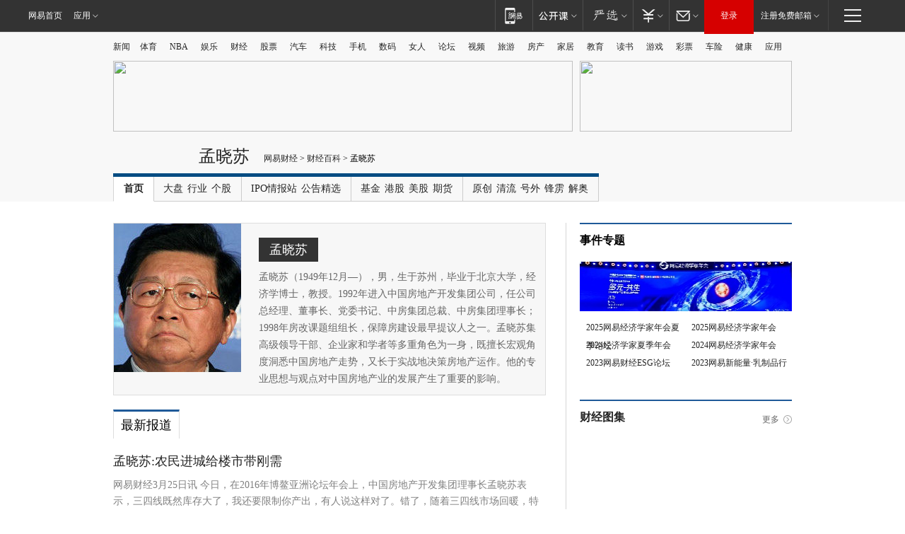

--- FILE ---
content_type: text/html; charset=utf-8
request_url: http://money.163.com/baike/mengxiaosu/05/
body_size: 19409
content:
<!DOCTYPE HTML>
<html xmlns="http://www.w3.org/1999/xhtml">
<head>
<meta http-equiv="Content-Type" content="text/html; charset=gbk" />
  <meta name="model_url" content="http://money.163.com/special/mengxiaosu_seo_05/" />
<base target="_blank" />
<title>以房养老孟晓苏|小产权房孟晓苏|孟晓苏个人简历|孟晓苏父亲_财经百科_网易财经</title>
<meta name="keywords" content="以房养老孟晓苏,小产权房孟晓苏,孟晓苏个人简历,孟晓苏父亲" />
<meta name="description" content="孟晓苏（1949年12月—），男，生于苏州，毕业于北京大学，经济学博士，教授。1992年进入中国房地产开发集团公司，任公司总经理、董事长、党委书记、中房集团总裁、中房集团理事长；1998年房改课题组组长，保障房建设最早提议人之一。孟晓苏集高级领导干部、企业家和学者等多重角色为一身，既擅长宏观角度洞悉中国房地产走势，又长于实战地决策房地产运作。他的专业思想与观点对中国房地产业的发展产生了重要的影响。" />
<script >var _ntes_const={stime : new Date()};</script>
<link href="//static.ws.126.net/f2e/finance/listpage/css/b.owtOXXJmW7DR.3.css" rel="stylesheet" type="text/css" />
<script>if((/_touchall=1/.test(location.search)||!/auto|house|home|bbs|blog/.test(location.host))&&!/\/dy.163.com\/v2/.test(location.href)&&!(document.documentElement&&document.documentElement.getAttribute("phone"))&&!/163.com\/keywords\//.test(location.href)&&/163\.com/.test(location.host)&&!/_pc=1/.test(location.search)&&/android.*?mobile|ipod|blackberry|bb\d+|phone/i.test(navigator.userAgent))document.write('<meta name="viewport" content="width=device-width,initial-scale=1,maximum-scale=1,user-scalable=no"/><div style="position:fixed;width:100%;height:100%;background:#fff"><div style="position:absolute;top:50%;left:0;width:100%;height:40px;margin-top:-40px;text-align:center;background:url(//static.ws.126.net/utf8/endpage/image/loading.gif) no-repeat top center;padding-top:40px;color:#666">页面加载中 ...</div></div><script src="https://static.ws.126.net/163/f2e/touchall/touchall_20200417.js?t=1107"'+' defer><'+'/script><plaintext style="display:none">');</script>


<!-- <link type="text/css" rel="stylesheet" media="screen" href="http://static.ws.126.net/f2e/include/common_nav/css/common_nav.1176438.css" /> -->


<script type="text/javascript" src="https://static.ws.126.net/f2e/lib/js/ne.js" charset="utf-8"></script>

<script >var _ntes_const={stime : new Date()};</script>
<link href="//static.ws.126.net/f2e/finance/listpage/css/b.owtOXXJmW7DR.1.css" rel="stylesheet" type="text/css" />
<link type="text/css" rel="stylesheet" media="screen" href="//static.ws.126.net/common/css/common_nav_v2.2.7.css" />
<script type="text/javascript" src="//static.ws.126.net/f2e/lib/js/ne.js" charset="utf-8"></script>
</head>
<body>
<div class="money_wrap" id="money_wrap">
<div class="common_wrap">
<link rel="stylesheet" href="https://static.ws.126.net/163/f2e/commonnav2019/css/commonnav_headcss-fad753559b.css"/>
<!-- urs -->
<script _keep="true" src="https://urswebzj.nosdn.127.net/webzj_cdn101/message.js" type="text/javascript"></script>
<div class="ntes_nav_wrap" id="js_N_NTES_wrap">
  <div class="ntes-nav" id="js_N_nav">
    <div class="ntes-nav-main clearfix">
            <div class="c-fl" id="js_N_nav_left">
        <a class="ntes-nav-index-title ntes-nav-entry-wide c-fl" href="https://www.163.com/" title="网易首页">网易首页</a>
        <!-- 应用 -->
        <div class="js_N_navSelect ntes-nav-select ntes-nav-select-wide ntes-nav-app  c-fl">
          <a href="https://www.163.com/#f=topnav" class="ntes-nav-select-title ntes-nav-entry-bgblack JS_NTES_LOG_FE">应用
            <em class="ntes-nav-select-arr"></em>
          </a>
          <div class="ntes-nav-select-pop">
            <ul class="ntes-nav-select-list clearfix">
              <li>
                <a href="https://m.163.com/newsapp/#f=topnav">
                  <span>
                    <em class="ntes-nav-app-newsapp">网易新闻</em>
                  </span>
                </a>
              </li>
              <li>
                <a href="https://open.163.com/#f=topnav">
                  <span>
                    <em class="ntes-nav-app-open">网易公开课</em>
                  </span>
                </a>
              </li>
              <li>
                <a href="https://hongcai.163.com/?from=pcsy-button">
                  <span>
                    <em class="ntes-nav-app-hongcai">网易红彩</em>
                  </span>
                </a>
              </li>
              <li>
                <a href="https://u.163.com/aosoutbdbd8">
                  <span>
                    <em class="ntes-nav-app-yanxuan">网易严选</em>
                  </span>
                </a>
              </li>
              <li>
                <a href="https://mail.163.com/client/dl.html?from=mail46">
                  <span>
                    <em class="ntes-nav-app-mail">邮箱大师</em>
                  </span>
                </a>
              </li>
              <li class="last">
                <a href="https://study.163.com/client/download.htm?from=163app&utm_source=163.com&utm_medium=web_app&utm_campaign=business">
                  <span>
                    <em class="ntes-nav-app-study">网易云课堂</em>
                  </span>
                </a>
              </li>
            </ul>
          </div>
        </div>
      </div>
      <div class="c-fr">
        <!-- 片段开始 -->
        <div class="ntes-nav-quick-navigation">
          <a rel="noreferrer"class="ntes-nav-quick-navigation-btn" id="js_N_ntes_nav_quick_navigation_btn" target="_self">
            <em>快速导航
              <span class="menu1"></span>
              <span class="menu2"></span>
              <span class="menu3"></span>
            </em>
          </a>
          <div class="ntes-quicknav-pop" id="js_N_ntes_quicknav_pop">
            <div class="ntes-quicknav-list">
              <div class="ntes-quicknav-content">
                <ul class="ntes-quicknav-column ntes-quicknav-column-1">
                  <li>
                    <h3>
                      <a href="https://news.163.com">新闻</a>
                    </h3>
                  </li>
                  <li>
                    <a href="https://news.163.com/domestic">国内</a>
                  </li>
                  <li>
                    <a href="https://news.163.com/world">国际</a>
                  </li>
                  <li>
                    <a href="https://news.163.com/special/wangsansanhome/">王三三</a>
                  </li>
                </ul>
                <ul class="ntes-quicknav-column ntes-quicknav-column-2">
                  <li>
                    <h3>
                      <a href="https://sports.163.com">体育</a>
                    </h3>
                  </li>
                  <li>
                    <a href="https://sports.163.com/nba">NBA</a>
                  </li>
                  <li>
                    <a href="https://sports.163.com/cba">CBA</a>
                  </li>
                  <li>
                    <a href="https://sports.163.com/allsports">综合</a>
                  </li>
                  <li>
                    <a href="https://sports.163.com/zc">中超</a>
                  </li>
                  <li>
                    <a href="https://sports.163.com/world">国际足球</a>
                  </li>
                  <li>
                    <a href="https://sports.163.com/yc">英超</a>
                  </li>
                  <li>
                    <a href="https://sports.163.com/xj">西甲</a>
                  </li>
                  <li>
                    <a href="https://sports.163.com/yj">意甲</a>
                  </li>
                </ul>
                <ul class="ntes-quicknav-column ntes-quicknav-column-3">
                  <li>
                    <h3>
                      <a href="https://ent.163.com">娱乐</a>
                    </h3>
                  </li>
                  <li>
                    <a href="https://ent.163.com/star">明星</a>
                  </li>
                  <li>
                    <a href="https://ent.163.com/movie">电影</a>
                  </li>
                  <li>
                    <a href="https://ent.163.com/tv">电视</a>
                  </li>
                  <li>
                    <a href="https://ent.163.com/music">音乐</a>
                  </li>
                  <li>
                    <a href="https://ent.163.com/special/fmgs/">封面故事</a>
                  </li>
                </ul>
                <ul class="ntes-quicknav-column ntes-quicknav-column-4">
                  <li>
                    <h3>
                      <a href="https://money.163.com">财经</a>
                    </h3>
                  </li>
                  <li>
                    <a href="https://money.163.com/stock">股票</a>
                  </li>
                  <li>
                    <a href="https://money.163.com/special/caijingyuanchuang/">原创</a>
                  </li>
                  <li>
                    <a href="https://money.163.com/special/wycjzk-pc/">智库</a>
                  </li>
                </ul>
                <ul class="ntes-quicknav-column ntes-quicknav-column-5">
                  <li>
                    <h3>
                      <a href="https://auto.163.com">汽车</a>
                    </h3>
                  </li>
                  <li>
                    <a href="https://auto.163.com/buy">购车</a>
                  </li>
                  <li>
                    <a href="http://product.auto.163.com">车型库</a>
                  </li>
                </ul>
                <ul class="ntes-quicknav-column ntes-quicknav-column-6">
                  <li>
                    <h3>
                      <a href="https://tech.163.com">科技</a>
                    </h3>
                  </li>
                  <li>
                    <a href="https://tech.163.com/smart/">网易智能</a>
                  </li>
                  <li>
                    <a href="https://tech.163.com/special/S1554800475317/">原创</a>
                  </li>
                  <li>
                    <a href="https://tech.163.com/it">IT</a>
                  </li>
                  <li>
                    <a href="https://tech.163.com/internet">互联网</a>
                  </li>
                  <li>
                    <a href="https://tech.163.com/telecom/">通信</a>
                  </li>
                </ul>
                <ul class="ntes-quicknav-column ntes-quicknav-column-7">
                  <li>
                    <h3>
                      <a href="https://fashion.163.com">时尚</a>
                    </h3>
                  </li>
                  <li>
                    <a href="https://fashion.163.com/art">艺术</a>
                  </li>
                  <li>
                    <a href="https://travel.163.com">旅游</a>
                  </li>
                </ul>
                <ul class="ntes-quicknav-column ntes-quicknav-column-8">
                  <li>
                    <h3>
                      <a href="https://mobile.163.com">手机</a>
                      <span>/</span>
                      <a href="https://digi.163.com/">数码</a>
                    </h3>
                  </li>
                  <li>
                    <a href="https://mobile.163.com/special/jqkj_list/">惊奇科技</a>
                  </li>
                  <li>
                    <a href="https://mobile.163.com/special/cpshi_list/">易评机</a>
                  </li>
                  <li>
                    <a href="https://hea.163.com/">家电</a>
                  </li>
                </ul>
                <ul class="ntes-quicknav-column ntes-quicknav-column-9">
                  <li>
                    <h3>
                      <a href="https://house.163.com">房产</a>
                      <span>/</span>
                      <a href="https://home.163.com">家居</a>
                    </h3>
                  </li>
                  <li>
                    <a href="https://bj.house.163.com">北京房产</a>
                  </li>
                  <li>
                    <a href="https://sh.house.163.com">上海房产</a>
                  </li>
                  <li>
                    <a href="https://gz.house.163.com">广州房产</a>
                  </li>
                  <li>
                    <a href="https://xf.house.163.com/">楼盘库</a>
                  </li>
                  <li>
                    <a href="https://designer.home.163.com/search">设计师库</a>
                  </li>
                  <li>
                    <a href="https://photo.home.163.com/">案例库</a>
                  </li>
                </ul>
                <ul class="ntes-quicknav-column ntes-quicknav-column-11">
                  <li>
                    <h3>
                      <a href="https://edu.163.com">教育</a>
                    </h3>
                  </li>
                  <li>
                    <a href="https://edu.163.com/liuxue">留学</a>
                  </li>
                  <li>
                    <a href="https://edu.163.com/gaokao">高考</a>
                  </li>
                </ul>
                <div class="ntes-nav-sitemap">
                  <a href="https://sitemap.163.com/">
                    <i></i>查看网易地图</a>
                </div>
              </div>
            </div>
          </div>
        </div>
        <div class="c-fr">
          <div class="c-fl" id="js_N_navLoginBefore">
            <div id="js_N_navHighlight" class="js_loginframe ntes-nav-login ntes-nav-login-normal">
              <a href="https://reg.163.com/" class="ntes-nav-login-title" id="js_N_nav_login_title">登录</a>
              <div class="ntes-nav-loginframe-pop" id="js_N_login_wrap">
                <!--加载登陆组件-->
              </div>
            </div>
            <div class="js_N_navSelect ntes-nav-select ntes-nav-select-wide  JS_NTES_LOG_FE c-fl">
              <a class="ntes-nav-select-title ntes-nav-select-title-register" href="https://mail.163.com/register/index.htm?from=163navi&regPage=163">注册免费邮箱
                <em class="ntes-nav-select-arr"></em>
              </a>
              <div class="ntes-nav-select-pop">
                <ul class="ntes-nav-select-list clearfix" style="width:210px;">
                  <li>
                    <a href="https://reg1.vip.163.com/newReg1/reg?from=new_topnav&utm_source=new_topnav">
                      <span style="width:190px;">注册VIP邮箱（特权邮箱，付费）</span>
                    </a>
                  </li>
                  <li class="last JS_NTES_LOG_FE">
                    <a href="https://mail.163.com/client/dl.html?from=mail46">
                      <span style="width:190px;">免费下载网易官方手机邮箱应用</span>
                    </a>
                  </li>
                </ul>
              </div>
            </div>
          </div>
          <div class="c-fl" id="js_N_navLoginAfter" style="display:none">
            <div id="js_N_logined_warp" class="js_N_navSelect ntes-nav-select ntes-nav-logined JS_NTES_LOG_FE">
              <a class="ntes-nav-select-title ntes-nav-logined-userinfo">
                <span id="js_N_navUsername" class="ntes-nav-logined-username"></span>
                <em class="ntes-nav-select-arr"></em>
              </a>
              <div id="js_login_suggest_wrap" class="ntes-nav-select-pop">
                <ul id="js_logined_suggest" class="ntes-nav-select-list clearfix"></ul>
              </div>
            </div>
            <a class="ntes-nav-entry-wide c-fl" target="_self" id="js_N_navLogout">安全退出</a>
          </div>
        </div>

        <ul class="ntes-nav-inside">
          <li>
            <div class="js_N_navSelect ntes-nav-select c-fl">
              <a href="https://www.163.com/newsapp/#f=163nav" class="ntes-nav-mobile-title ntes-nav-entry-bgblack">
                <em class="ntes-nav-entry-mobile">移动端</em>
              </a>
              <div class="qrcode-img">
                <a href="https://www.163.com/newsapp/#f=163nav">
                  <img src="//static.ws.126.net/f2e/include/common_nav/images/topapp.jpg">
                </a>
              </div>
            </div>
          </li>
          <li>
            <div class="js_N_navSelect ntes-nav-select c-fl">
              <a id="js_love_url" href="https://open.163.com/#ftopnav0" class="ntes-nav-select-title ntes-nav-select-title-huatian ntes-nav-entry-bgblack">
                <em class="ntes-nav-entry-huatian">网易公开课</em>
                <em class="ntes-nav-select-arr"></em>
                <span class="ntes-nav-msg">
                  <em class="ntes-nav-msg-num"></em>
                </span>
              </a>
              <div class="ntes-nav-select-pop ntes-nav-select-pop-huatian">
                <ul class="ntes-nav-select-list clearfix">
                  <li>
                    <a href="https://open.163.com/ted/#ftopnav1">
                      <span>TED</span>
                    </a>
                  </li>
                  <li>
                    <a href="https://open.163.com/cuvocw/#ftopnav2">
                      <span>中国大学视频公开课</span>
                    </a>
                  </li>
                  <li>
                    <a href="https://open.163.com/ocw/#ftopnav3">
                      <span>国际名校公开课</span>
                    </a>
                  </li>
                  <li>
                    <a href="https://open.163.com/appreciation/#ftopnav4">
                      <span>赏课·纪录片</span>
                    </a>
                  </li>
                  <li>
                    <a href="https://vip.open.163.com/#ftopnav5">
                      <span>付费精品课程</span>
                    </a>
                  </li>
                  <li>
                    <a href="https://open.163.com/special/School/beida.html#ftopnav6">
                      <span>北京大学公开课</span>
                    </a>
                  </li>
                  <li class="last">
                    <a href="https://open.163.com/newview/movie/courseintro?newurl=ME7HSJR07#ftopnav7">
                      <span>英语课程学习</span>
                    </a>
                  </li>
                </ul>
              </div>
            </div>
          </li>
          <li>
            <div class="js_N_navSelect ntes-nav-select c-fl">
              <a id="js_lofter_icon_url" href="https://you.163.com/?from=web_fc_menhu_xinrukou_1" class="ntes-nav-select-title ntes-nav-select-title-lofter ntes-nav-entry-bgblack">
                <em class="ntes-nav-entry-lofter">网易严选</em>
                <em class="ntes-nav-select-arr"></em>
                <span class="ntes-nav-msg" id="js_N_navLofterMsg">
                  <em class="ntes-nav-msg-num"></em>
                </span>
              </a>
              <div class="ntes-nav-select-pop ntes-nav-select-pop-lofter">
                <ul id="js_lofter_pop_url" class="ntes-nav-select-list clearfix">
                  <li>
                    <a href="https://act.you.163.com/act/pub/ABuyLQKNmKmK.html?from=out_ynzy_xinrukou_2">
                      <span>新人特价</span>
                    </a>
                  </li>
                  <li>
                    <a href="https://you.163.com/topic/v1/pub/Pew1KBH9Au.html?from=out_ynzy_xinrukou_3">
                      <span>9.9专区</span>
                    </a>
                  </li>
                  <li>
                    <a href="https://you.163.com/item/newItemRank?from=out_ynzy_xinrukou_4">
                      <span>新品热卖</span>
                    </a>
                  </li>
                  <li>
                    <a href="https://you.163.com/item/recommend?from=out_ynzy_xinrukou_5">
                      <span>人气好物</span>
                    </a>
                  </li>
                  <li>
                    <a href="https://you.163.com/item/list?categoryId=1005000&from=out_ynzy_xinrukou_7">
                      <span>居家生活</span>
                    </a>
                  </li>
                  <li>
                    <a href="https://you.163.com/item/list?categoryId=1010000&from=out_ynzy_xinrukou_8">
                      <span>服饰鞋包</span>
                    </a>
                  </li>
                  <li>
                    <a href="https://you.163.com/item/list?categoryId=1011000&from=out_ynzy_xinrukou_9">
                      <span>母婴亲子</span>
                    </a>
                  </li>
                  <li class="last">
                    <a href="https://you.163.com/item/list?categoryId=1005002&from=out_ynzy_xinrukou_10">
                      <span>美食酒水</span>
                    </a>
                  </li>
                </ul>
              </div>
            </div>
          </li>
          <li>
            <div class="js_N_navSelect ntes-nav-select c-fl">
              <a href="https://ecard.163.com/" class="ntes-nav-select-title
        ntes-nav-select-title-money ntes-nav-entry-bgblack">
                <em class="ntes-nav-entry-money">支付</em>
                <em class="ntes-nav-select-arr"></em>
              </a>
              <div class="ntes-nav-select-pop ntes-nav-select-pop-temp">
                <ul class="ntes-nav-select-list clearfix">
                  <li>
                    <a href="https://ecard.163.com/#f=topnav">
                      <span>一卡通充值</span>
                    </a>
                  </li>
                  <li>
                    <a href="https://ecard.163.com/script/index#f=topnav">
                      <span>一卡通购买</span>
                    </a>
                  </li>
                  <li>
                    <a href="https://epay.163.com/">
                      <span>我的网易支付</span>
                    </a>
                  </li>
                  <li class="last">
                    <a href="https://globalpay.163.com/home">
                      <span>网易跨境支付</span>
                    </a>
                  </li>
                </ul>
              </div>
            </div>
          </li>
          <li>
            <div class="js_N_navSelect ntes-nav-select c-fl">
              <a id="js_mail_url" rel="noreferrer"class="ntes-nav-select-title
        ntes-nav-select-title-mail ntes-nav-entry-bgblack">
                <em class="ntes-nav-entry-mail">邮箱</em>
                <em class="ntes-nav-select-arr"></em>
                <span class="ntes-nav-msg" id="js_N_navMailMsg">
                  <em class="ntes-nav-msg-num" id="js_N_navMailMsgNum"></em>
                </span>
              </a>
              <div class="ntes-nav-select-pop ntes-nav-select-pop-mail">
                <ul class="ntes-nav-select-list clearfix">
                  <li>
                    <a href="https://email.163.com/#f=topnav">
                      <span>免费邮箱</span>
                    </a>
                  </li>
                  <li>
                    <a href="https://vipmail.163.com/#f=topnav">
                      <span>VIP邮箱</span>
                    </a>
                  </li>
                  <li>
                    <a href="https://qiye.163.com/?from=NetEase163top">
                      <span>企业邮箱</span>
                    </a>
                  </li>
                  <li>
                    <a href="https://mail.163.com/register/index.htm?from=ntes_nav&regPage=163">
                      <span>免费注册</span>
                    </a>
                  </li>
                  <li class="last">
                    <a href="https://mail.163.com/dashi/dlpro.html?from=mail46">
                      <span>客户端下载</span>
                    </a>
                  </li>
                </ul>
              </div>
            </div>
          </li>
        </ul>
      </div>
    </div>
  </div>
</div>
<script src="https://static.ws.126.net/163/f2e/commonnav2019/js/commonnav_headjs-8e9e7c8602.js"></script>
<script type="text/javascript" src="//img3.cache.netease.com/cnews/js/ntes_jslib_1.x.js"></script>


  <style>
    .common_wrap{width:auto;}
  </style>
<!-- 财经头部 -->
<div class="finance_header" style="height:239px;">
	<!-- 整站导航 -->
	<div class="ntes_nav">
		<a class="first" href="http://news.163.com/">新闻</a><a href="http://sports.163.com/">体育</a><a href="http://sports.163.com/nba/">NBA</a><a href="http://ent.163.com/">娱乐</a><a href="http://money.163.com/">财经</a><a href="http://money.163.com/stock/">股票</a><a id="_link_auto" href="http://auto.163.com/">汽车</a><a href="http://tech.163.com/">科技</a><a href="http://mobile.163.com/">手机</a><a href="http://digi.163.com/">数码</a><a href="http://lady.163.com/">女人</a><a href="http://bbs.163.com/">论坛</a><a href="http://v.163.com/">视频</a><a href="http://travel.163.com/">旅游</a><a id="houseUrl" href="http://house.163.com/">房产</a><a href="http://home.163.com/" id="homeUrl">家居</a><a href="http://edu.163.com/">教育</a><a href="http://book.163.com/">读书</a><a id="_link_game" href="http://game.163.com/">游戏</a><a href="http://caipiao.163.com/#from=dh">彩票</a><a href="http://baoxian.163.com/car/index.html?from=index ">车险</a><a href="http://www.familydoctor.com.cn/">健康</a><a href="http://m.163.com/">应用</a>
	</div>
	<!-- 两个广告位 -->
	<div class="finance_header_gg">
<div class="finance_header_gg_1 channel_relative_2016">
<iframe 
src="//g.163.com/r?site=netease&affiliate=money&cat=homepage&type=column815x125&location=1" width="650" height="100" frameborder="no" border="0" marginwidth="0" marginheight="0" scrolling="no"></iframe>
<span class="channel_ad_2016">广告</span>
</div>
<div class="finance_header_gg_2 channel_relative_2016">
<iframe 
src="//g.163.com/r?site=netease&affiliate=money&cat=homepage&type=logo375x125&location=1" width="300" height="100" frameborder="no" border="0" marginwidth="0" marginheight="0" scrolling="no"></iframe>
<span class="channel_ad_2016">广告</span>
</div>
</div>

	<!-- 财经栏目导航 -->
	<div class="channel">
	    <div class="clearfix">
		<h1>
	        	<a title="网易财经" class="fn_logo" href="http://money.163.com/" name="top"><span class="fn_hidden">网易财经</span></a>
	        </h1>
	        	        	<h2 class="second_logo"><a href="http://money.163.com/baike/mengxiaosu/">孟晓苏</a></h2>
	        	        <div class="nav_cur_index">
	        	        	<a href="http://money.163.com/">网易财经</a> &gt; <a href='http://money.163.com/baike/'>财经百科</a> &gt; <span>孟晓苏</span>
	        	        </div>
	        <!-- 搜索 -->
	        <div class="top_search" style="visibility:hidden;">
	                <input type="hidden" name="keyfrom" value="news.163">
	                <input type="hidden" name="suser" value="user163">
	                <input type="hidden" name="ue" value="gbk">
	                <span>股票查询：</span>
                	<!-- 模拟下拉 -->		
              <!--<option value="FU">期货</option>-->
					<div class="mod_select">
					  	<select id="sel_stock_input_mode">
							<option value="" selected="selected">全部</option>
						  	<option value="HS">股票</option>
						  	<option value="FN">基金</option>
						  	
						  	<!--<option value="HK">港股</option>
						  <option value="US">美股</option>
						  	<option value="FX">外汇</option>-->
					  	</select>
					</div>
	                <div class="search_input_area">
	                    <input type="text" name="q" name="searchInput_top" id="searchInput_top" onfocus="this.value=''" value="代码/拼音/名称" placeholder="代码/拼音/名称" class="textBox ">
	                    <input type="submit" name="Submit" value="" tabindex="0" title="搜索" class="search_logo" id="sb_form_go"  onclick="btnstocksearch2()">
	                </div>
	                <div class="left" id="divSelect">
	                    <input type="hidden" name="site" value="网易" id="siteName">
	                </div>
	                <input type="hidden" name="in" id="in" value="page">
	                <div class="stockcal" style="display:none;">
						<span id="getCalendar"></span>
						<div id="calendarBox" class="calendarMain">
							<div class="selectDate"> 
								<a id="nextMonth" href="#" target="_self"> > </a> 
								<a id="preMonth" href="#" target="_self"> < </a> 
								<span id="setYear"></span>年
								<span id="setMonth"></span>月 
								
								
							</div>
							<div class="title">
								<ul>
									<li class="endweek">日</li>
									<li>一</li>
									<li>二</li>
									<li>三</li>
									<li>四</li>
									<li>五</li>
									<li class="endweek">六</li>
								</ul>
							</div>
							<div class="list">
								<ul id="calendarList">
									<li></li>
								</ul>
							</div>
						</div>
					</div>
	        </div>
	    </div>
	    <!--新闻导航-->
	    <style type="text/css">
	    .nav_channel .nav{background: none;}
	    </style>
	      <div class="nav_channel clearfix">
    <div class="nav common_wrap">
      <span class="first current">
        <a href="https://money.163.com/">首页</a>
      </span>
      <span class="two">
        <a href="//money.163.com/special/00251LR5/cpznList.html" class="sub_nav">大盘</a>
        <a href="//money.163.com/special/00251LJV/hyyj.html">行业</a>
        <a href="//money.163.com/special/g/00251LR5/gptj.html">个股</a>
        <!--<a href="http://quotes.money.163.com/">行情</a>
        <a href="http://quotes.money.163.com/?stock=2b12#query=MRLHB">龙虎榜</a>-->
        <i class="line"></i>
      </span>
      <span class="three">
        <a href="https://money.163.com/special/ipo_news/" class="sub_nav">IPO情报站</a>
        <a href="https://money.163.com/special/ggjx/">公告精选</a>
        <i class="line"></i>
      </span>
      <span class="four">
        <a href="//money.163.com/fund/" class="sub_nav">基金</a>
        <!--<a href="https://money.163.com/ipo/">新股</a>-->
        <a href="//money.163.com/hkstock">港股</a>
        <a href="//money.163.com/usstock">美股</a>
        <a href="//money.163.com/special/qhzx/">期货</a>
        <!--<a href="//money.163.com/bitcoin">比特币</a>-->
        <i class="line"></i>
      </span>
      <span class="five">
        <a href="//money.163.com/special/caijingyuanchuang/" class="sub_nav">原创</a>
        <a href="https://dy.163.com/v2/media/T1495590561605.html">清流</a>
        <a href="https://dy.163.com/v2/media/T1524534586033.html">号外</a>
        <a href="https://dy.163.com/v2/media/T1603455486882.html">锋雳</a>
        <a href="https://www.163.com/dy/media/T1624330083376.html">解奥</a>
      </span>
    </div>
  </div>
	</div>
</div><!--project begin-->
<div class="area_list clearfix">
	<div class="col_l">
		<style type="text/css">
            .poster {
                width: 100%;
                min-height: 185px;
                background: #f7f7f7;
                border: solid 1px #dddddd;
                overflow: hidden;
                *zoom: 1;
            }
            .poster:after {
                clear: both;
            }
            .poster_avatar {
                float: left;
                width: 185px;
            }
            .poster_avatar img {
                outline: none;
                border: none;
                vertical-align: top;
            }
            .poster_content {
                float: right;
                width: 420px;
                overflow: hidden;
            }
            .poster_title {
                padding: 25px 0 15px 0;
                margin-left: 15px;
            }
            .poster_name {
                background: #333333;
                color: #FFFFFF;
                font-size: 18px;
                font-family: "Microsoft YaHei", "SimSun", Arial;
                padding: 7px 15px;
            }
            .poster_desc {
                margin-left: 15px;
                padding: 0 10px 10px 0;
            }
            .poster_desc p {
                color: #666666;
                margin: 0 auto;
                padding: 0;
                line-height: 24px;
                font-size: 14px;
            }
            .subnavi {
                margin: 20px auto;
                overflow: hidden;
                *zoom: 1;
            }
            .subnavi:after {
                clear: both;
            }
            .subnavi ul {
                list-style: none;
                overflow: hidden;
                float: left;
            }
            .subnavi ul li {
                display: block;
                float: left;
                padding: 7px 0;
                border-top: solid 3px #ffffff;
                border-bottom: solid 1px #dddddd;
            }
            .subnavi ul li a {
                font-size: 18px;
                font-family: "Microsoft YaHei", "SimSun", Arial;
                color: #000000;
                text-decoration: none;
                padding: 0 10px;
            }
            .subnavi ul li a:hover {
                color: #000000;
                text-decoration: none;
            }
            .subnavi ul li:hover {
                border-top: solid 3px #1f5a99;
            }
            .subnavi ul li.subnavi_border a {
                border-left: solid 1px #dddddd;
            }
            .subnavi ul li.subnavi_current {
                border-right: solid 1px #dddddd;
                border-left: solid 1px #dddddd;
                border-top: solid 3px #1f5a99;
                border-bottom: none;
            }
            .subnavi_placeholder {
                margin-left: 372px;
                height: 41px;
                height: 44px\0;
                *height: 38px;
                border-bottom: solid 1px #dddddd;
            }
            .area_list .list_item h2 {
            	margin: 0 0 10px;
            }
            .area_list .list_item p {
            	margin: 0 auto;
            	padding: 0;
            }
            .area_list .list_item .time {
            	background: none;
            	display: block;
            	padding: 10px 0 0 0;
            	font-size: 12px;
            }
            .galcontainer {
                background: #f8f8f8;
                text-align: center;
            }
            .galtitle {
                color: #1f5a99;
                padding-top: 15px;
            }
            .galtitle span {
                color: #888;
                padding: 2px 0 2px 20px;
                background-image: url(http://static.ws.126.net/cnews/news2012/img/icons-new-v2.png);
                background-repeat: no-repeat;
                background-position: -440px center;
            }
            .galbox {
                overflow: hidden;
                padding: 15px;
                *padding: 7px;
                *zoom: 1;
            }
            .galbox a {
                display: block;
                float: left;
                margin: 0 5px;
                text-decoration: none;
                border: solid 3px #f8f8f8;
                cursor: pointer;
            }
            .galbox a:hover {
                border: solid 3px #57bae8;
            }
            .galbox a span.galnumbox {
                display: block;
                background: #57bae8;
                height: 70px;
                width: 100px;
                color: #FFFFFF;
                text-align: center;
                line-height: 70px;
                text-decoration: none;
            }
            .galbox a span.galnumbox span.galnum {
                font-size: 24px;
                padding-right: 3px;
            }
            .triglebox {
                background: #FFFFFF;
            }
            .trigle {
                height: 0;
                width: 0;
                border-width: 8px ;
                border-style: dashed dashed solid dashed; 
                border-color: transparent transparent #f8f8f8 transparent;
                font-size: 0;
                margin: 0 auto;
            }
        </style>
        <div class="poster">
            <div class="poster_avatar">
                <img src="http://static.ws.126.net/stock/2013/11/25/20131125145817d5592.jpg" width="180" height="210" alt="孟晓苏" />
            </div>
            <div class="poster_content">
                <div class="poster_title">
                    <span class="poster_name">
                        孟晓苏
                    </span>
                    <div class="poster_share">
                    </div>
                </div>
                <div class="poster_desc">
                    <p>孟晓苏（1949年12月—），男，生于苏州，毕业于北京大学，经济学博士，教授。1992年进入中国房地产开发集团公司，任公司总经理、董事长、党委书记、中房集团总裁、中房集团理事长；1998年房改课题组组长，保障房建设最早提议人之一。孟晓苏集高级领导干部、企业家和学者等多重角色为一身，既擅长宏观角度洞悉中国房地产走势，又长于实战地决策房地产运作。他的专业思想与观点对中国房地产业的发展产生了重要的影响。</p>
                </div>
            </div>
        </div>
        <div class="subnavi">
            <ul>
                <li class="subnavi_first subnavi_current"><a href="http://money.163.com/baike/mengxiaosu/" target="_self">最新报道</a></li>
                <!--  <li><a href="http://money.163.com/baike/mengxiaosu/photo/" target="_self">高清图集</a></li>
                <li class="subnavi_border"><a href="http://money.163.com/baike/mengxiaosu/video/" target="_self">热门视频</a></li>
                <li class="subnavi_border"><a href="http://money.163.com/baike/mengxiaosu/profile/" target="_self">详细资料</a></li> -->
            </ul>
            <!--  <div class="subnavi_placeholder"></div> -->
        </div>
		           		                        <div class="list_item clearfix">
            <div class="item_top">
                <h2><a href="http://money.163.com/16/0325/15/BJ10QJ6O002557AK.html">孟晓苏:农民进城给楼市带刚需</a></h2>
                                                               <p>
                                网易财经3月25日讯&nbsp;今日，在2016年博鳌亚洲论坛年会上，中国房地产开发集团理事长孟晓苏表示，三四线既然库存大了，我还要限制你产出，有人说这样对了。错了，随着三四线市场回暖，特别是一旦农民工成为新市民，又来了一批需求刚性，那样很快又会出现一线的房价保障向三四线  ...<br />
                    <span class="time">发布时间：2016-03-25 15:57:22</span>
                </p>
            </div>
                    </div>
                   		                        <div class="list_item clearfix">
            <div class="item_top">
                <h2><a href="http://money.163.com/15/1214/16/BAQCEQTN002556Q4.html">孟晓苏:房价涨 上涨 不断上涨</a></h2>
                                <a href="http://money.163.com/15/1214/16/BAQCEQTN002556Q4.html" title="孟晓苏:房价涨 上涨 不断上涨" class="newsimg" lang="http://img4.cache.netease.com/stock/2015/12/14/20151214190709ad0d1_550.png"><img src="https://nimg.ws.126.net/?url=http%3A%2F%2Fimg4.cache.netease.com%2Fstock%2F2015%2F12%2F14%2F20151214190709ad0d1_550.png&thumbnail=119y83&quality=100&type=jpg" alt="孟晓苏:房价涨 上涨 不断上涨" /></a>                               <p>
                                （中国房地产开发集团理事长孟晓苏）网易财经12月14日讯&nbsp;2016年网易经济学家年会今日在北京举行，论坛主题为“大国图新 重启增长”，经济界精英齐聚一堂，共同探讨中国经济改革，网易财经全程直播。在“圆桌对话：转变时期的中国房地产”论坛上，中国房地产开发集团理事长孟  ...<br />
                    <span class="time">发布时间：2015-12-14 16:00:24</span>
                </p>
            </div>
                    </div>
                        <div class="list_page">
            						  			  			  			  			  						  			  			  			  						  			  			  			  						  			  			  			  						  			  			  								<li><a href="//money.163.com/baike/mengxiaosu/" target="_self" title="首页">&lt;&lt;</a></li>
				<li><a href="//money.163.com/baike/mengxiaosu/04/" target="_self" title="上一页">&lt;</a></li>
																																																				  				  <li><a href="//money.163.com/baike/mengxiaosu/03/" target="_self"  title="第 3 页" >3</a></li>
				  																								  				  <li><a href="//money.163.com/baike/mengxiaosu/04/" target="_self"  title="第 4 页" >4</a></li>
				  																								  				  <li class="on">5</li>
				  																								  				  <li><a href="//money.163.com/baike/mengxiaosu/06/" target="_self"  title="第 6 页" >6</a></li>
				  																								  				  <li><a href="//money.163.com/baike/mengxiaosu/07/" target="_self"  title="第 7 页" >7</a></li>
				  																																																																				<li>...</li>
												<li><a href="//money.163.com/baike/mengxiaosu/06/" target="_self" title="下一页">&gt;</a></li>
							  			  						  			  			  			  						  			  			  			  						  			  			  			  						  			  			  			  						  			  			  			  					</div>
	</div>
	<div class="col_r">
		<!-- 行情 -->
				<script>_STOCK_MARKET_SHOW_NUM_ = 1;</script>
<!-- stock market component v3 start -->
<style type="text/css">
#market td { text-align:right }
#market .name { text-align:left} 
#market td .num {padding:3px 5px}
#market .last{padding-right:30px}
</style>
<div class="market" style="display:none;">
<ul id="market_tab" class="tagList">
<li class="on"><a href="http://quotes.money.163.com/">A股</a></li>
<li><a href="http://quotes.money.163.com/#FN">基金</a></li>
</ul>
<div class="text"> <span class="blank6"></span>
<div id="market" class="pic tab">
<div class="normal on">
<div class="cnt">
<!--A股-->
<table cellpadding="0" cellspacing="0" width="100%">
<tr class="tab nb selected">
<td class="name" style="white-space:nowrap;">上证综指</td>
<td><span _ntesquote_="code:0000001;attr:price;fixed:2;color:updown;bgchg:price" class="num">--</span></td>
<td><span _ntesquote_="code:0000001;attr:updown;fixed:2;color:updown;bgchg:price" class="num">--</span></td>
<td class="last"><span _ntesquote_="code:0000001;attr:percent;percent:2;color:updown;bgchg:price" class="num">--</span></td>
</tr>
<tr class="block">
<td colspan="4">
<div class="dis show">
<div class="picL"> <a href="http://quotes.money.163.com/?ly=2b03"><img src="http://img1.money.126.net/chart/hs/time/210x140/0000001.png" alt="上证综指"></a> </div>
<div class="picR"> 成交:<span class="cBlue" _ntesquote_="code:0000001;attr:turnover;/:1E8;fixed:0"></span><span class="cBlue">亿</span><br />
涨:<span class="cBlue" _ntesquote_="code:UD_SHAZ;attr:count"></span><span class="cBlue">家</span><br />
平:<span class="cBlue" _ntesquote_="code:UD_SHAP;attr:count"></span><span class="cBlue">家</span><br />
跌:<span class="cBlue" _ntesquote_="code:UD_SHAD;attr:count"></span><span class="cBlue">家</span><br />
</div>
</div>
</td>
</tr>
<tr class="tab">
<td class="name">深证成指</td>
<td><span _ntesquote_="code:1399001;attr:price;fixed:2;color:updown;bgchg:price" class="num">--</span></td>
<td><span _ntesquote_="code:1399001;attr:updown;fixed:2;color:updown;bgchg:price" class="num">--</span></td>
<td class="last"><span _ntesquote_="code:1399001;attr:percent;percent:2;color:updown;bgchg:price" class="num">--</span></td>
</tr>
<tr class="block">
<td colspan="4">
<div class="dis">
<div class="picL"> <a href="http://quotes.money.163.com/?ly=2b03"><img src="http://img1.money.126.net/chart/hs/time/210x140/1399001.png" alt="深证成指"></a> </div>
<div class="picR"> 成交:<span class="cBlue" _ntesquote_="code:1399001;attr:turnover;/:1E8;fixed:0"></span><span class="cBlue">亿</span><br />
涨:<span class="cBlue" _ntesquote_="code:UD_SZAZ;attr:count"></span><span class="cBlue">家</span><br />
平:<span class="cBlue" _ntesquote_="code:UD_SZAP;attr:count"></span><span class="cBlue">家</span><br />
跌:<span class="cBlue" _ntesquote_="code:UD_SZAD;attr:count"></span><span class="cBlue">家</span><br />
</div>
</div>
</td>
</tr>
<tr class="tab">
<td class="name">沪深300</td>
<td><span _ntesquote_="code:1399300;attr:price;fixed:2;color:updown;bgchg:price" class="num">--</span></td>
<td><span _ntesquote_="code:1399300;attr:updown;fixed:2;color:updown;bgchg:price" class="num">--</span></td>
<td class="last"><span _ntesquote_="code:1399300;attr:percent;percent:2;color:updown;bgchg:price" class="num">--</span></td>
</tr>
<tr class="block">
<td colspan="4">
<div class="dis">
<div class="picL"> <a href="http://quotes.money.163.com/?ly=2b03"><img src="http://img1.money.126.net/chart/hs/time/210x140/1399300.png" alt="沪深300"></a> </div>
<div class="picR"> 成交:<span class="cBlue" _ntesquote_="code:1399300;attr:turnover;/:1E8;fixed:0"></span><span class="cBlue">亿</span><br />
涨:<span class="cBlue" _ntesquote_="code:UD_HS3Z;attr:count"></span><span class="cBlue">家</span><br />
平:<span class="cBlue" _ntesquote_="code:UD_HS3P;attr:count"></span><span class="cBlue">家</span><br />
跌:<span class="cBlue" _ntesquote_="code:UD_HS3D;attr:count"></span><span class="cBlue">家</span><br />
</div>
</div>
</td>
</tr>
</table>
</div>
</div>
<div class="normal">
<div class="cnt">
<!--基金-->
<table cellpadding="0" cellspacing="0" width="100%">
<tr class="tab nb selected">
<td class="name" style="white-space:nowrap;">沪市基指</td>
<td><span _ntesquote_="code:0000011;attr:price;fixed:2;color:updown;bgchg:price" class="num">--</span></td>
<td><span _ntesquote_="code:0000011;attr:updown;fixed:2;color:updown;bgchg:price" class="num">--</span></td>
<td class="last"><span _ntesquote_="code:0000011;attr:percent;percent:2;color:updown;bgchg:price" class="num">--</span></td>
</tr>
<tr class="block">
<td colspan="4">
<div class="dis show">
<div class="picL"> <a href=" http://quotes.money.163.com/0000011.html#2b04"><img src="http://img1.money.126.net/chart/hs/time/210x140/0000011.png" alt="沪市基指"></a> </div>
<div class="picR"> 成交:<span class="cBlue" _ntesquote_="code:0000011;attr:turnover;/:1E8;fixed:1"></span><span class="cBlue">亿</span><br />
今开:<span class="cBlue" _ntesquote_="code:0000011;fixed:2;attr:open"></span><br />
最高:<span class="cBlue" _ntesquote_="code:0000011;fixed:2;attr:high"></span><br />
最低:<span class="cBlue" _ntesquote_="code:0000011;fixed:2;attr:low"></span><br />
</div>
</div>
</td>
</tr>
<tr class="tab">
<td class="name">深市基指</td>
<td><span _ntesquote_="code:1399305;attr:price;fixed:2;color:updown;bgchg:price" class="num">--</span></td>
<td><span _ntesquote_="code:1399305;attr:updown;fixed:2;color:updown;bgchg:price" class="num">--</span></td>
<td class="last"><span _ntesquote_="code:1399305;attr:percent;percent:2;color:updown;bgchg:price" class="num">--</span></td>
</tr>
<tr class="block">
<td colspan="4">
<div class="dis">
<div class="picL"> <a href="http://quotes.money.163.com/1399305.html#2b04"><img src="http://img1.money.126.net/chart/hs/time/210x140/1399305.png" alt="深市基指"></a> </div>
<div class="picR"> 成交:<span class="cBlue" _ntesquote_="code:1399305;attr:turnover;/:1E8;fixed:1"></span><span class="cBlue">亿</span><br />
今开:<span class="cBlue" _ntesquote_="code:1399305;fixed:2;attr:open"></span><br />
最高:<span class="cBlue" _ntesquote_="code:1399305;fixed:2;attr:high"></span><br />
最低:<span class="cBlue" _ntesquote_="code:1399305;fixed:2;attr:low"></span><br />
</div>
</div>
</td>
</tr>
<tr class="tabdeleted">
<td colspan="4" ><span class="right cDGray"><a href="http://quotes.money.163.com/#query=kfx" target="_blank">>>&nbsp;查看基金净值排名</a>&nbsp;&nbsp;</span></td>
</tr>
<tr class="block">
<td colspan="4">
<div class="dis">
<div class="picL"> <a href="#"></a> </div>
<div class="picR"> 成交:<span class="cBlue">--</span><span class="cBlue">亿</span><br />
涨:<span class="cBlue">--</span><br />
平:<span class="cBlue">--</span><br />
跌:<span class="cBlue">--</span><br />
</div>
</div>
</td>
</tr>
</table>
</div>
</div>
</div>
<span class="blank3"></span>
<!--股票搜索-->
  <!--<option value="FU">期&nbsp;货</option>-->
<div class="search">
<select name="area" class="select01" id="selstockinput">
<option value="">全&nbsp;部</option>
<option value="HS">股&nbsp;票</option>
<option value="FN">基&nbsp;金</option>
<!--<option value="HK">港&nbsp;股</option>
<option value="US">美&nbsp;股</option>
<option value="FX">外&nbsp;汇</option>-->
</select>
<input id="socode" value="代码/拼音/名称" type="text" class="input01" /><input type="button" value="查行情" class="btn" onclick="btnstocksearch()" />
</div>
<span class="blank6"></span>
</div>
</div>
<script type="text/javascript">
//<![CDATA[
NTES.ready(function($) {
	var initChart = {img_FU_au:false, img_FU_ag:false};
	// 黄金白银期货自动加载主力合约
	addLinkHandler("link_FU_au");
	addLinkHandler("link_FU_ag");
	addImgHandler("img_FU_au");
	addImgHandler("img_FU_ag");
	// a标签链接
	function addLinkHandler(key) {
		ntesQuote.addAfterHandler(key, function(code, meta, elem, quoteData) {
			if (!elem.getAttribute("href")) {
				elem.setAttribute('href', "http://quotes.money.163.com/futures/hq/" + quoteData['symbol'] + ".html" + meta["anchor"]);
			}
		});
	}
	// 行情图
	function addImgHandler(key) {
		ntesQuote.addAfterHandler(key, function(code, meta, elem, quoteData) {
			if (!elem.getAttribute("src")) {
				elem.setAttribute('src', "http://img1.money.126.net/chart/fu/time/210x140/" + quoteData['symbol'] + ".png");
				initChart[key] = true;
				updateCharts();
			}
		});
	}
	// 定时更新行情图
	function updateCharts() {
		if (initChart["img_FU_au"] && initChart["img_FU_ag"]) {
			window.chartCollection = {
				charts: [],
				add: function(id) {
					var toString = Object.prototype.toString;
					if (toString.call(id) === "[object Array]") {
						for (var i = 0; i < id.length; i++) chartCollection.add(id[i])
					} else {
						var img = id;
						if(typeof id == 'string')img = document.getElementById(id);
						chartCollection.charts.push({
							elem: img,
							src: img.src || ''
						})
					}
				},
				updateChart: function(chart) {
					var img = chart.elem;
					var src = chart.src;
					var i = src.indexOf("?");
					if (i == -1&&img.src) {
						img.src = src + "?" + Math.random()
					} else {
						img.src = src.substring(0, i) + "?" + Math.random()
					}
				},
				init: function() {
					window.setInterval(function() {
						var hour = (new Date()).getHours();
						if ((hour >= 9 && hour <= 12) || (hour >= 13 && hour <= 16)) {
							for (var i = 0; i < chartCollection.charts.length; i++) if (chartCollection.charts[i]) chartCollection.updateChart(chartCollection.charts[i])
						}
					},
					2 * 60 * 1000)
				}
			};
			var quotesChart = $('#market .picL img');
			window.chartCollection.add(quotesChart );
			window.chartCollection.init();
		}
	}
	// tab切换
	var market_tab = new NTES.ui.Slide(NTES("#market_tab > li"), NTES("#market > div"), "on", "mouseover");
	if (window._STOCK_MARKET_SHOW_NUM_ && _STOCK_MARKET_SHOW_NUM_ >= 1 &&_STOCK_MARKET_SHOW_NUM_ <= 6) {
		market_tab.show(_STOCK_MARKET_SHOW_NUM_ - 1);
	}
});
//]]> 
</script>
<script src="https://static.ws.126.net/f2e/finance/preterite/public/ntesquote-2.0.js"></script>
<!-- stock market component v3 end -->		
		<!-- 事件专题 -->
		<!-- 事件专题 -->
<style>
  .focus_fn_special {
    height: 165px;
    width: 300px;
    overflow: hidden;
}
</style>
        <div class="list_title">
			<h2>事件专题</h2>
		</div>
		<div  _id="focus_fn_special" class="focus_fn_special">
			<div>
				<div class="fn_img_w70 mt_10">
															<a href="https://money.163.com/special/2026naecwinter/"><img src="http://cms-bucket.ws.126.net/2025/1231/ee7cd40dj00t84iw5007dc0008d001yc.jpg" alt="2026网易经济学家年会" width="300" height="70"></a>
									</div>
				<ul class="mod_list clearfix">
															<li><a href="https://money.163.com/special/2025naecsummer/">2025网易经济学家年会夏季论坛</a></li>
										<li><a href="https://money.163.com/special/2025naecwinter/">2025网易经济学家年会</a></li>
										<li><a href="https://money.163.com/special/2024naecsummer/">2024经济学家夏季年会</a></li>
										<li><a href="https://money.163.com/special/2024naecwinter/">2024网易经济学家年会</a></li>
										<li><a href="https://money.163.com/special/2023esg/">2023网易财经ESG论坛</a></li>
										<li><a href="https://money.163.com/special/2023new_power/">2023网易新能量·乳制品行业峰会</a></li>
									</ul>
			</div>
			
		</div>
		<!-- 财经图集 -->
				<div class="list_title mt_40">
			<h2><a href="http://money.163.com/photos/">财经图集</a></h2>
			<a href="http://money.163.com/photos/" title="更多财经图集" class="more">更多</a>
		</div>
		<div class="img_lst">
			<ul class="clearfix">
								   						    <li><a title="北京＂最能装＂地铁亮相" href="http://money.163.com/"><img src="http://img2.cache.netease.com/news/2016/8/23/20160823110113808f0.jpg" alt="北京＂最能装＂地铁亮相"></a><h3><a href="http://money.163.com/">北京"最能装"地铁亮相</a></h3></li>
								   						    <li><a title="陕西保障房成荒漠孤岛" href="http://money.163.com/photoview/0BGT0025/27396.html"><img src="http://img1.cache.netease.com/news/2016/8/23/20160823092309d9906.jpg" alt="陕西保障房成荒漠孤岛"></a><h3><a href="http://money.163.com/photoview/0BGT0025/27396.html">陕西保障房成荒漠孤岛</a></h3></li>
								   						    <li><a title="盖茨财富达900亿美元" href="http://money.163.com/16/0823/07/BV4SKMED002552IU.html"><img src="http://img3.cache.netease.com/news/2016/8/23/201608230919110581e.jpg" alt="盖茨财富达900亿美元"></a><h3><a href="http://money.163.com/16/0823/07/BV4SKMED002552IU.html">盖茨财富达900亿美元</a></h3></li>
								   						    <li><a title="万人顶烈日血拼买房" href="http://money.163.com/licai/"><img src="http://img2.cache.netease.com/news/2016/8/23/2016082309465347c56.jpg" alt="万人顶烈日血拼买房"></a><h3><a href="http://money.163.com/licai/">万人顶烈日血拼买房</a></h3></li>
								
								   						    <li><a title="老人1.6万买仿真娃娃" href="http://money.163.com/photoview/5M6B0025/27366.html"><img src="http://img6.cache.netease.com/news/2016/8/20/20160820161503383a7.jpg" alt="老人1.6万买仿真娃娃"></a><h3><a href="http://money.163.com/photoview/5M6B0025/27366.html">老人1.6万买仿真娃娃</a></h3></li>
				   						    <li><a title="“深坑酒店”基本完成" href="http://money.163.com/"><img src="http://img3.cache.netease.com/news/2016/8/20/2016082016170041dc7.jpg" alt="“深坑酒店”基本完成"></a><h3><a href="http://money.163.com/">“深坑酒店”基本完成</a></h3></li>
							</ul>
		</div>
		<!-- 财经视频 -->
		<div class="list_title mt_40">
			<h2><a href="http://money.163.com/special/gushigongkaike/">财经视频</a></h2>
			<a href="http://money.163.com/special/gushigongkaike/" title="更多财经视频" class="more">更多</a>
		</div>
		<div class="img_lst">
			<ul class="clearfix">
												<li>
                                <img src="http://cms-bucket.nosdn.127.net/295d46ba3d204dc19bbd9e665f2874c220170425160637.jpeg" alt="股票买入技巧解析"/>
		               <h3><a href="http://v.money.163.com/video/2017/4/S/A/VCHKJ2ESA.html" title="股票买入技巧解析">股票买入技巧解析</a></h3>           
		        </li>
								<li>
                                <img src="http://cms-bucket.nosdn.127.net/b32ceae287dd4e1da6e4cb8b28b317f520170209161152.jpeg" alt="基本面分析的误区"/>
		               <h3><a href="http://v.money.163.com/video/2017/2/A/U/VCBTPDHAU.html" title="基本面分析的误区">基本面分析的误区</a></h3>           
		        </li>
							</ul>
		</div>
		<!-- 排行榜 -->
		<h2 class="fn_three_tab mt_30 bt_2" id="three_tab">
			<span class="fn_tab current">点击排行</span>
			<span class="fn_tab">评论排行</span>
			<span class="fn_tab fn_tab_last"><a href="https://money.163.com/latest/">即时新闻</a></span>	
		</h2>
		<div id="focus_click_top" class="ranklist">
			<ul class="focus_panel fn_ranklist current">
												<li><em>342</em><span class="  fn_ranklist_hot ">1</span><a href="https://www.163.com/money/article/KJNSPMVU00258J1R.html" title="李迅雷：2026买房不如租房">李迅雷：2026买房不如租房</a></li>
								<li><em>266</em><span class="  fn_ranklist_hot ">2</span><a href="https://www.163.com/money/article/KK148VU500258105.html" title="质量问题频发+资产拍卖“ 百年老字号”张小泉遭60亿债务压顶">质量问题频发+资产拍卖“ 百年老字号”张小泉遭60亿债务压顶</a></li>
								<li><em>237</em><span class="  fn_ranklist_hot ">3</span><a href="https://www.163.com/money/article/KJKRCASH00258105.html" title="公章争夺、家族反目：双星为何从行业顶端跌落？">公章争夺、家族反目：双星为何从行业顶端跌落？</a></li>
								<li><em>218</em><span class=" ">4</span><a href="https://www.163.com/money/article/KJDRV4US002590RK.html" title="清流|酒店商家在携程和美团之间沦为“炮灰”">清流|酒店商家在携程和美团之间沦为“炮灰”</a></li>
								<li><em>214</em><span class=" ">5</span><a href="https://www.163.com/money/article/KK16MV6U00258105.html" title="突然大规模招聘，连亏6年的昔日“神车”要复产？">突然大规模招聘，连亏6年的昔日“神车”要复产？</a></li>
								<li><em>120</em><span class=" ">6</span><a href="https://www.163.com/money/article/KJSG3U1M002580T4.html" title="罗永浩所持锤子科技713万股权被冻结">罗永浩所持锤子科技713万股权被冻结</a></li>
								<li><em>116</em><span class=" ">7</span><a href="https://www.163.com/money/article/KJL6AC3O0025816P.html" title="万科等被执行10.8亿">万科等被执行10.8亿</a></li>
								<li><em>54</em><span class=" ">8</span><a href="https://www.163.com/money/article/KJTD2SFH00258105.html" title="“高端家居第一股”被曝欠薪">“高端家居第一股”被曝欠薪</a></li>
								<li><em>22</em><span class=" ">9</span><a href="https://www.163.com/money/article/KJQQ0UB600258105.html" title="“有机葡萄酒第一股”计划砍掉600亩葡萄树！">“有机葡萄酒第一股”计划砍掉600亩葡萄树！</a></li>
								<li><em>9</em><span class="  fn_ranklist_last ">10</span><a href="https://www.163.com/money/article/KJ5Q4E5U002590RK.html" title="钜芯科技IPO：技术路线前景存隐忧 股东入股信息前后矛盾|清流IPO">钜芯科技IPO：技术路线前景存隐忧 股东入股信息前后矛盾|清流IPO</a></li>
							</ul>
			<ul class="focus_panel fn_ranklist">
												<li><em>0</em><span class="  fn_ranklist_hot ">1</span><a href="https://www.163.com/money/article/KK4429CC00259I71.html" title="律回春渐，共谋新章——富国基金“一起投”1月专场策略会圆满落幕">律回春渐，共谋新章——富国基金“一起投”1月专场策略会圆满落幕</a></li>
								<li><em>0</em><span class="  fn_ranklist_hot ">2</span><a href="https://www.163.com/money/article/KK4QUROK00259I71.html" title="南方基金:业绩比较基准新规落地，公募基金高质量发展再上新阶">南方基金:业绩比较基准新规落地，公募基金高质量发展再上新阶</a></li>
							</ul>
			<ul class="focus_panel fn_ranklist">	
												<li><em class="gray">07:16</em><span class="  fn_ranklist_hot ">1</span><a href="https://www.163.com/money/article/KK16MV6U00258105.html" title="突然大规模招聘，连亏6年的昔日“神车”要复产">突然大规模招聘，连亏6年的昔日“神车”要复产</a></li>
								<li><em class="gray">06:34</em><span class="  fn_ranklist_hot ">2</span><a href="https://www.163.com/money/article/KK148VU500258105.html" title="质量问题频发+资产拍卖“ 百年老字号”张小泉遭">质量问题频发+资产拍卖“ 百年老字号”张小泉遭</a></li>
								<li><em class="gray">17:19</em><span class="  fn_ranklist_hot ">3</span><a href="https://www.163.com/money/article/KJVMQSTH00258105.html" title="证监会严肃查处瑞丰达违法违规案件">证监会严肃查处瑞丰达违法违规案件</a></li>
								<li><em class="gray">17:18</em><span class=" ">4</span><a href="https://www.163.com/money/article/KJVMOJOD00258105.html" title="余韩操纵证券市场 证监会对其合计罚没约10.23亿">余韩操纵证券市场 证监会对其合计罚没约10.23亿</a></li>
								<li><em class="gray">09:30</em><span class=" ">5</span><a href="https://www.163.com/money/article/KJURUBRC00258105.html" title="三大指数集体高开 贵金属、医药商业、光伏等板">三大指数集体高开 贵金属、医药商业、光伏等板</a></li>
								<li><em class="gray">09:02</em><span class=" ">6</span><a href="https://www.163.com/dy/article/KJUPOHDC0519A3EN.html" title="中国光伏行业“穿越周期”启示录">中国光伏行业“穿越周期”启示录</a></li>
								<li><em class="gray">08:10</em><span class=" ">7</span><a href="https://www.163.com/dy/article/KJUN47020519C95F.html" title="永辉超市，越“胖”越亏">永辉超市，越“胖”越亏</a></li>
								<li><em class="gray">08:02</em><span class=" ">8</span><a href="https://www.163.com/dy/article/KJUMTDA70519APGA.html" title="大中华区营收大跌，耐克急了！">大中华区营收大跌，耐克急了！</a></li>
								<li><em class="gray">08:00</em><span class=" ">9</span><a href="https://www.163.com/dy/article/KJTIUQ2G0539M9HP.html" title="俞敏洪研究的「退休」密码，写在「老红书」里">俞敏洪研究的「退休」密码，写在「老红书」里</a></li>
								<li><em class="gray">07:50</em><span class="  fn_ranklist_last ">10</span><a href="https://www.163.com/dy/article/KJUM7Q7E0539M09S.html" title="马斯克说“中国将最终赢得AI竞争”，有什么深意">马斯克说“中国将最终赢得AI竞争”，有什么深意</a></li>
							</ul>
		</div>
	</div>
</div>
<!--project end-->
<!-- 日历模板 -->
<div id="templates" style="display: none;">
    <div class="calendar"><!--
<#
  for (var i = 0, j; i < weeks.length; i++) {
    for (j = 0; j < 7; j++) {
#>
<li>
<# if (weeks[i][j].value) { #>
<a
<# if (weeks[i][j].state == 0) { #> class="current" href="http://snapshot.news.163.com/wgethtml/http+!!money.163.com!/<#=year#>-<#=("0" + month).slice(-2)#>/<#=("0" +
weeks[i][j].value).slice(-2)#>/12.html"<# } #>
<# if (weeks[i][j].state == -1) { #> class="future"<# } #>
<# if (weeks[i][j].state == 1) { #> href="http://snapshot.news.163.com/wgethtml/http+!!money.163.com!/<#=year#>-<#=("0" + month).slice(-2)#>/<#=("0" +
weeks[i][j].value).slice(-2)#>/12.html"<# } #>
><#=weeks[i][j].value#>
</a>
<# } #>
</li>
<#
    }
  }
#>
  --></div>
</div>

<!-- 底部工具条  -->
<div id="stockToolBar" style="display:none;"></div>

<!-- 财经尾部 start-->
<div class="footerbg">
    <style>
    .other_info .passport-entry .weibo a{background: url(//static.ws.126.net/cnews/newimg/ne_foot_icon_v2.png) -159px -132px;}
    .other_info .passport-entry .weibo a:hover{background: url(//static.ws.126.net/cnews/newimg/ne_foot_icon_v2.png) -117px -132px;}
    .fn_bottom_logo{background:url(//cms-bucket.nosdn.127.net/3ab5f30741644faf92ffb189805f473620170615163929.png) 0px 0px no-repeat;width:140px;height:58px;display:block}
    .footer_module_content .jj, .footer_module_content .jr{
        width: 66px!important;
    }
    </style>
    <div class="footer ">
        <div class="footer_channel">
            <a href="//money.163.com/" class="fn_bottom_logo"><span class="fn_hidden">有态度的财经门户</span></a>
        </div>
        <div class="footer_content">
            <div class="news_sub footer_module_content">
                <div class="left">
                    <h3><a href="//money.163.com/special/00252G50/macro.html">宏观</a></h3>
                    <a href="//money.163.com/special/00252C1E/gjcj.html">国际经济</a>
                    <div class="jj"><h3><a href="//money.163.com/chanjing/">产经</a></h3></div>
                    <a href="//money.163.com/special/002526O3/trade09.html">商贸消费</a>
                    <a href="//money.163.com/special/002534NV/auto_house.html">房产汽车</a>
                    <h3><a href="//biz.163.com/" clkid="W211">商业</a></h3>
                </div>
                <div class="right">
                        <h3><a href="//money.163.com/stock/">资本市场</a></h3>
                        <a href="//quotes.money.163.com/">行情</a>
                        <a href="//money.163.com/hkstock">港股</a>
                        <a href="//money.163.com/usstock">全球</a>
                        <a href="//money.163.com/ipo/">新股</a>
                        <a href="//money.163.com/kechuangban/">科创板</a>
                        <a href="//money.163.com/yihuiman/">易会满</a>
                    <div class="jj">
                        <h3><a href="//money.163.com/fund/">基金</a></h3>
                        <a href="//quotes.money.163.com/stock/#FN">净值</a>
                        <a href="//quotes.money.163.com/old/#FN">排行</a>
                    </div>
                    <div class="jr">
                        <h3><a href="//money.163.com/finance/">金融</a></h3>
                        <a href="//money.163.com/special/0025335L/banklist2008.html">银行</a>
                        <a href="//money.163.com/special/0025335M/inslist.html">保险</a>
                    </div>
                </div>
            </div>
            <div class="other_channels footer_module_content">
                <div class="top">
                    <h3>特色栏目</h3>
                    <a href="//money.163.com/special/wangyiyanjiuju2017/">网易研究局</a>
                    <a href="//money.163.com/special/qingliu/">清流</a>
                    <a href="//money.163.com/special/haowai/">号外</a><br/>
                    <a href="//dy.163.com/v2/media/homepage/T1477452995477.html">股市每日谈</a>
                    <a href="//money.163.com/special/caijingpai/">财经π</a>
                    <a href="//money.163.com/special/00pai/">00派</a>
                </div>
            </div>
            <div class="other_info ">
                <span class="blank20"></span><span class="blank12"></span>
                <div class="passport-entry">
                    <div class="weibo left"><a href="//www.lofter.com/?act=qb163rk_20141031_03"></a></div>
                    <div class="mail left"><a href="//email.163.com/"></a></div>
                    
                    <a class="ic_cloudapp_ft" href="//study.163.com/?utm_source=163.com&utm_medium=web_bottomlogo&utm_campaign=business"></a>
                    <div class="ic_newsapp_ft">
                        <a href="//www.163.com/newsapp/#f=down"></a>
                    </div>
                    <style type="text/css">
                        .ic_newsapp_ft{float:left;_display:inline;width: 26px;height: 30px;border-left: 1px solid #cbcbcb;padding-left: 16px;margin-left: 10px;}
                        .ic_newsapp_ft a{display: block;width: 26px;height: 30px;background:url(//static.ws.126.net/f2e/news/index2015/img/newsapp.png) no-repeat;_background:url(//static.ws.126.net/f2e/news/index2015/img/newsapp_8.png) no-repeat;background-position: 0 0;-webkit-transition:background 0.3s cubic-bezier(.17, .67, .88, 1.25);-moz-transition:background 0.3s cubic-bezier(.17, .67, .88, 1.25);-o-transition:background 0.3s cubic-bezier(.17, .67, .88, 1.25);transition:background 0.3s cubic-bezier(.17, .67, .88, 1.25);}
                        .ic_newsapp_ft a:hover{background-position: 0 -31px;}
                        .ic_cloudapp_ft{float:left;width: 30px;height: 30px;background:url(//static.ws.126.net/f2e/news/res/img/cloudapp1.png) no-repeat;_background:url(//static.ws.126.net/f2e/news/res/img/cloudapp1_8.png) no-repeat;background-position: 0 0;}
                        .ic_cloudapp_ft:hover{background-position: 0 -31px;}
                    </style>
                </div>
                <div class="top_search" style="float:left;">
                   
                </div>
                <div class="fn_footer_content">
                    <p><strong><a href="//money.163.com/special/zhubianmail/">主编信箱</a></strong></p>
                    <p><strong>热线：010-82558163-9016</strong></p>
                    <p><strong><a href="//money.163.com/sitemap.html">财经站点地图</a></strong></p>
                </div>
            </div>
        </div>
    </div>
</div>
<div class="N-nav-bottom">
    <div class="N-nav-bottom-main" style="min-width: 1024px;">
        <div class="ntes_foot_link" style="min-width: 1024px;">
            <span class="N-nav-bottom-copyright"><span class="N-nav-bottom-copyright-icon">&copy;</span> 1997-2026 网易公司版权所有</span>
            <a href="https://corp.163.com/">About NetEase</a> |
            <a href="https://corp.163.com/gb/about/overview.html">公司简介</a> |
            <a href="https://corp.163.com/gb/contactus.html">联系方法</a> |
            <a href="https://corp.163.com/gb/job/job.html">招聘信息</a> |
            <a href="https://help.163.com/">客户服务</a> |
            <a href="https://corp.163.com/gb/legal.html">隐私政策</a> |
           <!--  <a ne-role="feedBackLink" ne-click="handleFeedBackLinkClick()" href="http://www.163.com/special/0077450P/feedback_window.html" class="ne_foot_feedback_link">意见反馈</a> | -->
            <a href="https://www.163.com/special/0077jt/tipoff.html">不良信息举报 Complaint Center</a> |
            <a href="https://jubao.163.com/">廉正举报</a> |
            <a href="https://corp.163.com/special/008397U0/reporting_infringements.html">侵权投诉</a>
        </div>
    </div>
</div>
<script>
if (/closetie/.test(window.location.search)) {
  function addNewStyle(newStyle) {
    var styleElement = document.getElementById('styles_js');
    if (!styleElement) {
      styleElement = document.createElement('style');
      styleElement.type = 'text/css';
      styleElement.id = 'styles_js';
      document.getElementsByTagName('head')[0].appendChild(styleElement);
    }
    styleElement.appendChild(document.createTextNode(newStyle));
  }
  addNewStyle('.tie-area, .comment-wrap, .ep-tie-top {display: none !important;} .post_comment {opacity: 0;padding: 0;margin: 0;min-height: 0px !important;} .post_tie_top {opacity: 0;} .js-tielink {display: none;}');
}
</script>
<!--<script src="//static.ws.126.net/f2e/finance/listpage/js/a.tHPMoZzKMwyK.3.js"></script>-->
<!--20200605删除港股dom节点 hkHSI-->
<script src="//static.ws.126.net/163/f2e/finance/listpage/js/listpage20200521.js"></script>


<!-- START NetEase Devilfish 2006 -->
<script src="//analytics.163.com/ntes.js" type="text/javascript"></script>
<script type="text/javascript">
_ntes_nacc = "stock";     //站点ID。
neteaseTracker();
neteaseClickStat();
</script>
<!-- END NetEase Devilfish 2006 -->
<!-- big data statistics -->

<!-- big data analysis 0628 -->
<script src="https://static.ws.126.net/f2e/products/analysis/js/analysis0628.350ctAoOoFtN.1.js"></script>


</div>
</div>
</body>
</html>

--- FILE ---
content_type: text/html;charset=gb2312
request_url: http://g.163.com/r?site=netease&affiliate=money&cat=homepage&type=column815x125&location=1
body_size: 428
content:
<!-- service=8 -->
<SCRIPT LANGUAGE="JavaScript">
//取浏览器宽度
var ad_winWidth = document.documentElement.clientWidth || document.body.clientWidth;
<!--
	if(ad_winWidth>650){
	document.write('<a target="_blank" href="https://g.163.com/effect/c?s=287791&AID=309900&FlightID=3035&Values=3925754594&Redirect=https://open.163.com"><img src="https://yt-adp.ws.126.net/channel4/815125_gktp_20210326.jpg" border=0 height=125 width=815 alt=""></a>');
	}
	else{
	document.write('<a target="_blank" href="https://g.163.com/effect/c?s=287791&AID=309900&FlightID=3035&Values=3925754594&Redirect=https://open.163.com"><img src="https://yt-adp.ws.126.net/channel4/815125_gktp_20210326.jpg" border=0 height=100 width=650 ></a>');
	}
	//-->
</SCRIPT>
<img src=""  border="0" height="1" width="1">

--- FILE ---
content_type: text/html;charset=gb2312
request_url: http://g.163.com/r?site=netease&affiliate=money&cat=homepage&type=logo375x125&location=1
body_size: 442
content:
<!-- service=8 -->
<SCRIPT LANGUAGE="JavaScript">
//取浏览器宽度
var ad_winWidth = document.documentElement.clientWidth || document.body.clientWidth;
<!--
	if(ad_winWidth>300){
	document.write('<a target="_blank" href="https://g.163.com/effect/c?s=307938&AID=332504&FlightID=3036&Values=2270378555&Redirect=https://ent.163.com/special/fmgs/"><img src="https://yt-adp.ws.126.net/channel4/300100_aiix_20240722.jpg" border=0 height=125 width=375 alt=""></a>');
	}
	else{
	document.write('<a target="_blank" href="https://g.163.com/effect/c?s=307938&AID=332504&FlightID=3036&Values=2270378555&Redirect=https://ent.163.com/special/fmgs/"><img src="https://yt-adp.ws.126.net/channel4/300100_aiix_20240722.jpg" border=0 height=100 width=300 ></a>');
	}
	//-->
</SCRIPT>
<img src=""  border="0" height="1" width="1">

--- FILE ---
content_type: text/css
request_url: http://static.ws.126.net/f2e/finance/listpage/css/b.owtOXXJmW7DR.3.css
body_size: 14304
content:
body{text-align:center;font-family:\5B8B\4F53,serif;background:#fff;font-size:12px}body,div,dl,dt,dd,ul,ol,li,h1,h2,h3,h4,h5,h6,pre,form,fieldset,input,textarea,blockquote{padding:0;margin:0}table,td,tr,th{font-size:12px}li{list-style-type:none}table{margin:0 auto}img{vertical-align:top;border:0}ol,ul{list-style:none}caption,th{text-align:left}h1,h2,h3,h4,h5,h6{font-size:12px;font-weight:normal}q:before,q:after{content:''}abbr,acronym{border:0}address,caption,cite,code,dfn,em,th,var{font-weight:normal;font-style:normal}a{color:#000;text-decoration:none}a:visited{color:#83006f;text-decoration:none}a:hover{color:#ba2636;text-decoration:underline}a:active{color:#ba2636}.cWhite,.cWhite:visited,.cWhite a{color:#fff}.cYellow,.cYellow:visited{color:#ff0}.cGreen,.cGreen:visited{color:#008000}.cGray,.cGray:visited,.cGray a{color:#333}.cDGray,.cDGray:visited,.cDGray a{color:#727171}.cBlack,.cBlack:visited,.cBlack a{color:#000}.cBlue,.cBlue:visited,.cBlue a{color:#1e50a2}.cRed,.cRed:visited,.cRed a{color:Red}.cDRed,.cDRed:visited,.cDRed a{color:#ba2636}.cRed a:hover,a.cRed:hover,.cBlue a:hover,a.cBlue:hover,.cDRed a:hover,a.cDRed:hover,.cGray a:hover,a.cGray:hover,.cDGray a:hover,a.cDGray:hover,.cWhite a:hover,a.cWhite:hover,.cBlack a:hover,a.cBlack:hover,.cGreen a:hover,a.cGreen:hover,.cYellow a:hover,a.cYellow:hover{color:#ba2636}.fB{font-weight:bold}.fI{font-style:italic}.f12px{font-size:12px}.f14px{font-size:14px}.left{float:left}.right{float:right}.hidden{display:none}.unLine,.unLine a{text-decoration:none}.noBorder{border:0}.I_V_{background:url(http://img1.cache.netease.com/img09/icon/icon.png) left center no-repeat;padding-left:18px}.I_M_{background:url(http://img1.cache.netease.com/img09/icon/icon.png) -457px center no-repeat;padding-left:18px}.I_E_{background:url(http://img1.cache.netease.com/img09/icon/icon.png) -916px center no-repeat;padding-left:32px}.foot{margin:0 auto;width:960px;line-height:21px;clear:both;color:#4d4d4d}.foot .text{padding:4px 0 5px;border-bottom:1px solid #4d4d4d;margin:0 0 5px}.foot a,.foot a:visited{color:#4d4d4d}.foot a:hover{color:#ba2636}.clear{clear:both;height:0;overflow:hidden;display:block}.clearfix:after{clear:both;height:0;overflow:hidden;display:block;visibility:hidden;content:"."}.blankW{background:#fff}.blank3{clear:both;height:3px;overflow:hidden;display:block}.blank6{clear:both;height:6px;overflow:hidden;display:block}.blank9{clear:both;height:9px;overflow:hidden;display:block}.blank9w{background:#fff;clear:both;height:9px;overflow:hidden;display:block}.blank12{clear:both;height:12px;overflow:hidden;display:block}.blank15{clear:both;height:15px;overflow:hidden;display:block}.blank20{clear:both;height:20px;overflow:hidden;display:block}.wb-article-common{color:#2b2b2b;font-size:12px;line-height:21px;font-family:"\5b8b\4f53",Arial,sans-serif;text-align:center}.wb-article-pos-rel{position:relative}.wb-article-clearfix{*zoom:1}.wb-article-clearfix:after{clear:both;height:0;overflow:hidden;display:block;visibility:hidden;content:"."}.wb-article-common h3{font-size:12px;font-weight:400;margin:0;padding:0}.wb-article-clear{height:0;overflow:hidden;clear:both}.wb-article-dragBar{cursor:move}.wb-article-btnbg{background:url(http://img2.cache.netease.com/t/img10/sprites/btn_101118.png) no-repeat scroll left top transparent}.wb-article-commonbtn{color:#fff;display:inline-block;height:26px;line-height:26px;outline:medium none;overflow:hidden;padding-left:10px;text-decoration:none;vertical-align:middle}.wb-article-commonbtn em{cursor:pointer;display:inline-block;height:26px;overflow:hidden;padding:0 15px 0 5px;background-position:right -32px;font-style:normal;color:#fff;font-size:12px}.wb-article-commonbtn:hover{background-position:0 -64px;text-decoration:none}.wb-article-commonbtn:hover em{background-position:right -96px}.wb-article-disabledbtn{background-position:left -192px}.wb-article-disabledbtn em{background-position:right -224px}.wb-article-disabledbtn:hover{background-position:left -192px}.wb-article-disabledbtn:hover em{background-position:right -224px}#wb-article-shade{background:none repeat scroll 0 0 #000;display:none;height:100%;left:0;opacity:.2;filter:alpha(opacity=20);position:fixed;top:0;width:100%;z-index:1100}.wb-article-popup-textarea{border:1px solid #ccc;font-size:12px;height:90px;margin:5px;overflow:hidden;padding-top:2px;width:380px}.wb-article-popup-note{color:#999}.wb-article-char-constantia{font-family:Constantia,Georgia;font-size:16px}.wb-article-popup-sendinfo-btn,.wb-article-popup-sendinfo-btn em{background:url(http://img2.cache.netease.com/t/img10/sprites/btn_101118.png) no-repeat scroll 0 0 transparent}.wb-article-popup-sendinfo-btn{background-position:0 -384px;color:#23323e;display:inline-block;height:23px;line-height:23px;margin-right:5px;outline:medium none;overflow:hidden;padding-left:10px;text-decoration:none;vertical-align:middle}.wb-article-popup-sendinfo-btn em{background-position:right -413px;cursor:pointer;display:inline-block;height:23px;overflow:hidden;padding:0 15px 0 5px;font-style:normal}.wb-article-popup-sendinfo-btn{color:#23323e;line-height:23px;text-decoration:none}.wb-article-fr{float:right}.wb-article-grey{color:#999;margin:0;padding:3px 0 0;text-align:left}.wb-article-red{color:#ba2636;font-style:normal}.wb-article-btn,.wb-article-btn:visited{background-image:url(http://img2.cache.netease.com/t/plugin/article/wbarticleBtnSprite.png);background-color:Transparent;background-repeat:no-repeat;display:block;text-indent:-1000px;text-decoration:none;font:12px/1.75 Arial,sans-serif,\5b8b\4f53;text-align:center;vertical-align:middle;outline:0}.wb-article-folow,.wb-article-folow:visited{background-position:left top;width:57px;height:24px;line-height:24px;text-decoration:none!important}.wb-article-folow:hover{background-position:left -24px}.wb-article-folow:active{background-position:left -48px}.wb-article-minFolow{background-position:left -72px;line-height:19px;height:19px;width:46px;overflow:hidden}.wb-article-minFolow:hover{background-position:left -91px}.wb-article-folowed,.wb-article-folowed:visited{background-image:none;background-color:#e4e5e6;color:#999!important;text-indent:0;text-decoration:none!important}.wb-article-btn-wraper{padding:0;*margin-top:20px;_margin-top:0}.wb-article-newdialogLayer{top:0;left:0;position:absolute;visibility:hidden;z-index:9999;width:auto}.wb-article-newdialogLayer-table{border-collapse:collapse;border-spacing:0}.wb-article-newdialogLayer-table tr,.wb-article-newdialogLayer-table td{padding:0;margin:0}.wb-article-newdialogLayer-top-left{background:transparent url(http://img1.cache.netease.com/t/image/common/popuplayer/popuplayer_wn.png) no-repeat left top;height:10px;width:10px;_background:0;_filter:progid:DXImageTransform.Microsoft.AlphaImageLoader(src='http://img1.cache.netease.com/t/image/common/popuplayer/popuplayer_wn.png',sizingMethod='scale')}.wb-article-newdialogLayer-top-center{background:transparent url(http://img1.cache.netease.com/t/image/common/popuplayer/popuplayer_n.png) repeat-x left top;_background:0;_filter:progid:DXImageTransform.Microsoft.AlphaImageLoader(src='http://img1.cache.netease.com/t/image/common/popuplayer/popuplayer_n.png',sizingMethod='scale')}.wb-article-newdialogLayer-top-right{background:transparent url(http://img1.cache.netease.com/t/image/common/popuplayer/popuplayer_en.png) no-repeat left top;height:10px;width:10px;_background:0;_filter:progid:DXImageTransform.Microsoft.AlphaImageLoader(src='http://img1.cache.netease.com/t/image/common/popuplayer/popuplayer_en.png',sizingMethod='scale')}.wb-article-newdialogLayer-middle-left{background:transparent url(http://img1.cache.netease.com/t/image/common/popuplayer/popuplayer_n.png) repeat-y left top;width:10px;_background:0;_filter:progid:DXImageTransform.Microsoft.AlphaImageLoader(src='http://img1.cache.netease.com/t/image/common/popuplayer/popuplayer_n.png',sizingMethod='scale')}.wb-article-newdialogLayer-middle-right{background:transparent url(http://img1.cache.netease.com/t/image/common/popuplayer/popuplayer_n.png) repeat-y left top;width:10px;_background:0;_filter:progid:DXImageTransform.Microsoft.AlphaImageLoader(src='http://img1.cache.netease.com/t/image/common/popuplayer/popuplayer_n.png',sizingMethod='scale')}.wb-article-newdialogLayer-middle-center{background:#c6e4f8}.wb-article-newdialogLayer-bottom-left{background:transparent url(http://img1.cache.netease.com/t/image/common/popuplayer/popuplayer_ws.png) no-repeat left top;height:10px;width:10px;_background:0;_filter:progid:DXImageTransform.Microsoft.AlphaImageLoader(src='http://img1.cache.netease.com/t/image/common/popuplayer/popuplayer_ws.png',sizingMethod='scale')}.wb-article-newdialogLayer-bottom-center{background:transparent url(http://img1.cache.netease.com/t/image/common/popuplayer/popuplayer_n.png) repeat-x left top;_background:0;_filter:progid:DXImageTransform.Microsoft.AlphaImageLoader(src='http://img1.cache.netease.com/t/image/common/popuplayer/popuplayer_n.png',sizingMethod='scale')}.wb-article-newdialogLayer-bottom-right{background:transparent url(http://img1.cache.netease.com/t/image/common/popuplayer/popuplayer_es.png) no-repeat left top;height:10px;width:10px;_background:0;_filter:progid:DXImageTransform.Microsoft.AlphaImageLoader(src='http://img1.cache.netease.com/t/image/common/popuplayer/popuplayer_es.png',sizingMethod='scale')}.wb-article-newdialogLayer-content{border:1px solid #a0a9ad;background:#FFF}.wb-article-newdialogLayer-hd{background:#f5f5f5;border-bottom:1px solid #d6d6d6;cursor:move;overflow:hidden;position:relative;height:46px;_zoom:1}.wb-article-newdialogLayer-hd h3{float:left;font-size:14px;height:46px;line-height:46px;padding-left:15px}.wb-article-newdialogLayer-hd .wb-article-newdialogLayer-close{background:transparent url(http://img1.cache.netease.com/t/img10/sprites/i_101018.png) no-repeat -73px 4px;line-height:3000em;margin-top:10px;height:16px;width:16px;overflow:hidden;position:absolute;top:50%;right:10px;margin-top:-8px}.wb-article-newdialogLayer-hd .wb-article-newdialogLayer-close:hover{background-position:-95px 4px}.wb-article-newdialogLayer .wb-article-newdialogLayer-bd{height:auto}.wb-article-newdialogLayer-bd .wb-article-newclose-icon{position:absolute;right:6px;top:6px}.wb-article-newdialogLayer-title{height:36px;background-color:#f5f5f5;border-bottom:1px solid #d6d6d6;position:relative;padding-left:18px;padding-top:12px;text-align:left}.wb-article-newdialogLayer-title .wb-article-newtitle-icon{height:28px;font-size:14px;line-height:28px}.wb-article-newdialogLayer-title .wb-article-newtitle-icon em{background:url(http://static.t.126.net/frontend/project/plugin/image/yi02.png) no-repeat scroll left top transparent;width:25px;height:28px;float:left;_background:0;_filter:progid:DXImageTransform.Microsoft.AlphaImageLoader(src='http://static.t.126.net/frontend/project/plugin/image/yi02.png',sizingMethod='scale')}.wb-article-newdialogLayer-title .wb-article-newclose-wraper{width:20px;height:20px;position:absolute;top:12px;right:12px;border:1px solid #a6a6a6;cursor:pointer;display:block}.wb-article-newclose-wraper:hover{border-color:#999}.wb-article-newdialogLayer-close{background:url(http://static.t.126.net/frontend/image/sprites/icon_v110323.png) no-repeat scroll left top transparent;background-position:-37px -22px;display:inline-block;font-size:0;height:9px;width:9px}.wb-article-newdialogLayer-close:hover{background-position:-51px -22px}.wb-article-sharewraper{text-align:right;position:relative;float:right;font-size:12px;color:#727171;margin-right:0 10px 0 0;line-height:20px;height:20px;margin-bottom:2px}.wb-article-sharelink{display:inline-block;text-decoration:none;height:24px;line-height:24px;outline:0}.wb-article-sharelink em{float:left;height:24px;width:24px;background:url(http://img1.cache.netease.com/t/plugin/share/weiboIcon.png) no-repeat scroll left top transparent;_background:0;_filter:progid:DXImageTransform.Microsoft.AlphaImageLoader(src='http://img1.cache.netease.com/t/plugin/share/weiboIcon.png',sizingMethod='scale')}.wb-article-sharewraper-sm{float:none;display:inline}.wb-article-sharewraper-sm .wb-article-sharelink{margin-left:5px}.wb-article-sharewraper-sm .wb-article-sharelink em{width:18px;height:18px;background:url(http://static.t.126.net/frontend/project/plugin/image/LOGO16.png) no-repeat scroll left 2px transparent;_background:0;_filter:progid:DXImageTransform.Microsoft.AlphaImageLoader(src='http://static.t.126.net/frontend/project/plugin/image/LOGO16.png',sizingMethod='scale')}.wb-article-sharetips{text-align:left;position:relative;line-height:20px;_width:110px;display:inline-block;margin:0;background:#f0f8fa;border:1px solid #bbd0ef}.wb-article-sharearrow{position:absolute;top:-5px;left:50%;width:9px;height:6px;margin-left:-5px;background:url(http://img1.cache.netease.com/t/plugin/share/show_user.png) center top no-repeat}.wb-article-sharenum{display:none;color:#ba2636;line-height:14px;*line-height:16px;padding:0 11px 0 5px;margin-left:5px;text-decoration:none!important;border:1px solid #bababa;border-radius:2px;outline:0;background:#fff url(http://static.t.126.net/frontend/project/plugin/image/share_num.png) right bottom no-repeat}.wb-article-sharenum-cursor{cursor:default}.wb-photo-sharenum{color:#ba2636;line-height:20px}.wb-article-share .wb-photo-share-inner{display:none}.wb-article-share .wb-article-sharenum{display:inline-block}.wb-article-sharetipswraper{margin-top:2px;position:absolute;top:22px;right:0}.wb-article-sharetipswraper a:link{color:#1e50a2;text-decoration:none}.wb-article-sharetipswraper-lightrow{background-color:#fff;padding:0 3px}.wb-article-sharetipswraper-darkrow{background-color:#f0f8fa;padding:0 3px}.wb-article-popWindow-formWraper{background-color:#fff;text-align:left}.wb-article-popWindowhd,.wb-article-popWindowft{height:10px}.wb-article-popLoginSideColumn{width:180px;background-position:1px top;position:absolute;right:1px;top:100px;text-align:center}.wb-article-popLoginBg{background-image:url(http://static.t.126.net/frontend/project/plugin/image/sharesprite.png);background-repeat:no-repeat;background-color:Transparent}.wb-article-popLoginRegBtn{width:152px;height:95px;display:block;background-position:0 0;margin:auto;background:url(http://static.t.126.net/frontend/project/plugin/image/rege.jpg) no-repeat scroll left top transparent}.wb-article-popLoginContent{padding-left:15px;padding-top:5px;display:inline-block;border-right:1px solid #d6d6d6;padding-right:15px;padding-bottom:20px;width:360px}.wb-article-popLoginArea{margin-top:0}.wb-article-popLoginArea table{margin:0}.wb-article-popLoginArea tr{height:30px}.wb-article-popLoginLb{font-size:15px;color:#2b2b2b;display:block;width:45px}.wb-article-input-wraper{position:relative}.wb-article-popLogin-inputField,.wb-article-login-area-hint{font-size:12px;height:27px;line-height:27px;padding-left:3px;vertical-align:middle;width:228px;margin:8px 0}.wb-article-login-area-hint{color:#999;display:none;position:absolute;left:1px;top:3px;border-width:0}.wb-article-popLogin-remmber-chk{vertical-align:middle;font-family:verdana,arial,sans-serif;position:relative}.wb-article-popLogin-remmber-chk input{vertical-align:middle;margin-right:3px;margin-top:-1px;_margin-right:0;_margin-top:-5px;margin-left:0;padding:0;width:12px}.wb-article-popLogin-remmber{float:right;*margin-top:-18px;color:#1e50a2}.wb-article-popLogin-error{height:14px;line-height:14px;padding:5px;color:#df0c2f}.wb-article-popLogin-reminder{color:#636363}.wb-article-popLogin-reminder em{font-style:normal;font-weight:bold;color:#000}.wb-article-login-tiparea{visibility:hidden;background:#fae4e4;border-left:1px solid #f9c3c3;border-top:1px solid #f9c3c3;border-right:1px solid #f9c3c3;border-bottom:1px solid #f9c3c3;position:absolute;width:211px;z-index:10;padding:3px 7px;line-height:16px}.wb-article-login-tiparea-top,.wb-article-login-tiparea-bottom{position:absolute;height:7px;width:12px;overflow:hidden}.wb-article-login-tiparea-top{top:-7px;left:41px}.wb-article-arrowup-red{background:url(http://static.t.126.net/frontend/image/sprites/icon_v110413.png) no-repeat scroll left top transparent;background-position:-125px -61px}.wb-article-login-tiparea-bottom{bottom:-7px;left:48px}.wb-article-login-tiparea .wb-article-p-desc{color:#2b2b2b;padding:5px 0 2px}.wb-article-login-tiparea .wb-article-p-desc2{color:#ba2636;padding:5px 0 5px 19px}.wb-article-login-tiparea-close{background-position:0 -282px;top:8px;right:5px;position:absolute;height:9px;width:9px;text-indent:-9999px;overflow:hidden}.wb-article-login-tiparea-close:hover{background-position:-9px -282px}.wb-article-autologin-tiparea{visibility:visible;display:none;left:-40px;top:24px;padding-top:5px;padding-bottom:5px;padding-right:20px;width:194px}.wb-article-autologin-tiparea p{color:#636363;padding:0;margin:0}.wb-article-domainSelector{border:2px solid #ccc;padding:1px;width:170px}.wb-article-domainSelector .title{background:none repeat scroll 0 0 #f6f6f6;padding:3px 0 3px 2px;text-align:left}.wb-article-domainSelector td{padding:0}.wb-article-domainSelector table td table td{color:#727171;padding:2px;white-space:nowrap;padding-top:5px;padding-bottom:5px}.wb-article-followSelected-wraper{_width:550px;overflow:hidden;margin:0 auto;border:1px solid #ccc;padding:0 0 14px 0;background-color:#fff}.wb-article-followSelected-wraper a:link,.wb-article-followSelected-wraper a:visited{color:#1e50a2;text-decoration:none}.wb-article-followSelected-news a:link,.wb-article-followSelected-news a:visited{color:#2b2b2b}.wb-article-followSelected-logo a:link,.wb-article-followSelected-logo a:visited{color:#2b2b2b}.wb-article-followSelected-news a:hover{text-decoration:underline;color:#bc2931}.wb-article-enter{display:inline-block;padding-left:12px;vertical-align:bottom;position:absolute;left:75px;width:100px;top:5px;text-align:left}.wb-article-tips{color:#bc2931}.wb-article-followSelected-icon{float:left;margin-left:17px;font-weight:bold}.wb-article-followSelected-change{float:right;padding-right:18px;outline:0}.wb-article-followSelected-bar{height:30px;background-color:#f7f7f7}.wb-article-followSelected-title{overflow:hidden;width:100%;height:32px;margin-top:16px}.wb-article-followSelected-logo{font-size:14px;text-align:left;padding-left:15px;padding-top:3px}.wb-article-followSelected-logo em{background:url(http://static.t.126.net/frontend/project/plugin/image/yiii.png) no-repeat scroll left top transparent;width:18px;height:25px;float:left;_background:0;_filter:progid:DXImageTransform.Microsoft.AlphaImageLoader(src='http://static.t.126.net/frontend/project/plugin/image/yiii.png',sizingMethod='scale')}.wb-article-followSelected-wraper-list{_height:106px;width:570px;padding-left:18px;margin-bottom:13px;*margin-bottom:15px}.wb-article-followSelected-wraper-list .wb-article-star-list-one{float:left;text-align:left;width:75px;margin:0 16px 5px 0;overflow:visible}.wb-article-followSelected-wraper-follow{position:relative}.wb-article-folloSelected-btnWraper{width:80px;height:30px;margin:0 auto;position:relative}.wb-article-star-list-name{margin:0;padding-top:1px;line-height:16px;width:78px;_width:75px;overflow:hidden;text-align:left}.wb-article-star-list-intro{color:#636363;position:relative;left:-7px;_position:static;top:1px;text-align:center;_text-align:left}.wb-article-star-list-name a:link{color:#1e50a2;text-decoration:none}.wb-article-star-list-name label{padding-left:3px;vertical-align:middle;_vertical-align:bottom;_padding-left:1px}.wb-article-star-list-photo{height:58px;width:58px;margin-bottom:4px;*margin-bottom:1px}.wb-article-star-list-photo a{outline:0}.wb-article-thumb{background:none repeat scroll 0 0 #fff;border:1px solid #ccc;height:54px;padding:1px;width:54px;vertical-align:top}.wb-article-star-list-one input{margin:0;padding:0;*width:13px;vertical-align:middle;_vertical-align:bottom}.wb-article-followSelected-news{text-align:left;background:url(http://img1.cache.netease.com/t/img10/common/dotline.png) repeat-x scroll left bottom transparent;padding-bottom:10px;margin:12px 18px 0;width:524px;overflow:hidden}.wb-article-followSelected-news ul{overflow:hidden;width:100%;margin:0;padding:0;list-style-type:none}.wb-article-followSelected-news ul li{float:left}.wb-article-followSelected-news .wb-article-followSelected-article{float:left}.wb-article-followSelected-news .wb-article-followSelected-headline li{list-style-type:none;width:275px;font-weight:bold;padding-bottom:2px}.wb-article-followSelected-news .wb-article-followSelected-headline li.newssub{width:210px}.wb-article-followSelected-news .wb-article-followSelected-article li.newssub{width:200px}.wb-article-followSelected-news .wb-article-followSelected-left{width:275px}.wb-article-followSelected-news .wb-article-followSelected-article li{background:url(http://static.t.126.net/frontend/project/plugin/image/dot.png) no-repeat scroll left 7px transparent;padding-left:15px}.wb-article-followSelected-news .wb-article-followSelected-right{width:215px}.wb-article-followSelected-news .wb-article-followSelected-left li,.wb-article-followSelected-news .wb-article-followSelected-right li{width:100%}.wb-reco{width:300px;font-family:"\5b8b\4f53"}.wb-reco-hd{position:relative;margin-bottom:10px}.wb-reco-hd h3{font-size:16px;height:25px;line-height:25px;font-weight:bold;font-family:"\5FAE\8F6F\96C5\9ED1","\5B8B\4F53",sans-serif;margin:0}.wb-reco-hd span{position:absolute;top:2px;right:6px}.wb-reco-hd a{display:inline-block;overflow:hidden}.wb-reco-hd .wb-reco-scrlPrev,.wb-reco-hd .wb-reco-scrlNext{color:#d0d0d0;display:inline-block;*display:inline;font-size:16px;font-weight:bold;height:16px;line-height:20px;text-align:center;text-decoration:none;width:16px;outline:0}.wb-reco-hd .wb-reco-scrlPrev{position:absolute;top:0;right:60px}.wb-reco-hd .wb-reco-scrlNext{position:absolute;top:0;right:5px}.wb-reco-hd .wb-reco-scrlPrev:hover,.wb-reco-hd .wb-reco-scrlPrev:active,.wb-reco-hd .wb-reco-scrlNext:hover,.wb-reco-hd .wb-reco-scrlNext:active{color:#368dbe}.wb-reco-hd .wb-reco-ctrls{position:absolute;top:5px;right:15px;display:inline-block;*display:inline;width:40px;height:10px;padding-left:9px;margin:0}.wb-reco-hd .wb-reco-ctrls li{background:url(http://img2.cache.netease.com/travel/img12/home12/qhc.png) no-repeat scroll -66px -4px transparent;cursor:pointer;display:inline;float:left;font-size:0;height:10px;margin-right:10px;width:10px}.wb-reco-hd .wb-reco-ctrls .cur{background-position:-41px -4px}.wb-reco-bd{width:300px;*height:305px;overflow:hidden}.wb-reco-bd ul,.wb-reco-bd p{padding:0;margin:0}.wb-reco-bd li{list-style-type:none}.wb-reco-bd .js-container{width:700px;height:289px}.wb-reco-bd .js-panel{float:left;width:300px}.wb-reco-bd .wb-reco-liItem{padding:13px 0;background:url(http://img1.cache.netease.com/t/img10/common/dotline.png) repeat-x scroll left bottom transparent}.wb-reco-bd .wb-reco-status{font-size:12px;padding:0 8px 0 65px;height:78px}.wb-reco-bd .wb-reco-status-author{float:left;margin:2px 0 0 -65px}.wb-reco-bd .wb-reco-thumb{display:block;height:50px;width:50px;border:0 none}.wb-reco-bd .wb-reco-status-text{*margin-top:-12px;line-height:21px;word-break:break-all;word-wrap:break-word}.wb-reco-bd .wb-reco-iTag{display:inline-block;height:19px;outline:medium none;text-indent:-2000px;vertical-align:top;width:19px;margin-left:4px;*margin-top:-5px;background:url(http://img1.cache.netease.com/t/image/sprites/itag_sprite0705.png) no-repeat scroll 0 -140px transparent}.wb-reco-bd a.link-la,.wb-reco-bd .link-la a,.wb-reco-bd a.link-lb,.wb-reco-bd .link-lb a{color:#174f82;text-decoration:none}.wb-reco-bd a.link-la:hover,.wb-reco-bd .link-la a:hover,.wb-reco-bd a.link-lb:hover,.wb-reco-bd .link-lb a:hover{text-decoration:underline}.wb-reco-bd .wb-reco-status-foot{text-align:right}.wb-reco-bd .wb-reco-status-actions i{color:#e6e6e6;font-style:normal;margin:-1px 8px 0}.wb-reco-bd .wb-reco-status-actions em{font-style:normal}.wb-reco .wb-reco-noBorder{position:relative;top:-1px;background:#fff;font-size:0;height:1px;width:300px}html.ua-mac .prev,html.ua-mac .next{font-family:"orator std",SimSum}html.ua-mac .focus_show .prev,html.ua-mac .focus_show .next{line-height:56px!important;text-indent:4px}html.ua-mac .fn_jp_meeting .prev,html.ua-mac .fn_jp_meeting .next{line-height:22px!important;text-indent:2px}.mt_10{margin-top:10px!important}.mt_20{margin-top:20px!important}.mt__20{margin-top:-20px!important}.mt_30{margin-top:30px!important}.mt_35{margin-top:35px!important}.mt_60{margin-top:60px}.fn_nav_h3{float:left;color:#444}.w_100{width:100px!important}.pt_0{padding-top:0!important}.pb_0{padding-bottom:0!important}.mb_0{margin-bottom:0!important}.h_auto{height:auto!important}.upbg{background:#ffd4d4}.downbg{background:#d9efd3}.bt_2{border-top:2px solid #1f5a99}.bt_1{border-top:1px solid #e5e5e5;margin-top:-5px;padding-top:15px!important}.bb_1{border-bottom:1px dashed #e5e5e5}.read_all{float:right!important;padding-right:18px;line-height:29px;background:url(http://img6.cache.netease.com/cnews/news2012/img/icons-sprites.png) no-repeat scroll 50px -99px transparent}.read_all a{color:#888}.fn_area{clear:both;margin:0 auto;width:960px!important;text-align:left}.fn_area ul{margin-top:10px}.fn_area li{font-size:14px;height:28px;line-height:28px;padding-left:9px;background:url(http://img6.cache.netease.com/cnews/news2012/img/icons-sprites.png) no-repeat scroll 0 -140px;white-space:nowrap}.fn_area ul.li_fz_12 li{font-size:12px;line-height:24px;height:24px;white-space:nowrap}.fn_area ul.li_no_icon{margin-left:-5px}.fn_area ul.li_no_icon li{background:0;border-bottom:1px dashed #e5e5e5;height:29px;line-height:29px}.fn_area ul.li_no_icon li a{display:inline-block;*display:inline;*zoom:1;overflow:hidden}.fn_area ul.li_no_icon strong{width:50px;padding-right:5px;display:inline-block;*display:inline;*zoom:1;font-weight:normal;margin-right:10px;overflow:hidden}.fn_area ul.li_no_icon strong a{width:auto;display:inline}.fn_area a,.fn_area a:visited{color:#252525}.fn_area a:hover{color:#ba2636}.fn_area h2{font-size:18px;font-family:"Microsoft YaHei","\5fae\8f6f\96c5\9ed1","\5b8b\4f53";font-weight:bold;height:22px;line-height:22px;margin:7px 0 9px;white-space:nowrap}.fn_area h3{font-size:16px;font-weight:bold;line-height:20px;font-family:"Microsoft YaHei","\5fae\8f6f\96c5\9ed1","\5b8b\4f53";white-space:nowrap}.fn_area dfn{color:#ddd}.fn_area h2 em,.fn_area h3 em{font-weight:bold}.fn_area table{border-spacing:0;border-collapse:collapse}.fn_area .fn_area_title{height:53px;width:960px;border-bottom:5px solid #1f5a99;margin-bottom:20px;position:relative}.fn_area .fn_area_title .title{position:absolute;overflow:hidden;height:58px;font-family:'\5fae\8f6f\96c5\9ed1'}.fn_area .fn_area_title .cont{height:40px;padding-bottom:13px;width:200px;border-bottom:5px solid #000;float:left;overflow:hidden;font-size:30px}.fn_area .fn_area_title .blank{float:left;height:40px;width:3px;padding-bottom:13px;border-bottom:5px solid #fff;overflow:hidden}.fn_area .fn_area_left{width:360px;float:left;white-space:nowrap;overflow:hidden}.fn_area .fn_area_middle{width:220px;float:left;margin-left:20px;padding-left:20px}.fn_area .fn_area_right{width:300px;float:right;margin-left:20px;padding-left:18px;border-left:1px solid #e5e5e5;overflow:hidden}.fn_area .fn_area_right .mt_20{margin-top:18px!important}.fn_area .fn_area_right .a_r_l{width:175px;margin-top:30px;float:left;overflow:hidden}.fn_area .fn_area_right .a_r_l strong{font-size:14px;font-weight:bold;line-height:20px}.fn_area .fn_area_right .a_r_r{width:100px;float:right;position:relative;margin-top:20px}.fn_area .fn_area_right table{border-collapse:collapse}.gray{color:#888!important}.red{color:#e50000}.green{color:#090}.fn_stock_ajax{border-bottom:3px solid #bbcde0;margin-top:10px!important;height:130px}.fn_stock_ajax .ajax_left{width:410px;padding-right:10px;float:left;height:0}.fn_stock_ajax .ajax_left li{height:25px;line-height:25px;padding-top:1px;padding-left:10px;width:58px;border-radius:0;margin-top:1px}.fn_stock_ajax .ajax_right{width:540px;float:right;margin-top:-6px}.fn_stock_ajax .ajax_right .focus_panel{background-color:#fff}.fn_stock_ajax .ajax_right ul li{width:85px;height:37px;line-height:37px;margin-top:3px;padding-left:26px;border-radius:0}.fn_stock_ajax .ajax_right table{width:395px;margin:12px 0 0 5px;_margin-left:0;border-collapse:collapse;float:left;overflow:hidden}.fn_stock_ajax .ajax_right table thead{border-bottom:1px solid #bbcde0;color:#888}.fn_stock_ajax .ajax_right table thead tr{line-height:23px;height:23px}.fn_stock_ajax .ajax_right table thead a{color:#006b99!important}.fn_stock_ajax .ajax_right table tr{line-height:26px;height:26px}.fn_stock_ajax .ajax_right table tr td{width:80px;white-space:nowrap}.fn_stock_ajax .ajax_right table tbody{padding-top:10px}.fn_stock_ajax .ajax_right .cate_name{width:110!important;white-space:nowrap}.fn_stock_ajax .ajax_right .table_first .cate_name{padding-top:11px}.fn_stock_ajax .ajax_right .table_first td{padding-top:7px}.fn_stock_ajax .current{font-weight:bold}.fn_stock_ajax li{background:0;font-size:12px;background-color:#eef6ff}.fn_stock_ajax a{color:#000;text-decoration:none}.fn_stock_ajax a:hover{color:#ba2636;text-decoration:underline}.table_td_division{width:150px!important}.table_td_division2{width:105px!important}.fn_table_div{color:gray;margin:13px auto -8px 5px;border-bottom:1px solid #bbcde0;padding:4px 0 6px 0}.fn_table_div a{color:#006b99}.ajax_right_ul{width:130px;float:left;position:static!important}.ajax_right_ul .current{background:url(http://img1.cache.netease.com/f2e/finance/index/images/icons.png?t=20130107) no-repeat -185px -31px;_background:url(http://img1.cache.netease.com/f2e/finance/index/images/icons.gif?t=20130107) no-repeat -185px -31px;width:95px!important;height:35px;background-color:#fff!important;color:#fff}.ajax_right_ul .current a{color:#fff!important}.ajax_right_ul li{background-color:#eef6ff!important}.fn_draw_pic{width:180px;height:95px;position:absolute;margin-top:-10px;margin-left:-5px}.fn_draw_pic div{position:absolute}.fn_draw_pic,.fn_ajax_rank{background:url(http://img1.cache.netease.com/f2e/finance/index/images/loading.gif) no-repeat center}.ajax_left_title{text-align:center;word-spacing:9px;color:#bbcde0;border-bottom:1px solid #bbcde0;height:31px}.ajax_left_title a{height:30px;line-height:30px;display:block;float:left;width:56px}.ajax_left_title .current{border:1px solid #bbcde0;border-bottom:0;background-color:#fff;position:relative;top:1px}.ajax_left_title .first_span{top:1px}.ajax_left_ul{width:130px;float:left;position:static!important;margin-left:-10px!important}.ajax_left_ul li{font-weight:normal}.ajax_left_ul .current{background:url(http://img1.cache.netease.com/f2e/finance/index/images/icons.png?t=20130107) no-repeat -64px -30px;_background:url(http://img1.cache.netease.com/f2e/finance/index/images/icons.gif?t=20130107) no-repeat -64px -30px;height:25px;line-height:25px;width:70px!important;overflow:hidden}.ajax_left_ul .current a{color:#fff}.ajax_left_content{padding:8px 0 0 0;display:none;font-weight:normal!important}.ajax_left_content tr{line-height:26px;height:26px}.ajax_left_content img{float:left}.ajax_left_content ul{float:left;width:75px;margin:2px 2px 0 0}.ajax_left_content .c_d{width:150px;height:65px;float:right;font-size:14px;margin-right:20px;_margin-right:10px;padding-top:5px;font-family:"arial";position:absolute;right:0}.ajax_left_content .c_d p{line-height:30px;height:30px;width:125px;_width:122px;padding-top:10px;margin:0;overflow:hidden;text-align:center}.ajax_left_content .c_d strong{font-size:30px;height:30px;line-height:30px;font-weight:bold}.ajax_left_content .c_d span{width:25px;height:45px;display:inline-block;float:right;margin-top:20px;_margin-top:10px}.ajax_left_content .down span{background:url(http://img1.cache.netease.com/f2e/finance/index/images/icons.png?t=20130107) -90px -67px no-repeat;_background:url(http://img1.cache.netease.com/f2e/finance/index/images/icons.gif?t=20130107) -90px -67px no-repeat;background-position:-51px -67px}.ajax_left_content .up span{background:url(http://img1.cache.netease.com/f2e/finance/index/images/icons.png?t=20130107) -90px -67px no-repeat;_background:url(http://img1.cache.netease.com/f2e/finance/index/images/icons.gif?t=20130107) -90px -67px no-repeat;background-position:-90px -67px}.ajax_left_content .cRed{color:#e50000}.ajax_left_content .cGreen{color:#090}.fn_text_news{width:360px;padding-right:20px;float:left;overflow:hidden}.news_li_line{line-height:20px}.news_li_line li{white-space:nowrap;height:22px;line-height:22px;overflow:hidden;background:0;font-size:12px;line-height:20px;padding-left:0}.fn_a_inline{line-height:20px;margin:10px auto auto 10px;width:300px;overflow:hidden}.fn_niubo_bbs{line-height:0}.fn_niubo_bbs strong{line-height:24px}.fn_niubo_bbs a{width:35px;overflow:hidden;display:inline-block;*zoom:1;*display:inline;white-space:nowrap;line-height:24px;height:24px;_height:24px;_line-height:24px;padding-right:8px;border-right:1px solid #e5e5e5}.fn_focus_news{padding-bottom:30px;border-bottom:1px solid #e5e5e5;height:299px}.fn_three_cat{height:195px;margin-top:30px}.fn_three_cat_first{margin-top:15px}.fn_news_time a{width:266px;overflow:hidden;white-space:nowrap;display:inline-block;*display:inline;*zoom:1}.fn_news_time span{font-size:12px;font-weight:normal;color:gray;float:right;font-family:'\5b8b\4f53'}.fn_middle_area{width:220px;overflow:hidden;float:left}.fn_middle_each{height:190px;padding-top:15px;position:relative;width:220px;overflow:hidden}.fn_middle_gegu{height:200px}.each_nav{height:20px;overflow:hidden}.fn_img_w70{height:70px;overflow:hidden;font-size:14px;font-weight:bold;margin-top:20px}.fn_img_w70 img{float:left}.fn_img_w80{width:140px}.fn_img_right_info{float:left;line-height:20px;background:#f0f0f0;padding:15px 10px;height:70px;width:180px}.fn_img_right_info span{color:gray;font-size:12px;font-weight:normal}.fn_img_w70_info{float:left;margin-left:15px;line-height:20px;width:100px;height:60px;overflow:hidden}.fn_img_w70_info span{font-size:12px;font-weight:normal;display:block}.fn_img_bangdan{height:36px;border-bottom:1px dashed #e5e5e5;height:46px}.fn_img_bangdan .bd_info{margin-left:15px;float:left;width:120px;line-height:20px;font-size:12px;font-weight:normal;margin-top:-3px}.fn_layout_1_right span{float:left;text-align:center}.fn_layout_1_right li{font-size:12px;line-height:24px;height:24px;float:left;width:135px;padding-right:5px;overflow:hidden}.fn_layout_1_right iframe{_float:right;_margin-top:-130px}.focus_data{height:180px;padding:1px;background-color:#306aa6;margin:20px 0 10px;font-family:"Microsoft YaHei","\5fae\8f6f\96c5\9ed1","\5b8b\4f53";color:#fff;text-align:center;overflow:hidden}.focus_data .d_title{color:#ebeff3;height:20px;padding-top:2px}.focus_data .d_l{width:130px;float:left}.focus_data .d_l .d_l_t{height:76px;background:#76ace3;font-size:36px;cursor:pointer;white-space:nowrap}.focus_data .d_l .d_l_t a{padding-top:3px}.focus_data .d_l .d_l_b{height:81px;_height:65px;background:#96c1ec;margin-top:1px;font-size:24px;cursor:pointer}.focus_data .d_l .d_l_b a{padding-top:13px}.focus_data .d_r{float:left;width:167px;margin-left:1px;cursor:pointer}.focus_data .d_r .d_r_t{height:82px;background:#4b88c6;font-size:24px}.focus_data .d_r .d_r_t a{padding-top:13px}.focus_data .d_r .d_r_b{height:97px;_height:84px;background:#76ace3;margin-top:1px;font-size:36px;overflow:hidden}.focus_data .d_r .d_r_b a{padding-top:19px}.focus_data .d_l_t:hover{background:#6599cf}.focus_data .d_l_b:hover{background:#7ea9d4}.focus_data .d_r_t:hover{background:#437db8}.focus_data .d_r_b:hover{background:#6599cf}.focus_data span{display:block;font-size:14px;float:none;font-weight:bold}.focus_data .em_updowm_1{background:url(http://img1.cache.netease.com/f2e/finance/index/images/icons.png?t=20130107) no-repeat -146px 5px;_background:url(http://img1.cache.netease.com/f2e/finance/index/images/icons.gif?t=20130107) no-repeat -146px 5px;width:25px;height:25px;display:inline-block}.focus_data .em_updowm_0{background:url(http://img1.cache.netease.com/f2e/finance/index/images/icons.png?t=20130107) no-repeat -180px 5px;_background:url(http://img1.cache.netease.com/f2e/finance/index/images/icons.gif?t=20130107) no-repeat -180px 5px;width:25px;height:25px;display:inline-block}.focus_data a{color:#fff!important;text-decoration:none!important;display:block;height:100%}.fn_ranklist{margin-top:20px;height:360px!important}.fn_ranklist span{color:#fff;background-color:#aaa;border-radius:10px;width:20px;height:20px;float:left;line-height:20px;margin:7px 10px 0 -8px;text-align:center}.fn_ranklist li{border-bottom:1px dashed #e5e5e5;display:block;float:left;height:35px;line-height:35px;overflow:hidden;width:300px;white-space:nowrap;background:0}.fn_ranklist li a{width:210px;overflow:hidden;white-space:normal;display:inline-block}.fn_ranklist li em{width:50px;float:right;margin-left:10px;color:#e50000}.fn_ranklist .fn_ranklist_hot{background-color:#1f5a99}.fn_ranklist_last{border:none!important}.fn_top_table{width:300px!important;line-height:20px;text-align:center;height:160px!important}.fn_top_table tr{line-height:20px;height:20px;overflow:hidden}.fn_top_table tr td{white-space:nowrap}.fn_top_table tr td div{height:20px}.fn_top_table thead{color:#888}.fn_top_table strong{color:#000}.fn_area_right .fn_top_table{_height:150px!important}.fn_area_right .fn_top_table tr{line-height:23px}.fn_top_table .stock_up,#fn_ajax_rank .stock_up{background:url(http://img1.cache.netease.com/f2e/finance/index/images/icons.png?t=20130107) 0 -63px no-repeat;_background:url(http://img1.cache.netease.com/f2e/finance/index/images/icons.gif?t=20130107) 0 -63px no-repeat;width:13px;height:12px;display:block;margin-left:5px;display:inline-block;*display:inline;*zoom:1}.fn_top_table .stock_down,#fn_ajax_rank .stock_down{background:url(http://img1.cache.netease.com/f2e/finance/index/images/icons.png?t=20130107) 0 -75px no-repeat;_background:url(http://img1.cache.netease.com/f2e/finance/index/images/icons.gif?t=20130107) 0 -75px no-repeat;width:13px;height:12px;display:block;margin-left:5px;display:inline-block;*display:inline;*zoom:1}#fn_moneyDis_cI{line-height:25px}#fn_moneyDis_cI .bd,#fn_moneyDis_cO .bd{border-right:1px solid #aaa;width:90px;text-align:right}#fn_moneyDis_cI .bdl,#fn_moneyDis_cO .bdl{width:auto}#fn_moneyDis_cI td,#fn_moneyDis_cO td{text-align:left}.fn_two_tab{height:41px}.fn_two_tab .current{background:#fff;border-bottom:0;font-weight:bold}.fn_two_tab span{width:148px;height:28px;padding-top:12px}.fn_two_tab_middle{border-top:1px solid #e5e5e5;margin-bottom:-23px}.fn_two_tab_middle span{width:108px;height:20px;padding-top:6px}.fn_three_tab{height:35px}.fn_three_tab .current{background:#fff;border-bottom:0;font-weight:bold}.fn_three_tab span{width:98px;height:28px;padding-top:12px}.fn_tab{background:#f5f6f5;border:1px solid #e5e5e5;border-top:0;border-right:0}.fn_tab_last{border-right:1px solid #e5e5e5}.fn_five_tab{height:35px;font-size:12px;font-weight:normal;margin-top:15px}.fn_five_tab span{padding:0 8px 2px;height:28px;line-height:28px;background:#eef6ff;float:left;margin-left:2px}.fn_five_tab .current{background-color:#a9c8e8;color:#fff;font-weight:bold;overflow:hidden}.fn_four_tab span{padding:0 12px 2px}.fn_border_text{width:300px;line-height:21px;height:36px}.fn_border_text span{border:1px solid #e5e5e5;overflow:hidden;padding:3px 12px;float:left;margin-left:2px;margin-right:2px}.fn_first_layout{margin-top:20px;height:1475px;overflow:hidden}.fn_first_layout_right{width:560px;margin-left:20px;_margin-left:18px;float:left}.fn_bbs_weibo{width:620px;float:left;overflow:hidden}.fn_bbs_weibo .current{background:#fff;border-bottom:0}.fn_bbs_weibo .focus_2_ul{width:620px;margin:0 280px;height:12px;position:static}.fn_bbs_weibo .weibo_read{margin-top:-32px}.fn_bbs_weibo li{float:left}.fn_bbs_weibo hr{border:0;border-bottom:1px solid #e5e5e5;margin-top:-2px}.fn_blog_line_2{width:620px;float:left;overflow:hidden}.fn_blog_line_2 .blog_2{width:300px;float:left;margin-bottom:20px}.fn_blog_line_2 .blog_right{margin-left:20px}.fn_blog_line_2 ul{margin-top:0}.fn_blog_line_2 ul li{width:280px}.blog_info{float:left;margin-left:15px;line-height:20px;width:225px}.blog_info .attach{background:#090;font-size:12px;font-weight:normal;width:35px;height:18px;line-height:18px}.blog_info .attach a{color:#fff;width:25px;height:18px;padding:0 5px;display:block}.blog_info span{display:block;color:gray;font-size:12px;font-weight:normal}.fn_blog_pic_li{margin-top:20px;margin-left:-15px;height:80px}.fn_blog_pic_li img{display:block}.fn_blog_pic_li li{width:60px;float:left;background:0;margin-left:6px;font-size:12px;text-align:center}.fn_blog_text{line-height:24px;height:24px;color:gray;height:196px}.fn_blog_text .text_3{height:65px;margin-top:18px}.fn_blog_text .text_3 strong{height:70px}.fn_blog_text .text_2{height:40px;margin-top:18px}.fn_blog_text .text_2 strong{height:40px}.fn_blog_text strong{width:45px;display:block;float:left;color:#000}.fn_title_1{font-size:16px;font-weight:bold;line-height:20px;color:#252525;overflow:hidden;white-space:nowrap;vertical-align:middle;display:inline-block;*display:inline;*zoom:1;padding-bottom:30px;max-width:520px}.fn_bbs_weibo_tab{position:relative;height:40px;line-height:40px;background-color:#f5f6f5;padding-left:5px;border-bottom:1px solid #e5e5e5}.fn_bbs_weibo_tab span{width:80px;position:absolute;border-bottom:0;text-align:center;height:40px;line-height:40px}.fn_bbs_weibo_tab .fn_tab{border-right:0;margin-left:-5px}.fn_bbs_weibo_tab .fn_tab_current{padding-bottom:8px}.fn_bbs_weibo_tab .weibo{left:86px}.fn_bbs_weibo_tab .current{padding-bottom:1px}.fn_weibo_voice{margin:25px auto 40px;display:table;height:135px;border-bottom:1px solid #e5e5e5}.fn_weibo_voice .voice_content{text-align:center;margin-top:-8px;margin-bottom:-25px}.fn_weibo_voice .voice_start{margin:8px 10px 0 0;background:url(http://img1.cache.netease.com/f2e/finance/index/images/icons.png?t=20130107) 0 0 no-repeat;_background:url(http://img1.cache.netease.com/f2e/finance/index/images/icons.gif?t=20130107) 0 0 no-repeat;width:20px;height:35px;display:inline-block;*display:inline;*zoom:1}.fn_weibo_voice .voice_end{margin-left:10px;background:url(http://img1.cache.netease.com/f2e/finance/index/images/icons.png?t=20130107) -380px -8px no-repeat;_background:url(http://img1.cache.netease.com/f2e/finance/index/images/icons.gif?t=20130107) -380px -8px no-repeat;width:35px;height:35px;position:relative;display:inline-block;*display:inline;*zoom:1;padding-bottom:5px}.fn_weibo_voice .weibo_author{position:absolute;right:0;top:45px;text-align:right;font-size:14px;width:150px;color:#888}.fn_weibo_voice .voice_info{margin-top:35px;line-height:24px;color:#888;text-indent:2em}.fn_weibo_voice .voice_info a{color:#1e50a2;margin-right:10px}.focus_b_w{width:620px;height:295px;*height:275px;float:left;display:none}.focus_s_t{display:none}.fn_focus{height:260px;background:#323232;width:560px;clear:both;overflow:hidden;position:relative}.focus_ctrls{position:absolute;bottom:30px;right:20px;width:120px;z-index:1}.focus_ctrls .current{background-color:#00a8df}.focus_ctrls li{cursor:pointer;float:left;margin-left:10px;_margin-left:7px;height:10px;background:#ccc;border-radius:5px;display:inline-block}.focus_ctrls_semantic li{overflow:hidden;text-indent:-9999px;display:block;_width:1px}.focus_ctrls_licai{top:10px;right:-60px}.focus_ctrls_cangpin{position:static;margin-right:-60px;float:right;margin-top:4px}.focus_show{width:560px;color:gray;position:relative}.focus_show .current{display:block}#fn_focus_prev_next{position:absolute;top:110px;display:none;height:0;width:0}#fn_focus_prev_next a{border-radius:21px;font-size:36px;height:42px;line-height:42px;width:42px;background-color:#333;color:#fff!important;outline:0}#fn_focus_prev_next .prev{margin-left:15px}#fn_focus_prev_next .next{position:absolute;top:0;margin-left:340px;margin-left:282px\0}.focus_show_licai{width:220px}.focus_panel{width:560px;float:left;display:none}.focus_panel img{float:left}.focus_panel_text{width:127px;float:left;margin:25px 0 25px 20px;line-height:20px}.focus_panel_text h3{white-space:normal;overflow:hidden}.focus_panel_text h3 a,.focus_panel_text h3 a:visited{color:#fff}.focus_panel_text h3 a:hover{color:#ba2636}.focus_panel_text p{width:120px}.fn_focus_2{width:620px;border-top:1px solid #e5e5e5;padding-top:20px;margin-top:-20px}.fn_focus_2 .focus_2{float:left;width:190px;height:60px;margin-left:10px}.fn_focus_2 .focus_2 img{float:left}.fn_focus_2 .focus_2_info{float:left;margin-left:10px;width:115px;line-height:20px}.fn_focus_2 .focus_2_info p{margin-top:3px}.fn_focus_3{margin-top:20px;width:220px;height:150px;position:relative;overflow:hidden}.fn_focus_3 .current{display:block}.fn_focus_6{margin-top:20px;width:300px;height:150px;position:relative;overflow:hidden}.fn_focus_6 .current{display:block}.fn_focus_4{margin-top:20px;width:220px;height:150px;position:relative;overflow:hidden}.fn_focus_4 .current{display:block}.fn_focus_5{margin-top:20px;width:220px;height:150px;position:relative;overflow:hidden}.fn_focus_5 .current{display:block}.focus_3_info{width:220px;text-align:center;position:absolute;bottom:0;background:#000;filter:alpha(opacity=70);opacity:.7;font-weight:bold;height:20px;padding-top:6px;overflow:hidden;white-space:nowrap;left:0}.focus_3_info a{color:#fff!important;text-decoration:none!important}.focus_6_info{height:20px;width:300px}#focus_fmx_content{height:195px}#focus_fmx_content .current{display:block}.fn_focus_fmx{width:320px;float:left;padding-bottom:30px;border-bottom:1px solid #e5e5e5}.fn_focus_fmx img{float:left}.fmx_info{margin:-15px 20px 0 10px;width:160px;height:175px;*height:160px;color:gray;line-height:20px;float:left;_width:150px;*margin-top:0;overflow:hidden}.fmx_info strong{font-size:14px;line-height:5px;white-space:nowrap}.focus_fmx_tab{margin-top:20px!important;text-align:center;width:960px;position:relative;height:20px}.focus_ctrls_fmx{top:-10px;left:450px}#focus_fn_special{height:165px;width:300px;overflow:hidden}#focus_fn_special .current{display:block}#focus_fn_special ul{width:300px!important}.focus_ipo_special{height:195px;overflow:hidden}#focus_ipo_special{height:172px}#focus_ipo_special .current{display:block}#focus_study_report{overflow:hidden;width:220px}#focus_study_report .current{display:block}#focus_study_report ul li{width:220px}#focus_click_top .current{display:block}#focus_bbs_weibo_content .current{display:block}#fn_ajax_rank{position:relative;width:400px;_width:390px;height:125px;float:right;overflow:hidden}#fn_ajax_rank .current{display:block;font-weight:normal}#focus_stock_top_content{height:185px}#focus_stock_top_content .current{display:block}#focus_stock_top_content_1{height:150px}#focus_stock_top_content_1 .current{display:block}#focus_weibo_pic_content_1,#focus_weibo_pic_content_2{height:81px;overflow:hidden;margin-top:-20px}.focus_seven_content{width:325px;_width:322px;height:90px;position:relative;float:right}.focus_seven_content .current{display:block}#focus_seven_content .current{display:block}.focus_s_1,.focus_s_2,.focus_s_3,.focus_s_4,.focus_s_5,.focus_s_6,.focus_s_7{display:none}.fn_photos{margin:30px auto;border-top:1px solid #e5e5e5;border-bottom:1px solid #e5e5e5;height:253px;_height:270px}.fn_photos ul{height:180px}.fn_photos ul li{background:0;float:left;width:220px;padding:10px 10px 0}.fn_photos p{line-height:16px;white-space:nowrap;overflow:hidden;font-size:12px;margin:10px 0}.fn_photos_title{margin:15px auto 20px;height:14px}.fn_photos_title h3{font-size:24px!important;font-weight:normal!important;line-height:28px}.fn_m_r_li{margin:10px 0 0 -15px;height:220px}.fn_m_r_li img{float:left;margin-right:10px}.fn_m_r_li li{background:0;float:left;width:130px;margin-left:10px;height:60px;margin-top:10px;white-space:normal;font-size:12px;line-height:18px}.fn_friend_link{display:block;margin:40px auto}.fn_friend_link span{width:110px;margin-right:10px;height:24px;line-height:24px;white-space:nowrap;overflow:hidden;float:left}.fn_friend_link .link_title{display:block;border-bottom:1px solid #e5e5e5;padding-bottom:20px;width:960px;margin-bottom:20px}.fn_ad_960{width:960px;margin:30px auto 25px auto}.fn_ad_shangxun{overflow:hidden;border:1px solid #e5e5e5;margin-top:14px;padding:2px 1px}.fn_ad_shangxun li{float:left;font-size:12px;margin:-6px 0 0 10px;line-height:21px;height:21px;padding-top:-5px}.fn_ad_shangxun li a{color:#376a77!important}.fn_ad_300{width:300px;height:250px;overflow:hidden;zoom:1}.fn_ad_300 iframe{display:block;width:290px}.ad_sx_1{width:556px}.ad_sx_2{width:610px}.ad_sx_2 ul{height:60px}.ad_sx_2 li{width:150px;line-height:28px;height:28px;margin-top:-1px}.fn_ad_shangxun_info{width:20px;padding:22px 5px;float:left;background:#f0f0f0;height:30px;font-size:14px;margin:-2px;text-align:center}.fn_bgt{font-size:24px!important;margin-top:-2px!important;width:180px!important;overflow:hidden;height:27px!important;line-height:27px!important;margin-bottom:5px!important}.fn_international{background:#1f5a99;padding:3px 2px 1px;font-size:12px;margin-right:5px}.fn_international a{color:#fff!important;text-decoration:none!important}.prev,.next{height:16px;width:16px;border-radius:8px;color:#fff!important;font-size:16px;font-weight:bold;line-height:16px;opacity:.6;filter:alpha(opacity=60);text-align:center;text-decoration:none;background-color:#dadada;display:inline-block}.next:hover,.prev:hover{color:#fff;background-color:#000;opacity:.8;filter:alpha(opacity=80);text-decoration:none}.fn_jp_meeting{float:right;color:#dadada}.fn_jp_meeting a,.fn_jp_meeting a:visited{color:#fff}.fn_img_right_info{height:40px}.fn_area_right_focus .fn_two_tab{height:30px}.fn_area_right_focus .fn_two_tab span{padding-top:0;line-height:28px}.fn_area_right_focus .fn_img_w70{margin-top:8.5px}.area_right_focus_content .one_focus_content{display:none}.area_right_focus_content .current{display:block}.ntes_600_words{height:167px;overflow:hidden}.tcbox{float:left;position:absolute;width:270px;z-index:99;top:25px;left:0;margin-left:0;margin-top:6px;border:1px solid #dcdddd;background:#fff}.tbText{border-collapse:collapse;line-height:20px;font-size:12px;text-align:left;color:#2b2b2b;width:268px;margin-top:3px}.tbText th,.tbText td{height:20px;padding:0 6px;text-align:left}.tbText th{background:#e2f7fd;color:#1e50a2;font-weight:normal}.tbText .nline{padding:1px;color:#2b2b2b;display:block;outline-color:-moz-use-text-color;outline-style:none;outline-width:medium;text-decoration:none;width:100%}.tbText tr.alter td{background:#ccedf7}.tbText tr:hover{background:#ccedf7}.ajax_left_content .col1{width:75px}.ajax_left_content .col2{width:65px}.ajax_left_content .col3{width:45px}.ajax_left_content .col4{width:40px}.ajax_left_content .col5{width:75px}.ajax_left_content .col6{width:65px}.ajax_left_content .col7{width:45px}.ajax_left_content table thead,.ajax_left_content table thead tr{height:0;font-size:0;line-height:0}.clear{clear:both;height:0;display:block;font-size:0}.N-nav-main ul{margin-top:0}.N-nav-main ul li{font-size:12px;line-height:48px;background:0;padding-left:0}.clear_ie{clear:both;height:0;width:0}.I_V_,.I_M_,.I_E_{display:inline-block}.I_N_V_{background:url(http://img6.cache.netease.com/cnews/news2012/img/icons-new.png) no-repeat scroll 0 center transparent;padding-left:20px;padding-top:1px;padding-bottom:1px}.I_V_{background:url(http://img6.cache.netease.com/cnews/news2012/img/icons-new.png) no-repeat scroll 0 center transparent;padding-left:20px;padding-top:1px;padding-bottom:1px}.I_N_G_{background:url(http://img6.cache.netease.com/cnews/news2012/img/icons-new.png) no-repeat scroll -440px center transparent;padding-left:20px;padding-top:1px;padding-bottom:1px}.I_N_PIC_{background:url(http://img6.cache.netease.com/cnews/news2012/img/icons-new.png) no-repeat scroll -880px center transparent;padding-left:20px;padding-top:1px;padding-bottom:1px}.I_C_{background:url(http://img6.cache.netease.com/cnews/news2012/img/icons-new.png) no-repeat scroll -1320px center transparent;padding-left:20px;padding-top:1px;padding-bottom:1px}.I_R_{background:url(http://img6.cache.netease.com/cnews/news2012/img/icons-new.png) no-repeat scroll -1760px center transparent;padding-left:20px;padding-top:1px;padding-bottom:1px}.I_SN_{background:url(http://img6.cache.netease.com/cnews/news2012/img/icons-new.png) no-repeat scroll -2200px center transparent;padding-left:20px;padding-top:1px;padding-bottom:1px}.lm-border{background:url(http://img6.cache.netease.com/cnews/news2012/img/bg-lm-border1.jpg) no-repeat;clear:both;margin:0 auto;width:960px;height:1px;display:block;overflow:hidden}.lmr-border{background:url(http://img6.cache.netease.com/cnews/news2012/img/bg-lmr-border3.png) no-repeat;clear:both;margin:0 auto;width:960px;height:1px;display:block;overflow:hidden}.lmr-bborder{background:url(http://img6.cache.netease.com/cnews/news2012/img/bg-lmr-bborder1.jpg) no-repeat;clear:both;margin:0 auto;width:960px;height:5px;display:block;overflow:hidden}.m-border{background:url(http://img6.cache.netease.com/cnews/news2012/img/bg-lm-border1.jpg) no-repeat scroll 0 0 transparent;clear:both;display:block;height:1px;margin:0 auto;overflow:hidden;width:220px}.finance_header{background-color:#f8f8f8;border-top:1px solid #DDD;height:241px;margin:auto;width:100%;background:url(http://img6.cache.netease.com/cnews/news2012/img/b_line.gif) repeat-x scroll left bottom #f8f8f8}.finance_header_gg{width:960px;margin:0 auto;height:100px}.finance_header_gg_1{float:left;width:650px;height:100px;overflow:hidden;padding-right:10px}.finance_header_gg_2{float:left;width:300px;height:100px;overflow:hidden}.ntes_nav{height:40px;line-height:40px;margin:0 auto;text-align:left;width:960px;_width:970px}.ntes_nav a,.ntes_nav a:visited{color:#252525}.ntes_nav a:hover{color:#ba2636}.ntes_nav a{float:left;padding:0 9px 0 9px;background:url(http://img1.cache.netease.com/f2e/finance/index/images/icons.png?t=20130128) no-repeat scroll -399px -77px transparent}.ntes_nav .first{padding:0 5px 0 0;background:none repeat scroll 0 0 transparent}.top_search{display:inline;float:right;margin:20px 0 9px;_margin-right:-5px;color:#888}.top_search span{float:left;margin:5px 5px 0 10px}.top_search .textBox{width:108px;color:#888;float:left;height:28px;line-height:28px;border:0;text-indent:3px}.top_search .mod_select{width:70px;color:#888;float:left;height:28px;line-height:28px;text-indent:3px;margin-right:10px}.search_input_area{float:left;width:170px;height:28px;background:#fff;border:1px solid #e8e8e8}.search_logo{cursor:pointer;height:28px;width:60px;float:right;border:0;background:url(http://img1.cache.netease.com/f2e/finance/index/images/icons.png?t=20130128) 0 -133px no-repeat;_background:url(http://img1.cache.netease.com/f2e/finance/index/images/icons.gif?t=20130128) 0 -137px no-repeat;overflow:hidden}.yodao_weather_icon{float:left}.channel{line-height:21px;margin:0 auto;width:960px}.channel .attlogo{width:170px;float:left;height:24px;margin-top:24px;overflow:hidden;background:url(http://img1.cache.netease.com/f2e/finance/index/images/icons.png?t=20130128) 0 -240px no-repeat}.channel h1{float:left;height:24px;margin:24px 12px 0 2px;overflow:hidden;width:107px}.channel .weather{float:right;height:48px;overflow:hidden;padding-top:10px;width:170px}.date_temperature{line-height:18px;padding-top:4px;padding-right:10px}.weather_temperature{color:#bebebe}.date_temperature,.date_temperature a{color:#bebebe}:root .nav_channel span{padding-left:14px\9\0}.nav_channel{margin:0 auto;width:960px;text-align:center;color:#000}.nav_channel .nav{height:40px;line-height:40px;float:left;height:35px;background:none repeat scroll 0 0 #f8f8f8;border-top:5px solid #044c82;color:#888}.nav_channel span{border-right:1px solid #ccc;border-bottom:1px solid #ccc;float:left;height:34px;line-height:34px;font-size:14px;position:relative;padding:0 13px 0 12px}.nav_channel .nav a:hover{color:#ba2636}.nav_channel .nav a,.nav_channel .nav a:visited{color:#252525;padding:0 1px}.nav_channel .nav .current{color:#252525;float:left;font-size:14px;font-weight:bold;background:none repeat scroll 0 0 #fff;border-bottom:1px solid #fff;padding:0 13px}.nav_channel .nav .current a:visited{color:#252525}.nav_channel .nav .current a:hover{color:#ba2636}.nav_channel .first{border-left:1px solid #d4d4d4;padding:0}.fn_hidden{display:none}.fn_logo{background:url(http://img1.cache.netease.com/f2e/finance/index/images/icons.png?t=20130128) 0 -208px no-repeat;width:107px;height:36px;display:block}.fn_logo_info{background:url(http://img1.cache.netease.com/f2e/finance/index/images/icons.png?t=20130128) 0 -240px no-repeat;width:170px;height:24px;display:block}.fn_bottom_logo{background:url(http://img1.cache.netease.com/f2e/finance/index/images/icons.png?t=20130128) -273px -217px no-repeat;width:127px;height:85px;display:block}.footerbg{height:285px;border-top:1px solid #ddd;background:none repeat-x scroll 0 0 #f8f8f8}.footer{margin:0 auto;width:960px}.footer_channel{width:151px;_width:141px;float:left;padding-top:20px}.footer_content{float:left}.news_sub{width:280px;height:285px;float:left;border-left:1px solid #ddd}.other_channels{width:250px;height:285px;float:left;border-left:1px solid #ddd}.other_info{float:right;height:245px;width:245px;border-left:1px solid #ddd;padding:20px 0 20px 25px}.other_info a,.other_info a:visited{color:#888}.other_info a:hover{color:#ba2636}.footer_module_content a{padding-left:10px}.footer_module_content a,.footer_module_content a:visited{color:#888;float:left;height:24px;line-height:24px;word-spacing:8px}.footer_module_content a:hover{color:#ba2636}.footer_module_content p{display:block}.footer_module_content .jj{width:60px;_width:55px;display:block;float:left;margin-top:10px}.footer_module_content .jr{width:60px;_width:55px;margin-left:10px;margin-top:10px}.footer_module_content .left{width:65px;margin:20px 20px 20px 10px;overflow:hidden;white-space:nowrap}.footer_module_content .right{width:150px;margin-top:20px;margin-right:20px}.footer_module_content .top{float:left;margin-left:10px;width:130px;margin-top:20px;margin-right:20px;height:112px}.footer_module_content .bottom{display:block;float:left;margin-left:10px;width:180px}.footer_module_content h3{color:#808080;font-weight:bold;text-align:left;font-size:12px;display:block;height:30px;padding-left:10px}.footer_module_content h3 a{height:30px;line-height:30px;padding-left:0}.footer_module_content .jj,.footer_module_content .jr{width:55px;float:left}.passport-entry{float:left;padding:2px 0 0 15px}.passport-entry a{padding:0 5px}.passport-entry .weibo a{background:url(http://img6.cache.netease.com/cnews/news2012/img/icons-sprites.png) no-repeat scroll 0 0 transparent;display:block;height:31px;width:30px}.passport-entry .mail a{background:url(http://img6.cache.netease.com/cnews/news2012/img/icons-sprites.png) no-repeat scroll -40px 0 transparent;display:block;height:31px;width:30px}.passport-entry .rss a{background:url(http://img6.cache.netease.com/cnews/news2012/img/icons-sprites.png) no-repeat scroll -80px 0 transparent;display:block;height:31px;width:28px}.passport-entry .weibo a:hover{background:url(http://img6.cache.netease.com/cnews/news2012/img/icons-sprites.png) no-repeat scroll 0 -31px transparent}.passport-entry .mail a:hover{background:url(http://img6.cache.netease.com/cnews/news2012/img/icons-sprites.png) no-repeat scroll -40px -31px transparent}.passport-entry .rss a:hover{background:url(http://img6.cache.netease.com/cnews/news2012/img/icons-sprites.png) no-repeat scroll -80px -31px transparent}.hot_keys a{padding:0 10px}.hot_keys span,.hot_keys a,.hot_keys a:visited{color:#333;line-height:28px}.hot_keys a:hover{color:#ba2636}.footer_content .search_input_area{width:240px;background:#fff}.footer_content .top_search .textBox{width:170px}.N_nav_bottom_main a:link{color:#fff}.N_nav_bottom_main a:visited{color:#fff}.N_nav_bottom_main a:hover{color:#ca2929}.N_nav_bottom_main a:active{color:#ca2929}.fn_footer_content{text-align:left;float:left;color:#888}.stockcal{float:left;width:83px;height:32px;line-height:20px;text-indent:6px;cursor:pointer;position:relative;z-index:2;margin-left:5px}.stockcal #preMonth{float:left;width:36px;height:30px;border-right:1px solid #fff;font-size:22px;font-weight:bolder}.stockcal #nextMonth{float:right;width:36px;height:30px;border-left:1px solid #fff;font-size:22px;font-weight:bolder}.stockcal .futureMonth{background-color:#cdcdcd!important}.stockcal a{text-decoration:none}.stockcal a:hover{background-color:#006d9c}.stockcal .calendarMain{background:#e6e6e6;clear:both;border:1px solid #ccc;width:226px;position:absolute;z-index:2;right:0;top:32px;display:none}.stockcal .selectDate{float:left;width:226px;height:30px;line-height:30px;clear:both;font-size:16px;color:#fff;background-color:#00a2e5;overflow:hidden}.stockcal .selectDate a{color:#fff}.stockcal .selectDate span{float:none;margin:0}.stockcal .title{float:left;width:226px;height:25px;clear:both;background:#ddd}.stockcal .title li{float:left;width:31px;line-height:25px;font-weight:bold}.stockcal .title .endweek{color:#ba2636}.stockcal .list{float:left;width:226px;_width:215px;clear:both;padding:0 5px 5px}.stockcal .list li{float:left;width:30px;text-align:left;line-height:30px;height:30px;display:inline;margin:0 1px 1px 0;background:#f6f6f6;font-size:14px}.stockcal .list li a{display:block;text-align:center;background:#f6f6f6}.stockcal .list li a:hover{background:#00a2e5;color:#fff}.stockcal .list .current{background:#00a2e5;color:#fff}#getCalendar{width:82px;height:32px;background:url(http://img1.cache.netease.com/f2e/finance/index/images/icons.png?t=20130128) -316px -136px no-repeat;_background:url(http://img1.cache.netease.com/f2e/finance/index/images/icons.gif?t=20130128) -316px -136px no-repeat;margin:0}.calendarMain a.future{color:#cdcdcd!important;cursor:default;background:none!important}.c_select_mock{height:20px;position:absolute;font-size:12px;line-height:20px;font-family:arial,"\5b8b\4f53";z-index:1000;_margin-left:-10px;*margin-top:-3px;_margin-top:0}.c_select_mock li{background:0;text-align:left;line-height:21px;padding-left:3px;height:21px;overflow:hidden;cursor:default}.c_select_arr{height:23px;padding-top:4px;display:block;width:100%;background-color:#fff;border:1px solid #ddd;overflow:hidden;*width:65px}.c_select_arr input{color:#888}.c_select_arr span{background:url(http://img1.cache.netease.com/f2e/finance/index/images/icons.png?t=20130128) no-repeat 0 -37px;_background:url(http://img1.cache.netease.com/f2e/finance/index/images/icons.gif?t=20130128) no-repeat 0 -37px;height:11px;display:block;width:15px;overflow:hidden;position:absolute;top:3px;right:1px;*right:-15px;_right:0}.c_select_arr input{padding-left:3px;border:0;outline:0;padding-top:2px}.c_select_mock ul{height:0;width:100%;overflow:hidden;position:absolute;left:0;top:29px;z-index:100;display:none}.c_select_mock ul li:hover,.c_select_mock ul li.selected{background-color:#ebeff8}.c_select_mock_open ul{background:#fff;border:1px solid #ddd;border-top:0;overflow:auto;height:auto;max-height:200px;display:block;*width:65px}.I_N_G_{background:url(http://img6.cache.netease.com/cnews/news2012/img/icons-new.png) no-repeat scroll -880px center transparent;padding-bottom:1px;padding-left:20px;padding-top:1px}.I_V_{background:url(http://img6.cache.netease.com/cnews/news2012/img/icons-new.png) no-repeat scroll 0 center transparent;padding-bottom:1px;padding-left:20px;padding-top:1px}.second_logo{float:left;font-family:"\5FAE\8F6F\96C5\9ED1","\5B8B\4F53",Arial,sans-serif;font-size:24px;color:#252525;margin-top:24px;display:inline}.second_logo a:link,.second_logo a:visited,.second_logo a:hover,.second_logo a:active{color:#252525;text-decoration:none}.fn_area h2{font-size:16px;line-height:20px;margin:0}.focus_ctrls li a{width:1px;height:1px;overflow:hidden;line-height:300px;display:block}.nav_cur_index{float:left;margin:28px 0 0 20px}.nav_cur_index a:link,.nav_cur_index a:visited,.nav_cur_index a:active{color:#252525}.nav_cur_index a:hover{color:#ba2636}.nav_channel .first{padding:0 12px;font-weight:bold}.mod_list li{background:url(http://img6.cache.netease.com/cnews/news2012/img/icons-sprites-v3.png) no-repeat scroll 0 -138px transparent;clear:both;font-size:14px;height:25px;line-height:25px;padding-left:9px}.mt_10{margin-top:10px}.mt_20{margin-top:20px}.mt_30{margin-top:30px}.mt_40{margin-top:40px}.area_list{width:960px;margin:30px auto;background:url(../images/bg.png) repeat-y;text-align:left}.area_list a{color:#252525}.area_list a:hover{color:#ba2636}.area_list .col_l{float:left;width:610px}.area_list .list_item{border-bottom:1px solid #ebebeb;clear:both;margin:15px 0 0;overflow:hidden;padding-bottom:12px}.area_list .list_item .item_top img{float:left;margin:4px 20px 0 0;width:130px;height:90px}.area_list .list_item h2{font-family:"Microsoft YaHei","\5fae\8f6f\96c5\9ed1","\5b8b\4f53";font-size:18px;font-weight:100;line-height:24px;margin:0 0 8px;overflow:hidden}.area_list .list_item p{color:#808080;font-size:14px;line-height:23px}.area_list .list_item .time{color:#b9b9b9;line-height:21px;padding:0 0 2px 24px;background:url(../images/time.png) no-repeat}.area_list .list_item .item_bottom{margin:6px 0 0}.area_list .col_r{float:right;width:300px}.area_list .fn_ranklist span{margin-left:0}.area_list .fn_ranklist li a{float:left}.list_page{clear:both;margin:0 auto;overflow:hidden;padding:30px 0 0 0;text-align:left}.list_page li{margin-right:4px;display:inline;background:#fff;color:#888;float:left;font-family:"Tahoma";font-weight:bold;height:39px;line-height:39px;text-align:center;text-decoration:none;width:37px;border:1px #ccc solid}.list_page a{color:#888;width:37px;height:38px;float:left}.list_page a:hover{text-decoration:none}.list_page .btn_pre,.list_page .on{background:#1f5a99;color:#fff}.list_page .btn_pre a,.list_page .on a{color:#fff}.list_page span{color:#777;display:block;float:left;font-family:"Lucida Console";height:39px;line-height:39px;margin-right:4px;text-align:center;width:37px}.tab .normal{display:none}.tab .on{display:block}.market{width:300px;height:360px}.market .tagList{height:33px;overflow:hidden;background:url(../images/hq_title.png) no-repeat;padding-top:2px}.market .tagList li{width:48px;height:33px;line-height:33px;border-left:1px solid #e5e5e5;float:left;text-align:center;cursor:pointer}.market .tagList li a{display:block}.market .tagList li a{color:#666;font-size:14px}.market .tagList li a:hover,.market .tagList .on{background:#fff;color:#252525;font-weight:bold;text-decoration:none}.market .search{float:left;margin:3px 1px 0 0;clear:both}.market .search .btn{cursor:pointer;float:left;background:url(../images/btn_bg.png) repeat-x left center;width:61px;height:21px;line-height:21px;border:1px #ddd solid;border-left:0;color:#555}.market .search .select01{float:left;font-size:12px;height:21px;width:60px;margin-left:10px}.market .search .input01{float:left;font-size:12px;margin-left:7px;width:135px;height:19px;line-height:21px;text-indent:3px;border:1px solid #ddd}#market{zoom:1}#market .cnt{clear:both;padding:0;padding-bottom:0;height:230px;overflow:hidden;margin-top:2px}#market .name{text-indent:5px}#market td{color:#2b2b2b;text-align:left;line-height:21px;padding:2px 0 0 0;border-top:1px dashed #afafb0}#market .block td{border:0}#market .nb td{border-top:0}#market .upbg{background:#ffd4d4}#market .downbg{background:#d9efd3}#market td .dis{height:0;overflow:hidden;text-align:left}#market td .show{height:150px;overflow:hidden}#market .picL{float:left;width:215px}#market .picR{float:right;width:75px;line-height:30px}.bt_2{border-top:2px solid #1f5a99}.area_list h2{font-family:"Microsoft YaHei","\5fae\8f6f\96c5\9ed1","\5b8b\4f53";font-size:16px;font-weight:bold;line-height:20px;white-space:nowrap}.fn_two_tab{height:41px}.fn_two_tab .current{background:#fff;border-bottom:0 none;font-weight:bold}.fn_two_tab span{height:28px;padding-top:12px;width:148px;float:left;text-align:center}.fn_tab_last{border-right:1px solid #e5e5e5}.fn_img_w70{font-size:14px;font-weight:bold;height:70px;margin-top:20px;overflow:hidden}.focus_fn_special ul{margin-top:10px}.focus_fn_special li{float:left;padding-right:5px;width:135px;clear:none}.focus_fn_special li a{font-size:12px}.img_lst{width:300px;overflow:hidden;margin-top:10px}.img_lst ul{width:400px}.img_lst li{float:left;width:130px;height:140px;margin-right:40px;display:inline}.img_lst li img{width:130px;height:90px}.img_lst li h3{margin-top:10px}.list_title{height:30px;border-top:2px solid #1f5a99;padding-top:13px}.list_title h2{float:left}.list_title .more{background:url(../images/more.png) no-repeat 100% 7px;float:right;line-height:26px;padding-right:18px;color:#666}.fn_three_tab{height:35px}.fn_three_tab span{height:28px;padding-top:12px;width:98px;float:left;text-align:center}.ranklist{width:300px;overflow:hidden}.project_search{border:1px #ddd solid;background:#f8f8f8;margin-bottom:40px;height:30px;padding:10px 0}.project_search label{float:left;color:#cd1a1c;font-family:"Microsoft YaHei","\5fae\8f6f\96c5\9ed1","\5b8b\4f53";margin:3px 0 0 18px;font-size:14px}.project_search .txt{float:left;width:370px;height:28px;background:#fff;border:1px #ddd solid;margin-left:30px}.project_search .input01{width:320px;height:18px;margin:5px 0 0 10px;border:0;background:#fff;float:left;color:#888}.project_search .btn{width:20px;height:25px;background:url(../images/find.png) no-repeat 0 5px;overflow:hidden;float:right;border:0;cursor:pointer;margin:2px 8px 0 0}.pic_list{width:610px;overflow:hidden;margin-top:-20px}.pic_list ul{width:650px;padding:20px 0 40px 0;border-bottom:1px #d3d3d3 dashed}.pic_list li{float:left;width:200px;height:200px;background:#f3f3f3;margin-right:10px}.pic_list li img{width:200px;height:140px}.pic_list li h3{padding:10px 0 0 10px;font-size:14px}.pic_list li p{color:#888;height:20px;background:url(../images/time_2.png) no-repeat;padding:0 0 0 24px;margin:10px 0 0 10px}

--- FILE ---
content_type: text/css
request_url: http://static.ws.126.net/f2e/finance/listpage/css/b.owtOXXJmW7DR.1.css
body_size: 13965
content:
body{text-align:center;font-family:\5B8B\4F53,serif;background:#fff;font-size:12px}body,div,dl,dt,dd,ul,ol,li,h1,h2,h3,h4,h5,h6,pre,form,fieldset,input,textarea,blockquote{padding:0;margin:0}table,td,tr,th{font-size:12px}li{list-style-type:none}table{margin:0 auto}img{vertical-align:top;border:0}ol,ul{list-style:none}caption,th{text-align:left}h1,h2,h3,h4,h5,h6{font-size:12px;font-weight:normal}q:before,q:after{content:''}abbr,acronym{border:0}address,caption,cite,code,dfn,em,th,var{font-weight:normal;font-style:normal}a{color:#000;text-decoration:none}a:visited{color:#83006f;text-decoration:none}a:hover{color:#ba2636;text-decoration:underline}a:active{color:#ba2636}.cWhite,.cWhite:visited,.cWhite a{color:#fff}.cYellow,.cYellow:visited{color:#ff0}.cGreen,.cGreen:visited{color:#008000}.cGray,.cGray:visited,.cGray a{color:#333}.cDGray,.cDGray:visited,.cDGray a{color:#727171}.cBlack,.cBlack:visited,.cBlack a{color:#000}.cBlue,.cBlue:visited,.cBlue a{color:#1e50a2}.cRed,.cRed:visited,.cRed a{color:Red}.cDRed,.cDRed:visited,.cDRed a{color:#ba2636}.cRed a:hover,a.cRed:hover,.cBlue a:hover,a.cBlue:hover,.cDRed a:hover,a.cDRed:hover,.cGray a:hover,a.cGray:hover,.cDGray a:hover,a.cDGray:hover,.cWhite a:hover,a.cWhite:hover,.cBlack a:hover,a.cBlack:hover,.cGreen a:hover,a.cGreen:hover,.cYellow a:hover,a.cYellow:hover{color:#ba2636}.fB{font-weight:bold}.fI{font-style:italic}.f12px{font-size:12px}.f14px{font-size:14px}.left{float:left}.right{float:right}.hidden{display:none}.unLine,.unLine a{text-decoration:none}.noBorder{border:0}.I_V_{background:url(http://img1.cache.netease.com/img09/icon/icon.png) left center no-repeat;padding-left:18px}.I_M_{background:url(http://img1.cache.netease.com/img09/icon/icon.png) -457px center no-repeat;padding-left:18px}.I_E_{background:url(http://img1.cache.netease.com/img09/icon/icon.png) -916px center no-repeat;padding-left:32px}.foot{margin:0 auto;width:960px;line-height:21px;clear:both;color:#4d4d4d}.foot .text{padding:4px 0 5px;border-bottom:1px solid #4d4d4d;margin:0 0 5px}.foot a,.foot a:visited{color:#4d4d4d}.foot a:hover{color:#ba2636}.clear{clear:both;height:0;overflow:hidden;display:block}.clearfix:after{clear:both;height:0;overflow:hidden;display:block;visibility:hidden;content:"."}.blankW{background:#fff}.blank3{clear:both;height:3px;overflow:hidden;display:block}.blank6{clear:both;height:6px;overflow:hidden;display:block}.blank9{clear:both;height:9px;overflow:hidden;display:block}.blank9w{background:#fff;clear:both;height:9px;overflow:hidden;display:block}.blank12{clear:both;height:12px;overflow:hidden;display:block}.blank15{clear:both;height:15px;overflow:hidden;display:block}.blank20{clear:both;height:20px;overflow:hidden;display:block}.wb-article-common{color:#2b2b2b;font-size:12px;line-height:21px;font-family:"\5b8b\4f53",Arial,sans-serif;text-align:center}.wb-article-pos-rel{position:relative}.wb-article-clearfix{*zoom:1}.wb-article-clearfix:after{clear:both;height:0;overflow:hidden;display:block;visibility:hidden;content:"."}.wb-article-common h3{font-size:12px;font-weight:400;margin:0;padding:0}.wb-article-clear{height:0;overflow:hidden;clear:both}.wb-article-dragBar{cursor:move}.wb-article-btnbg{background:url(http://img2.cache.netease.com/t/img10/sprites/btn_101118.png) no-repeat scroll left top transparent}.wb-article-commonbtn{color:#fff;display:inline-block;height:26px;line-height:26px;outline:medium none;overflow:hidden;padding-left:10px;text-decoration:none;vertical-align:middle}.wb-article-commonbtn em{cursor:pointer;display:inline-block;height:26px;overflow:hidden;padding:0 15px 0 5px;background-position:right -32px;font-style:normal;color:#fff;font-size:12px}.wb-article-commonbtn:hover{background-position:0 -64px;text-decoration:none}.wb-article-commonbtn:hover em{background-position:right -96px}.wb-article-disabledbtn{background-position:left -192px}.wb-article-disabledbtn em{background-position:right -224px}.wb-article-disabledbtn:hover{background-position:left -192px}.wb-article-disabledbtn:hover em{background-position:right -224px}#wb-article-shade{background:none repeat scroll 0 0 #000;display:none;height:100%;left:0;opacity:.2;filter:alpha(opacity=20);position:fixed;top:0;width:100%;z-index:1100}.wb-article-popup-textarea{border:1px solid #ccc;font-size:12px;height:90px;margin:5px;overflow:hidden;padding-top:2px;width:380px}.wb-article-popup-note{color:#999}.wb-article-char-constantia{font-family:Constantia,Georgia;font-size:16px}.wb-article-popup-sendinfo-btn,.wb-article-popup-sendinfo-btn em{background:url(http://img2.cache.netease.com/t/img10/sprites/btn_101118.png) no-repeat scroll 0 0 transparent}.wb-article-popup-sendinfo-btn{background-position:0 -384px;color:#23323e;display:inline-block;height:23px;line-height:23px;margin-right:5px;outline:medium none;overflow:hidden;padding-left:10px;text-decoration:none;vertical-align:middle}.wb-article-popup-sendinfo-btn em{background-position:right -413px;cursor:pointer;display:inline-block;height:23px;overflow:hidden;padding:0 15px 0 5px;font-style:normal}.wb-article-popup-sendinfo-btn{color:#23323e;line-height:23px;text-decoration:none}.wb-article-fr{float:right}.wb-article-grey{color:#999;margin:0;padding:3px 0 0;text-align:left}.wb-article-red{color:#ba2636;font-style:normal}.wb-article-btn,.wb-article-btn:visited{background-image:url(http://img2.cache.netease.com/t/plugin/article/wbarticleBtnSprite.png);background-color:Transparent;background-repeat:no-repeat;display:block;text-indent:-1000px;text-decoration:none;font:12px/1.75 Arial,sans-serif,\5b8b\4f53;text-align:center;vertical-align:middle;outline:0}.wb-article-folow,.wb-article-folow:visited{background-position:left top;width:57px;height:24px;line-height:24px;text-decoration:none!important}.wb-article-folow:hover{background-position:left -24px}.wb-article-folow:active{background-position:left -48px}.wb-article-minFolow{background-position:left -72px;line-height:19px;height:19px;width:46px;overflow:hidden}.wb-article-minFolow:hover{background-position:left -91px}.wb-article-folowed,.wb-article-folowed:visited{background-image:none;background-color:#e4e5e6;color:#999!important;text-indent:0;text-decoration:none!important}.wb-article-btn-wraper{padding:0;*margin-top:20px;_margin-top:0}.wb-article-newdialogLayer{top:0;left:0;position:absolute;visibility:hidden;z-index:9999;width:auto}.wb-article-newdialogLayer-table{border-collapse:collapse;border-spacing:0}.wb-article-newdialogLayer-table tr,.wb-article-newdialogLayer-table td{padding:0;margin:0}.wb-article-newdialogLayer-top-left{background:transparent url(http://img1.cache.netease.com/t/image/common/popuplayer/popuplayer_wn.png) no-repeat left top;height:10px;width:10px;_background:0;_filter:progid:DXImageTransform.Microsoft.AlphaImageLoader(src='http://img1.cache.netease.com/t/image/common/popuplayer/popuplayer_wn.png',sizingMethod='scale')}.wb-article-newdialogLayer-top-center{background:transparent url(http://img1.cache.netease.com/t/image/common/popuplayer/popuplayer_n.png) repeat-x left top;_background:0;_filter:progid:DXImageTransform.Microsoft.AlphaImageLoader(src='http://img1.cache.netease.com/t/image/common/popuplayer/popuplayer_n.png',sizingMethod='scale')}.wb-article-newdialogLayer-top-right{background:transparent url(http://img1.cache.netease.com/t/image/common/popuplayer/popuplayer_en.png) no-repeat left top;height:10px;width:10px;_background:0;_filter:progid:DXImageTransform.Microsoft.AlphaImageLoader(src='http://img1.cache.netease.com/t/image/common/popuplayer/popuplayer_en.png',sizingMethod='scale')}.wb-article-newdialogLayer-middle-left{background:transparent url(http://img1.cache.netease.com/t/image/common/popuplayer/popuplayer_n.png) repeat-y left top;width:10px;_background:0;_filter:progid:DXImageTransform.Microsoft.AlphaImageLoader(src='http://img1.cache.netease.com/t/image/common/popuplayer/popuplayer_n.png',sizingMethod='scale')}.wb-article-newdialogLayer-middle-right{background:transparent url(http://img1.cache.netease.com/t/image/common/popuplayer/popuplayer_n.png) repeat-y left top;width:10px;_background:0;_filter:progid:DXImageTransform.Microsoft.AlphaImageLoader(src='http://img1.cache.netease.com/t/image/common/popuplayer/popuplayer_n.png',sizingMethod='scale')}.wb-article-newdialogLayer-middle-center{background:#c6e4f8}.wb-article-newdialogLayer-bottom-left{background:transparent url(http://img1.cache.netease.com/t/image/common/popuplayer/popuplayer_ws.png) no-repeat left top;height:10px;width:10px;_background:0;_filter:progid:DXImageTransform.Microsoft.AlphaImageLoader(src='http://img1.cache.netease.com/t/image/common/popuplayer/popuplayer_ws.png',sizingMethod='scale')}.wb-article-newdialogLayer-bottom-center{background:transparent url(http://img1.cache.netease.com/t/image/common/popuplayer/popuplayer_n.png) repeat-x left top;_background:0;_filter:progid:DXImageTransform.Microsoft.AlphaImageLoader(src='http://img1.cache.netease.com/t/image/common/popuplayer/popuplayer_n.png',sizingMethod='scale')}.wb-article-newdialogLayer-bottom-right{background:transparent url(http://img1.cache.netease.com/t/image/common/popuplayer/popuplayer_es.png) no-repeat left top;height:10px;width:10px;_background:0;_filter:progid:DXImageTransform.Microsoft.AlphaImageLoader(src='http://img1.cache.netease.com/t/image/common/popuplayer/popuplayer_es.png',sizingMethod='scale')}.wb-article-newdialogLayer-content{border:1px solid #a0a9ad;background:#FFF}.wb-article-newdialogLayer-hd{background:#f5f5f5;border-bottom:1px solid #d6d6d6;cursor:move;overflow:hidden;position:relative;height:46px;_zoom:1}.wb-article-newdialogLayer-hd h3{float:left;font-size:14px;height:46px;line-height:46px;padding-left:15px}.wb-article-newdialogLayer-hd .wb-article-newdialogLayer-close{background:transparent url(http://img1.cache.netease.com/t/img10/sprites/i_101018.png) no-repeat -73px 4px;line-height:3000em;margin-top:10px;height:16px;width:16px;overflow:hidden;position:absolute;top:50%;right:10px;margin-top:-8px}.wb-article-newdialogLayer-hd .wb-article-newdialogLayer-close:hover{background-position:-95px 4px}.wb-article-newdialogLayer .wb-article-newdialogLayer-bd{height:auto}.wb-article-newdialogLayer-bd .wb-article-newclose-icon{position:absolute;right:6px;top:6px}.wb-article-newdialogLayer-title{height:36px;background-color:#f5f5f5;border-bottom:1px solid #d6d6d6;position:relative;padding-left:18px;padding-top:12px;text-align:left}.wb-article-newdialogLayer-title .wb-article-newtitle-icon{height:28px;font-size:14px;line-height:28px}.wb-article-newdialogLayer-title .wb-article-newtitle-icon em{background:url(http://static.t.126.net/frontend/project/plugin/image/yi02.png) no-repeat scroll left top transparent;width:25px;height:28px;float:left;_background:0;_filter:progid:DXImageTransform.Microsoft.AlphaImageLoader(src='http://static.t.126.net/frontend/project/plugin/image/yi02.png',sizingMethod='scale')}.wb-article-newdialogLayer-title .wb-article-newclose-wraper{width:20px;height:20px;position:absolute;top:12px;right:12px;border:1px solid #a6a6a6;cursor:pointer;display:block}.wb-article-newclose-wraper:hover{border-color:#999}.wb-article-newdialogLayer-close{background:url(http://static.t.126.net/frontend/image/sprites/icon_v110323.png) no-repeat scroll left top transparent;background-position:-37px -22px;display:inline-block;font-size:0;height:9px;width:9px}.wb-article-newdialogLayer-close:hover{background-position:-51px -22px}.wb-article-sharewraper{text-align:right;position:relative;float:right;font-size:12px;color:#727171;margin-right:0 10px 0 0;line-height:20px;height:20px;margin-bottom:2px}.wb-article-sharelink{display:inline-block;text-decoration:none;height:24px;line-height:24px;outline:0}.wb-article-sharelink em{float:left;height:24px;width:24px;background:url(http://img1.cache.netease.com/t/plugin/share/weiboIcon.png) no-repeat scroll left top transparent;_background:0;_filter:progid:DXImageTransform.Microsoft.AlphaImageLoader(src='http://img1.cache.netease.com/t/plugin/share/weiboIcon.png',sizingMethod='scale')}.wb-article-sharewraper-sm{float:none;display:inline}.wb-article-sharewraper-sm .wb-article-sharelink{margin-left:5px}.wb-article-sharewraper-sm .wb-article-sharelink em{width:18px;height:18px;background:url(http://static.t.126.net/frontend/project/plugin/image/LOGO16.png) no-repeat scroll left 2px transparent;_background:0;_filter:progid:DXImageTransform.Microsoft.AlphaImageLoader(src='http://static.t.126.net/frontend/project/plugin/image/LOGO16.png',sizingMethod='scale')}.wb-article-sharetips{text-align:left;position:relative;line-height:20px;_width:110px;display:inline-block;margin:0;background:#f0f8fa;border:1px solid #bbd0ef}.wb-article-sharearrow{position:absolute;top:-5px;left:50%;width:9px;height:6px;margin-left:-5px;background:url(http://img1.cache.netease.com/t/plugin/share/show_user.png) center top no-repeat}.wb-article-sharenum{display:none;color:#ba2636;line-height:14px;*line-height:16px;padding:0 11px 0 5px;margin-left:5px;text-decoration:none!important;border:1px solid #bababa;border-radius:2px;outline:0;background:#fff url(http://static.t.126.net/frontend/project/plugin/image/share_num.png) right bottom no-repeat}.wb-article-sharenum-cursor{cursor:default}.wb-photo-sharenum{color:#ba2636;line-height:20px}.wb-article-share .wb-photo-share-inner{display:none}.wb-article-share .wb-article-sharenum{display:inline-block}.wb-article-sharetipswraper{margin-top:2px;position:absolute;top:22px;right:0}.wb-article-sharetipswraper a:link{color:#1e50a2;text-decoration:none}.wb-article-sharetipswraper-lightrow{background-color:#fff;padding:0 3px}.wb-article-sharetipswraper-darkrow{background-color:#f0f8fa;padding:0 3px}.wb-article-popWindow-formWraper{background-color:#fff;text-align:left}.wb-article-popWindowhd,.wb-article-popWindowft{height:10px}.wb-article-popLoginSideColumn{width:180px;background-position:1px top;position:absolute;right:1px;top:100px;text-align:center}.wb-article-popLoginBg{background-image:url(http://static.t.126.net/frontend/project/plugin/image/sharesprite.png);background-repeat:no-repeat;background-color:Transparent}.wb-article-popLoginRegBtn{width:152px;height:95px;display:block;background-position:0 0;margin:auto;background:url(http://static.t.126.net/frontend/project/plugin/image/rege.jpg) no-repeat scroll left top transparent}.wb-article-popLoginContent{padding-left:15px;padding-top:5px;display:inline-block;border-right:1px solid #d6d6d6;padding-right:15px;padding-bottom:20px;width:360px}.wb-article-popLoginArea{margin-top:0}.wb-article-popLoginArea table{margin:0}.wb-article-popLoginArea tr{height:30px}.wb-article-popLoginLb{font-size:15px;color:#2b2b2b;display:block;width:45px}.wb-article-input-wraper{position:relative}.wb-article-popLogin-inputField,.wb-article-login-area-hint{font-size:12px;height:27px;line-height:27px;padding-left:3px;vertical-align:middle;width:228px;margin:8px 0}.wb-article-login-area-hint{color:#999;display:none;position:absolute;left:1px;top:3px;border-width:0}.wb-article-popLogin-remmber-chk{vertical-align:middle;font-family:verdana,arial,sans-serif;position:relative}.wb-article-popLogin-remmber-chk input{vertical-align:middle;margin-right:3px;margin-top:-1px;_margin-right:0;_margin-top:-5px;margin-left:0;padding:0;width:12px}.wb-article-popLogin-remmber{float:right;*margin-top:-18px;color:#1e50a2}.wb-article-popLogin-error{height:14px;line-height:14px;padding:5px;color:#df0c2f}.wb-article-popLogin-reminder{color:#636363}.wb-article-popLogin-reminder em{font-style:normal;font-weight:bold;color:#000}.wb-article-login-tiparea{visibility:hidden;background:#fae4e4;border-left:1px solid #f9c3c3;border-top:1px solid #f9c3c3;border-right:1px solid #f9c3c3;border-bottom:1px solid #f9c3c3;position:absolute;width:211px;z-index:10;padding:3px 7px;line-height:16px}.wb-article-login-tiparea-top,.wb-article-login-tiparea-bottom{position:absolute;height:7px;width:12px;overflow:hidden}.wb-article-login-tiparea-top{top:-7px;left:41px}.wb-article-arrowup-red{background:url(http://static.t.126.net/frontend/image/sprites/icon_v110413.png) no-repeat scroll left top transparent;background-position:-125px -61px}.wb-article-login-tiparea-bottom{bottom:-7px;left:48px}.wb-article-login-tiparea .wb-article-p-desc{color:#2b2b2b;padding:5px 0 2px}.wb-article-login-tiparea .wb-article-p-desc2{color:#ba2636;padding:5px 0 5px 19px}.wb-article-login-tiparea-close{background-position:0 -282px;top:8px;right:5px;position:absolute;height:9px;width:9px;text-indent:-9999px;overflow:hidden}.wb-article-login-tiparea-close:hover{background-position:-9px -282px}.wb-article-autologin-tiparea{visibility:visible;display:none;left:-40px;top:24px;padding-top:5px;padding-bottom:5px;padding-right:20px;width:194px}.wb-article-autologin-tiparea p{color:#636363;padding:0;margin:0}.wb-article-domainSelector{border:2px solid #ccc;padding:1px;width:170px}.wb-article-domainSelector .title{background:none repeat scroll 0 0 #f6f6f6;padding:3px 0 3px 2px;text-align:left}.wb-article-domainSelector td{padding:0}.wb-article-domainSelector table td table td{color:#727171;padding:2px;white-space:nowrap;padding-top:5px;padding-bottom:5px}.wb-article-followSelected-wraper{_width:550px;overflow:hidden;margin:0 auto;border:1px solid #ccc;padding:0 0 14px 0;background-color:#fff}.wb-article-followSelected-wraper a:link,.wb-article-followSelected-wraper a:visited{color:#1e50a2;text-decoration:none}.wb-article-followSelected-news a:link,.wb-article-followSelected-news a:visited{color:#2b2b2b}.wb-article-followSelected-logo a:link,.wb-article-followSelected-logo a:visited{color:#2b2b2b}.wb-article-followSelected-news a:hover{text-decoration:underline;color:#bc2931}.wb-article-enter{display:inline-block;padding-left:12px;vertical-align:bottom;position:absolute;left:75px;width:100px;top:5px;text-align:left}.wb-article-tips{color:#bc2931}.wb-article-followSelected-icon{float:left;margin-left:17px;font-weight:bold}.wb-article-followSelected-change{float:right;padding-right:18px;outline:0}.wb-article-followSelected-bar{height:30px;background-color:#f7f7f7}.wb-article-followSelected-title{overflow:hidden;width:100%;height:32px;margin-top:16px}.wb-article-followSelected-logo{font-size:14px;text-align:left;padding-left:15px;padding-top:3px}.wb-article-followSelected-logo em{background:url(http://static.t.126.net/frontend/project/plugin/image/yiii.png) no-repeat scroll left top transparent;width:18px;height:25px;float:left;_background:0;_filter:progid:DXImageTransform.Microsoft.AlphaImageLoader(src='http://static.t.126.net/frontend/project/plugin/image/yiii.png',sizingMethod='scale')}.wb-article-followSelected-wraper-list{_height:106px;width:570px;padding-left:18px;margin-bottom:13px;*margin-bottom:15px}.wb-article-followSelected-wraper-list .wb-article-star-list-one{float:left;text-align:left;width:75px;margin:0 16px 5px 0;overflow:visible}.wb-article-followSelected-wraper-follow{position:relative}.wb-article-folloSelected-btnWraper{width:80px;height:30px;margin:0 auto;position:relative}.wb-article-star-list-name{margin:0;padding-top:1px;line-height:16px;width:78px;_width:75px;overflow:hidden;text-align:left}.wb-article-star-list-intro{color:#636363;position:relative;left:-7px;_position:static;top:1px;text-align:center;_text-align:left}.wb-article-star-list-name a:link{color:#1e50a2;text-decoration:none}.wb-article-star-list-name label{padding-left:3px;vertical-align:middle;_vertical-align:bottom;_padding-left:1px}.wb-article-star-list-photo{height:58px;width:58px;margin-bottom:4px;*margin-bottom:1px}.wb-article-star-list-photo a{outline:0}.wb-article-thumb{background:none repeat scroll 0 0 #fff;border:1px solid #ccc;height:54px;padding:1px;width:54px;vertical-align:top}.wb-article-star-list-one input{margin:0;padding:0;*width:13px;vertical-align:middle;_vertical-align:bottom}.wb-article-followSelected-news{text-align:left;background:url(http://img1.cache.netease.com/t/img10/common/dotline.png) repeat-x scroll left bottom transparent;padding-bottom:10px;margin:12px 18px 0;width:524px;overflow:hidden}.wb-article-followSelected-news ul{overflow:hidden;width:100%;margin:0;padding:0;list-style-type:none}.wb-article-followSelected-news ul li{float:left}.wb-article-followSelected-news .wb-article-followSelected-article{float:left}.wb-article-followSelected-news .wb-article-followSelected-headline li{list-style-type:none;width:275px;font-weight:bold;padding-bottom:2px}.wb-article-followSelected-news .wb-article-followSelected-headline li.newssub{width:210px}.wb-article-followSelected-news .wb-article-followSelected-article li.newssub{width:200px}.wb-article-followSelected-news .wb-article-followSelected-left{width:275px}.wb-article-followSelected-news .wb-article-followSelected-article li{background:url(http://static.t.126.net/frontend/project/plugin/image/dot.png) no-repeat scroll left 7px transparent;padding-left:15px}.wb-article-followSelected-news .wb-article-followSelected-right{width:215px}.wb-article-followSelected-news .wb-article-followSelected-left li,.wb-article-followSelected-news .wb-article-followSelected-right li{width:100%}.wb-reco{width:300px;font-family:"\5b8b\4f53"}.wb-reco-hd{position:relative;margin-bottom:10px}.wb-reco-hd h3{font-size:16px;height:25px;line-height:25px;font-weight:bold;font-family:"\5FAE\8F6F\96C5\9ED1","\5B8B\4F53",sans-serif;margin:0}.wb-reco-hd span{position:absolute;top:2px;right:6px}.wb-reco-hd a{display:inline-block;overflow:hidden}.wb-reco-hd .wb-reco-scrlPrev,.wb-reco-hd .wb-reco-scrlNext{color:#d0d0d0;display:inline-block;*display:inline;font-size:16px;font-weight:bold;height:16px;line-height:20px;text-align:center;text-decoration:none;width:16px;outline:0}.wb-reco-hd .wb-reco-scrlPrev{position:absolute;top:0;right:60px}.wb-reco-hd .wb-reco-scrlNext{position:absolute;top:0;right:5px}.wb-reco-hd .wb-reco-scrlPrev:hover,.wb-reco-hd .wb-reco-scrlPrev:active,.wb-reco-hd .wb-reco-scrlNext:hover,.wb-reco-hd .wb-reco-scrlNext:active{color:#368dbe}.wb-reco-hd .wb-reco-ctrls{position:absolute;top:5px;right:15px;display:inline-block;*display:inline;width:40px;height:10px;padding-left:9px;margin:0}.wb-reco-hd .wb-reco-ctrls li{background:url(http://img2.cache.netease.com/travel/img12/home12/qhc.png) no-repeat scroll -66px -4px transparent;cursor:pointer;display:inline;float:left;font-size:0;height:10px;margin-right:10px;width:10px}.wb-reco-hd .wb-reco-ctrls .cur{background-position:-41px -4px}.wb-reco-bd{width:300px;*height:305px;overflow:hidden}.wb-reco-bd ul,.wb-reco-bd p{padding:0;margin:0}.wb-reco-bd li{list-style-type:none}.wb-reco-bd .js-container{width:700px;height:289px}.wb-reco-bd .js-panel{float:left;width:300px}.wb-reco-bd .wb-reco-liItem{padding:13px 0;background:url(http://img1.cache.netease.com/t/img10/common/dotline.png) repeat-x scroll left bottom transparent}.wb-reco-bd .wb-reco-status{font-size:12px;padding:0 8px 0 65px;height:78px}.wb-reco-bd .wb-reco-status-author{float:left;margin:2px 0 0 -65px}.wb-reco-bd .wb-reco-thumb{display:block;height:50px;width:50px;border:0 none}.wb-reco-bd .wb-reco-status-text{*margin-top:-12px;line-height:21px;word-break:break-all;word-wrap:break-word}.wb-reco-bd .wb-reco-iTag{display:inline-block;height:19px;outline:medium none;text-indent:-2000px;vertical-align:top;width:19px;margin-left:4px;*margin-top:-5px;background:url(http://img1.cache.netease.com/t/image/sprites/itag_sprite0705.png) no-repeat scroll 0 -140px transparent}.wb-reco-bd a.link-la,.wb-reco-bd .link-la a,.wb-reco-bd a.link-lb,.wb-reco-bd .link-lb a{color:#174f82;text-decoration:none}.wb-reco-bd a.link-la:hover,.wb-reco-bd .link-la a:hover,.wb-reco-bd a.link-lb:hover,.wb-reco-bd .link-lb a:hover{text-decoration:underline}.wb-reco-bd .wb-reco-status-foot{text-align:right}.wb-reco-bd .wb-reco-status-actions i{color:#e6e6e6;font-style:normal;margin:-1px 8px 0}.wb-reco-bd .wb-reco-status-actions em{font-style:normal}.wb-reco .wb-reco-noBorder{position:relative;top:-1px;background:#fff;font-size:0;height:1px;width:300px}html.ua-mac .prev,html.ua-mac .next{font-family:"orator std",SimSum}html.ua-mac .focus_show .prev,html.ua-mac .focus_show .next{line-height:56px!important;text-indent:4px}html.ua-mac .fn_jp_meeting .prev,html.ua-mac .fn_jp_meeting .next{line-height:22px!important;text-indent:2px}.mt_10{margin-top:10px!important}.mt_20{margin-top:20px!important}.mt__20{margin-top:-20px!important}.mt_30{margin-top:30px!important}.mt_35{margin-top:35px!important}.mt_60{margin-top:60px}.fn_nav_h3{float:left;color:#444}.w_100{width:100px!important}.pt_0{padding-top:0!important}.pb_0{padding-bottom:0!important}.mb_0{margin-bottom:0!important}.h_auto{height:auto!important}.upbg{background:#ffd4d4}.downbg{background:#d9efd3}.bt_2{border-top:2px solid #1f5a99}.bt_1{border-top:1px solid #e5e5e5;margin-top:-5px;padding-top:15px!important}.bb_1{border-bottom:1px dashed #e5e5e5}.read_all{float:right!important;padding-right:18px;line-height:29px;background:url(http://img6.cache.netease.com/cnews/news2012/img/icons-sprites.png) no-repeat scroll 50px -99px transparent}.read_all a{color:#888}.fn_area{clear:both;margin:0 auto;width:960px!important;text-align:left}.fn_area ul{margin-top:10px}.fn_area li{font-size:14px;height:28px;line-height:28px;padding-left:9px;background:url(http://img6.cache.netease.com/cnews/news2012/img/icons-sprites.png) no-repeat scroll 0 -140px;white-space:nowrap}.fn_area ul.li_fz_12 li{font-size:12px;line-height:24px;height:24px;white-space:nowrap}.fn_area ul.li_no_icon{margin-left:-5px}.fn_area ul.li_no_icon li{background:0;border-bottom:1px dashed #e5e5e5;height:29px;line-height:29px}.fn_area ul.li_no_icon li a{display:inline-block;*display:inline;*zoom:1;overflow:hidden}.fn_area ul.li_no_icon strong{width:50px;padding-right:5px;display:inline-block;*display:inline;*zoom:1;font-weight:normal;margin-right:10px;overflow:hidden}.fn_area ul.li_no_icon strong a{width:auto;display:inline}.fn_area a,.fn_area a:visited{color:#252525}.fn_area a:hover{color:#ba2636}.fn_area h2{font-size:18px;font-family:"Microsoft YaHei","\5fae\8f6f\96c5\9ed1","\5b8b\4f53";font-weight:bold;height:22px;line-height:22px;margin:7px 0 9px;white-space:nowrap}.fn_area h3{font-size:16px;font-weight:bold;line-height:20px;font-family:"Microsoft YaHei","\5fae\8f6f\96c5\9ed1","\5b8b\4f53";white-space:nowrap}.fn_area dfn{color:#ddd}.fn_area h2 em,.fn_area h3 em{font-weight:bold}.fn_area table{border-spacing:0;border-collapse:collapse}.fn_area .fn_area_title{height:53px;width:960px;border-bottom:5px solid #1f5a99;margin-bottom:20px;position:relative}.fn_area .fn_area_title .title{position:absolute;overflow:hidden;height:58px;font-family:'\5fae\8f6f\96c5\9ed1'}.fn_area .fn_area_title .cont{height:40px;padding-bottom:13px;width:200px;border-bottom:5px solid #000;float:left;overflow:hidden;font-size:30px}.fn_area .fn_area_title .blank{float:left;height:40px;width:3px;padding-bottom:13px;border-bottom:5px solid #fff;overflow:hidden}.fn_area .fn_area_left{width:360px;float:left;white-space:nowrap;overflow:hidden}.fn_area .fn_area_middle{width:220px;float:left;margin-left:20px;padding-left:20px}.fn_area .fn_area_right{width:300px;float:right;margin-left:20px;padding-left:18px;border-left:1px solid #e5e5e5;overflow:hidden}.fn_area .fn_area_right .mt_20{margin-top:18px!important}.fn_area .fn_area_right .a_r_l{width:175px;margin-top:30px;float:left;overflow:hidden}.fn_area .fn_area_right .a_r_l strong{font-size:14px;font-weight:bold;line-height:20px}.fn_area .fn_area_right .a_r_r{width:100px;float:right;position:relative;margin-top:20px}.fn_area .fn_area_right table{border-collapse:collapse}.gray{color:#888!important}.red{color:#e50000}.green{color:#090}.fn_stock_ajax{border-bottom:3px solid #bbcde0;margin-top:10px!important;height:130px}.fn_stock_ajax .ajax_left{width:410px;padding-right:10px;float:left;height:0}.fn_stock_ajax .ajax_left li{height:25px;line-height:25px;padding-top:1px;padding-left:10px;width:58px;border-radius:0;margin-top:1px}.fn_stock_ajax .ajax_right{width:540px;float:right;margin-top:-6px}.fn_stock_ajax .ajax_right .focus_panel{background-color:#fff}.fn_stock_ajax .ajax_right ul li{width:85px;height:37px;line-height:37px;margin-top:3px;padding-left:26px;border-radius:0}.fn_stock_ajax .ajax_right table{width:395px;margin:12px 0 0 5px;_margin-left:0;border-collapse:collapse;float:left;overflow:hidden}.fn_stock_ajax .ajax_right table thead{border-bottom:1px solid #bbcde0;color:#888}.fn_stock_ajax .ajax_right table thead tr{line-height:23px;height:23px}.fn_stock_ajax .ajax_right table thead a{color:#006b99!important}.fn_stock_ajax .ajax_right table tr{line-height:26px;height:26px}.fn_stock_ajax .ajax_right table tr td{width:80px;white-space:nowrap}.fn_stock_ajax .ajax_right table tbody{padding-top:10px}.fn_stock_ajax .ajax_right .cate_name{width:110!important;white-space:nowrap}.fn_stock_ajax .ajax_right .table_first .cate_name{padding-top:11px}.fn_stock_ajax .ajax_right .table_first td{padding-top:7px}.fn_stock_ajax .current{font-weight:bold}.fn_stock_ajax li{background:0;font-size:12px;background-color:#eef6ff}.fn_stock_ajax a{color:#000;text-decoration:none}.fn_stock_ajax a:hover{color:#ba2636;text-decoration:underline}.table_td_division{width:150px!important}.table_td_division2{width:105px!important}.fn_table_div{color:gray;margin:13px auto -8px 5px;border-bottom:1px solid #bbcde0;padding:4px 0 6px 0}.fn_table_div a{color:#006b99}.ajax_right_ul{width:130px;float:left;position:static!important}.ajax_right_ul .current{background:url(http://img1.cache.netease.com/f2e/finance/index/images/icons.png?t=20130107) no-repeat -185px -31px;_background:url(http://img1.cache.netease.com/f2e/finance/index/images/icons.gif?t=20130107) no-repeat -185px -31px;width:95px!important;height:35px;background-color:#fff!important;color:#fff}.ajax_right_ul .current a{color:#fff!important}.ajax_right_ul li{background-color:#eef6ff!important}.fn_draw_pic{width:180px;height:95px;position:absolute;margin-top:-10px;margin-left:-5px}.fn_draw_pic div{position:absolute}.fn_draw_pic,.fn_ajax_rank{background:url(http://img1.cache.netease.com/f2e/finance/index/images/loading.gif) no-repeat center}.ajax_left_title{text-align:center;word-spacing:9px;color:#bbcde0;border-bottom:1px solid #bbcde0;height:31px}.ajax_left_title a{height:30px;line-height:30px;display:block;float:left;width:56px}.ajax_left_title .current{border:1px solid #bbcde0;border-bottom:0;background-color:#fff;position:relative;top:1px}.ajax_left_title .first_span{top:1px}.ajax_left_ul{width:130px;float:left;position:static!important;margin-left:-10px!important}.ajax_left_ul li{font-weight:normal}.ajax_left_ul .current{background:url(http://img1.cache.netease.com/f2e/finance/index/images/icons.png?t=20130107) no-repeat -64px -30px;_background:url(http://img1.cache.netease.com/f2e/finance/index/images/icons.gif?t=20130107) no-repeat -64px -30px;height:25px;line-height:25px;width:70px!important;overflow:hidden}.ajax_left_ul .current a{color:#fff}.ajax_left_content{padding:8px 0 0 0;display:none;font-weight:normal!important}.ajax_left_content tr{line-height:26px;height:26px}.ajax_left_content img{float:left}.ajax_left_content ul{float:left;width:75px;margin:2px 2px 0 0}.ajax_left_content .c_d{width:150px;height:65px;float:right;font-size:14px;margin-right:20px;_margin-right:10px;padding-top:5px;font-family:"arial";position:absolute;right:0}.ajax_left_content .c_d p{line-height:30px;height:30px;width:125px;_width:122px;padding-top:10px;margin:0;overflow:hidden;text-align:center}.ajax_left_content .c_d strong{font-size:30px;height:30px;line-height:30px;font-weight:bold}.ajax_left_content .c_d span{width:25px;height:45px;display:inline-block;float:right;background:url(http://img1.cache.netease.com/f2e/finance/index/images/icons.png?t=20130107) -90px -67px no-repeat;_background:url(http://img1.cache.netease.com/f2e/finance/index/images/icons.gif?t=20130107) -90px -67px no-repeat;margin-top:20px;_margin-top:10px}.ajax_left_content .down span{background-position:-51px -67px}.ajax_left_content .up span{background-position:-90px -67px}.ajax_left_content .cRed{color:#e50000}.ajax_left_content .cGreen{color:#090}.fn_text_news{width:360px;padding-right:20px;float:left;overflow:hidden}.news_li_line{line-height:20px}.news_li_line li{white-space:nowrap;height:22px;line-height:22px;overflow:hidden;background:0;font-size:12px;line-height:20px;padding-left:0}.fn_a_inline{line-height:20px;margin:10px auto auto 10px;width:300px;overflow:hidden}.fn_niubo_bbs{line-height:0}.fn_niubo_bbs strong{line-height:24px}.fn_niubo_bbs a{width:35px;overflow:hidden;display:inline-block;*zoom:1;*display:inline;white-space:nowrap;line-height:24px;height:24px;_height:24px;_line-height:24px;padding-right:8px;border-right:1px solid #e5e5e5}.fn_focus_news{padding-bottom:30px;border-bottom:1px solid #e5e5e5;height:299px}.fn_three_cat{height:195px;margin-top:30px}.fn_three_cat_first{margin-top:15px}.fn_news_time a{width:266px;overflow:hidden;white-space:nowrap;display:inline-block;*display:inline;*zoom:1}.fn_news_time span{font-size:12px;font-weight:normal;color:gray;float:right;font-family:'\5b8b\4f53'}.fn_middle_area{width:220px;overflow:hidden;float:left}.fn_middle_each{height:190px;padding-top:15px;position:relative;width:220px;overflow:hidden}.fn_middle_gegu{height:200px}.each_nav{height:20px;overflow:hidden}.fn_img_w70{height:70px;overflow:hidden;font-size:14px;font-weight:bold;margin-top:20px}.fn_img_w70 img{float:left}.fn_img_w80{width:140px}.fn_img_right_info{float:left;line-height:20px;background:#f0f0f0;padding:15px 10px;height:70px;width:180px}.fn_img_right_info span{color:gray;font-size:12px;font-weight:normal}.fn_img_w70_info{float:left;margin-left:15px;line-height:20px;width:100px;height:60px;overflow:hidden}.fn_img_w70_info span{font-size:12px;font-weight:normal;display:block}.fn_img_bangdan{height:36px;border-bottom:1px dashed #e5e5e5;height:46px}.fn_img_bangdan .bd_info{margin-left:15px;float:left;width:120px;line-height:20px;font-size:12px;font-weight:normal;margin-top:-3px}.fn_layout_1_right span{float:left;text-align:center}.fn_layout_1_right li{font-size:12px;line-height:24px;height:24px;float:left;width:135px;padding-right:5px;overflow:hidden}.fn_layout_1_right iframe{_float:right;_margin-top:-130px}.focus_data{height:180px;padding:1px;background-color:#306aa6;margin:20px 0 10px;font-family:"Microsoft YaHei","\5fae\8f6f\96c5\9ed1","\5b8b\4f53";color:#fff;text-align:center;overflow:hidden}.focus_data .d_title{color:#ebeff3;height:20px;padding-top:2px}.focus_data .d_l{width:130px;float:left}.focus_data .d_l .d_l_t{height:76px;background:#76ace3;font-size:36px;cursor:pointer;white-space:nowrap}.focus_data .d_l .d_l_t a{padding-top:3px}.focus_data .d_l .d_l_b{height:81px;_height:65px;background:#96c1ec;margin-top:1px;font-size:24px;cursor:pointer}.focus_data .d_l .d_l_b a{padding-top:13px}.focus_data .d_r{float:left;width:167px;margin-left:1px;cursor:pointer}.focus_data .d_r .d_r_t{height:82px;background:#4b88c6;font-size:24px}.focus_data .d_r .d_r_t a{padding-top:13px}.focus_data .d_r .d_r_b{height:97px;_height:84px;background:#76ace3;margin-top:1px;font-size:36px;overflow:hidden}.focus_data .d_r .d_r_b a{padding-top:19px}.focus_data .d_l_t:hover{background:#6599cf}.focus_data .d_l_b:hover{background:#7ea9d4}.focus_data .d_r_t:hover{background:#437db8}.focus_data .d_r_b:hover{background:#6599cf}.focus_data span{display:block;font-size:14px;float:none;font-weight:bold}.focus_data .em_updowm_1{background:url(http://img1.cache.netease.com/f2e/finance/index/images/icons.png?t=20130107) no-repeat -146px 5px;_background:url(http://img1.cache.netease.com/f2e/finance/index/images/icons.gif?t=20130107) no-repeat -146px 5px;width:25px;height:25px;display:inline-block}.focus_data .em_updowm_0{background:url(http://img1.cache.netease.com/f2e/finance/index/images/icons.png?t=20130107) no-repeat -180px 5px;_background:url(http://img1.cache.netease.com/f2e/finance/index/images/icons.gif?t=20130107) no-repeat -180px 5px;width:25px;height:25px;display:inline-block}.focus_data a{color:#fff!important;text-decoration:none!important;display:block;height:100%}.fn_ranklist{margin-top:20px;height:360px!important}.fn_ranklist span{color:#fff;background-color:#aaa;border-radius:10px;width:20px;height:20px;float:left;line-height:20px;margin:7px 10px 0 -8px;text-align:center}.fn_ranklist li{border-bottom:1px dashed #e5e5e5;display:block;float:left;height:35px;line-height:35px;overflow:hidden;width:300px;white-space:nowrap;background:0}.fn_ranklist li a{width:210px;overflow:hidden;white-space:normal;display:inline-block}.fn_ranklist li em{width:50px;float:right;margin-left:10px;color:#e50000}.fn_ranklist .fn_ranklist_hot{background-color:#1f5a99}.fn_ranklist_last{border:none!important}.fn_top_table{width:300px!important;line-height:20px;text-align:center;height:160px!important}.fn_top_table tr{line-height:20px;height:20px;overflow:hidden}.fn_top_table tr td{white-space:nowrap}.fn_top_table tr td div{height:20px}.fn_top_table thead{color:#888}.fn_top_table strong{color:#000}.fn_area_right .fn_top_table{_height:150px!important}.fn_area_right .fn_top_table tr{line-height:23px}.fn_top_table .stock_up,#fn_ajax_rank .stock_up{background:url(http://img1.cache.netease.com/f2e/finance/index/images/icons.png?t=20130107) 0 -63px no-repeat;_background:url(http://img1.cache.netease.com/f2e/finance/index/images/icons.gif?t=20130107) 0 -63px no-repeat;width:13px;height:12px;display:block;margin-left:5px;display:inline-block;*display:inline;*zoom:1}.fn_top_table .stock_down,#fn_ajax_rank .stock_down{background:url(http://img1.cache.netease.com/f2e/finance/index/images/icons.png?t=20130107) 0 -75px no-repeat;_background:url(http://img1.cache.netease.com/f2e/finance/index/images/icons.gif?t=20130107) 0 -75px no-repeat;width:13px;height:12px;display:block;margin-left:5px;display:inline-block;*display:inline;*zoom:1}#fn_moneyDis_cI{line-height:25px}#fn_moneyDis_cI .bd,#fn_moneyDis_cO .bd{border-right:1px solid #aaa;width:90px;text-align:right}#fn_moneyDis_cI .bdl,#fn_moneyDis_cO .bdl{width:auto}#fn_moneyDis_cI td,#fn_moneyDis_cO td{text-align:left}.fn_two_tab{height:41px}.fn_two_tab .current{background:#fff;border-bottom:0;font-weight:bold}.fn_two_tab span{width:148px;height:28px;padding-top:12px}.fn_two_tab_middle{border-top:1px solid #e5e5e5;margin-bottom:-23px}.fn_two_tab_middle span{width:108px;height:20px;padding-top:6px}.fn_three_tab{height:35px}.fn_three_tab .current{background:#fff;border-bottom:0;font-weight:bold}.fn_three_tab span{width:98px;height:28px;padding-top:12px}.fn_tab{background:#f5f6f5;border:1px solid #e5e5e5;border-top:0;border-right:0}.fn_tab_last{border-right:1px solid #e5e5e5}.fn_five_tab{height:35px;font-size:12px;font-weight:normal;margin-top:15px}.fn_five_tab span{padding:0 8px 2px;height:28px;line-height:28px;background:#eef6ff;float:left;margin-left:2px}.fn_five_tab .current{background-color:#a9c8e8;color:#fff;font-weight:bold;overflow:hidden}.fn_four_tab span{padding:0 12px 2px}.fn_border_text{width:300px;line-height:21px;height:36px}.fn_border_text span{border:1px solid #e5e5e5;overflow:hidden;padding:3px 12px;float:left;margin-left:2px;margin-right:2px}.fn_first_layout{margin-top:20px;height:1475px;overflow:hidden}.fn_first_layout_right{width:560px;margin-left:20px;_margin-left:18px;float:left}.fn_bbs_weibo{width:620px;float:left;overflow:hidden}.fn_bbs_weibo .current{background:#fff;border-bottom:0}.fn_bbs_weibo .focus_2_ul{width:620px;margin:0 280px;height:12px;position:static}.fn_bbs_weibo .weibo_read{margin-top:-32px}.fn_bbs_weibo li{float:left}.fn_bbs_weibo hr{border:0;border-bottom:1px solid #e5e5e5;margin-top:-2px}.fn_blog_line_2{width:620px;float:left;overflow:hidden}.fn_blog_line_2 .blog_2{width:300px;float:left;margin-bottom:20px}.fn_blog_line_2 .blog_right{margin-left:20px}.fn_blog_line_2 ul{margin-top:0}.fn_blog_line_2 ul li{width:280px}.blog_info{float:left;margin-left:15px;line-height:20px;width:225px}.blog_info .attach{background:#090;font-size:12px;font-weight:normal;width:35px;height:18px;line-height:18px}.blog_info .attach a{color:#fff;width:25px;height:18px;padding:0 5px;display:block}.blog_info span{display:block;color:gray;font-size:12px;font-weight:normal}.fn_blog_pic_li{margin-top:20px;margin-left:-15px;height:80px}.fn_blog_pic_li img{display:block}.fn_blog_pic_li li{width:60px;float:left;background:0;margin-left:6px;font-size:12px;text-align:center}.fn_blog_text{line-height:24px;height:24px;color:gray;height:196px}.fn_blog_text .text_3{height:65px;margin-top:18px}.fn_blog_text .text_3 strong{height:70px}.fn_blog_text .text_2{height:40px;margin-top:18px}.fn_blog_text .text_2 strong{height:40px}.fn_blog_text strong{width:45px;display:block;float:left;color:#000}.fn_title_1{font-size:16px;font-weight:bold;line-height:20px;color:#252525;overflow:hidden;white-space:nowrap;vertical-align:middle;display:inline-block;*display:inline;*zoom:1;padding-bottom:30px;max-width:520px}.fn_bbs_weibo_tab{position:relative;height:40px;line-height:40px;background-color:#f5f6f5;padding-left:5px;border-bottom:1px solid #e5e5e5}.fn_bbs_weibo_tab span{width:80px;position:absolute;border-bottom:0;text-align:center;height:40px;line-height:40px}.fn_bbs_weibo_tab .fn_tab{border-right:0;margin-left:-5px}.fn_bbs_weibo_tab .fn_tab_current{padding-bottom:8px}.fn_bbs_weibo_tab .weibo{left:86px}.fn_bbs_weibo_tab .current{padding-bottom:1px}.fn_weibo_voice{margin:25px auto 40px;display:table;height:135px;border-bottom:1px solid #e5e5e5}.fn_weibo_voice .voice_content{text-align:center;margin-top:-8px;margin-bottom:-25px}.fn_weibo_voice .voice_start{margin:8px 10px 0 0;background:url(http://img1.cache.netease.com/f2e/finance/index/images/icons.png?t=20130107) 0 0 no-repeat;_background:url(http://img1.cache.netease.com/f2e/finance/index/images/icons.gif?t=20130107) 0 0 no-repeat;width:20px;height:35px;display:inline-block;*display:inline;*zoom:1}.fn_weibo_voice .voice_end{margin-left:10px;background:url(http://img1.cache.netease.com/f2e/finance/index/images/icons.png?t=20130107) -380px -8px no-repeat;_background:url(http://img1.cache.netease.com/f2e/finance/index/images/icons.gif?t=20130107) -380px -8px no-repeat;width:35px;height:35px;position:relative;display:inline-block;*display:inline;*zoom:1;padding-bottom:5px}.fn_weibo_voice .weibo_author{position:absolute;right:0;top:45px;text-align:right;font-size:14px;width:150px;color:#888}.fn_weibo_voice .voice_info{margin-top:35px;line-height:24px;color:#888;text-indent:2em}.fn_weibo_voice .voice_info a{color:#1e50a2;margin-right:10px}.focus_b_w{width:620px;height:295px;*height:275px;float:left;display:none}.focus_s_t{display:none}.fn_focus{height:260px;background:#323232;width:560px;clear:both;overflow:hidden;position:relative}.focus_ctrls{position:absolute;bottom:30px;right:20px;width:120px;z-index:1}.focus_ctrls .current{background-color:#00a8df}.focus_ctrls li{cursor:pointer;float:left;margin-left:10px;_margin-left:7px;height:10px;background:#ccc;border-radius:5px;display:inline-block}.focus_ctrls_semantic li{overflow:hidden;text-indent:-9999px;display:block;_width:1px}.focus_ctrls_licai{top:10px;right:-60px}.focus_ctrls_cangpin{position:static;margin-right:-60px;float:right;margin-top:4px}.focus_show{width:560px;color:gray;position:relative}.focus_show .current{display:block}#fn_focus_prev_next{position:absolute;top:110px;display:none;height:0;width:0}#fn_focus_prev_next a{border-radius:21px;font-size:36px;height:42px;line-height:42px;width:42px;background-color:#333;color:#fff!important;outline:0}#fn_focus_prev_next .prev{margin-left:15px}#fn_focus_prev_next .next{position:absolute;top:0;margin-left:340px;margin-left:282px\0}.focus_show_licai{width:220px}.focus_panel{width:560px;float:left;display:none}.focus_panel img{float:left}.focus_panel_text{width:127px;float:left;margin:25px 0 25px 20px;line-height:20px}.focus_panel_text h3{white-space:normal;overflow:hidden}.focus_panel_text h3 a,.focus_panel_text h3 a:visited{color:#fff}.focus_panel_text h3 a:hover{color:#ba2636}.focus_panel_text p{width:120px}.fn_focus_2{width:620px;border-top:1px solid #e5e5e5;padding-top:20px;margin-top:-20px}.fn_focus_2 .focus_2{float:left;width:190px;height:60px;margin-left:10px}.fn_focus_2 .focus_2 img{float:left}.fn_focus_2 .focus_2_info{float:left;margin-left:10px;width:115px;line-height:20px}.fn_focus_2 .focus_2_info p{margin-top:3px}.fn_focus_3{margin-top:20px;width:220px;height:150px;position:relative;overflow:hidden}.fn_focus_3 .current{display:block}.fn_focus_6{margin-top:20px;width:300px;height:150px;position:relative;overflow:hidden}.fn_focus_6 .current{display:block}.fn_focus_4{margin-top:20px;width:220px;height:150px;position:relative;overflow:hidden}.fn_focus_4 .current{display:block}.fn_focus_5{margin-top:20px;width:220px;height:150px;position:relative;overflow:hidden}.fn_focus_5 .current{display:block}.focus_3_info{width:220px;text-align:center;position:absolute;bottom:0;background:#000;filter:alpha(opacity=70);opacity:.7;font-weight:bold;height:20px;padding-top:6px;overflow:hidden;white-space:nowrap;left:0}.focus_3_info a{color:#fff!important;text-decoration:none!important}.focus_6_info{height:20px;width:300px}#focus_fmx_content{height:195px}#focus_fmx_content .current{display:block}.fn_focus_fmx{width:320px;float:left;padding-bottom:30px;border-bottom:1px solid #e5e5e5}.fn_focus_fmx img{float:left}.fmx_info{margin:-15px 20px 0 10px;width:160px;height:175px;*height:160px;color:gray;line-height:20px;float:left;_width:150px;*margin-top:0;overflow:hidden}.fmx_info strong{font-size:14px;line-height:5px;white-space:nowrap}.focus_fmx_tab{margin-top:20px!important;text-align:center;width:960px;position:relative;height:20px}.focus_ctrls_fmx{top:-10px;left:450px}#focus_fn_special{height:165px;width:300px;overflow:hidden}#focus_fn_special .current{display:block}#focus_fn_special ul{width:300px!important}.focus_ipo_special{height:195px;overflow:hidden}#focus_ipo_special{height:172px}#focus_ipo_special .current{display:block}#focus_study_report{overflow:hidden;width:220px}#focus_study_report .current{display:block}#focus_study_report ul li{width:220px}#focus_click_top .current{display:block}#focus_bbs_weibo_content .current{display:block}#fn_ajax_rank{position:relative;width:400px;_width:390px;height:125px;float:right;overflow:hidden}#fn_ajax_rank .current{display:block;font-weight:normal}#focus_stock_top_content{height:185px}#focus_stock_top_content .current{display:block}#focus_stock_top_content_1{height:150px}#focus_stock_top_content_1 .current{display:block}#focus_weibo_pic_content_1,#focus_weibo_pic_content_2{height:81px;overflow:hidden;margin-top:-20px}.focus_seven_content{width:325px;_width:322px;height:90px;position:relative;float:right}.focus_seven_content .current{display:block}#focus_seven_content .current{display:block}.focus_s_1,.focus_s_2,.focus_s_3,.focus_s_4,.focus_s_5,.focus_s_6,.focus_s_7{display:none}.fn_photos{margin:30px auto;border-top:1px solid #e5e5e5;border-bottom:1px solid #e5e5e5;height:253px;_height:270px}.fn_photos ul{height:180px}.fn_photos ul li{background:0;float:left;width:220px;padding:10px 10px 0}.fn_photos p{line-height:16px;white-space:nowrap;overflow:hidden;font-size:12px;margin:10px 0}.fn_photos_title{margin:15px auto 20px;height:14px}.fn_photos_title h3{font-size:24px!important;font-weight:normal!important;line-height:28px}.fn_m_r_li{margin:10px 0 0 -15px;height:220px}.fn_m_r_li img{float:left;margin-right:10px}.fn_m_r_li li{background:0;float:left;width:130px;margin-left:10px;height:60px;margin-top:10px;white-space:normal;font-size:12px;line-height:18px}.fn_friend_link{display:block;margin:40px auto}.fn_friend_link span{width:110px;margin-right:10px;height:24px;line-height:24px;white-space:nowrap;overflow:hidden;float:left}.fn_friend_link .link_title{display:block;border-bottom:1px solid #e5e5e5;padding-bottom:20px;width:960px;margin-bottom:20px}.fn_ad_960{width:960px;margin:30px auto 25px auto}.fn_ad_shangxun{overflow:hidden;border:1px solid #e5e5e5;margin-top:14px;padding:2px}.fn_ad_shangxun li{float:left;font-size:12px;margin:-6px 0 0 20px;line-height:21px;height:21px;padding-top:-5px}.fn_ad_shangxun li a{color:#376a77!important}.fn_ad_300{width:300px;height:250px;overflow:hidden;zoom:1}.fn_ad_300 iframe{display:block;width:290px}.ad_sx_1{width:556px}.ad_sx_2{width:610px}.ad_sx_2 ul{height:60px}.ad_sx_2 li{width:150px;line-height:28px;height:28px;margin-top:-1px}.fn_ad_shangxun_info{width:20px;padding:22px 5px;float:left;background:#f0f0f0;height:30px;font-size:14px;margin:-2px;text-align:center}.fn_bgt{font-size:24px!important;margin-top:-2px!important;width:180px!important;overflow:hidden;height:27px!important;line-height:27px!important;margin-bottom:5px!important}.fn_international{background:#1f5a99;padding:3px 2px 1px;font-size:12px;margin-right:5px}.fn_international a{color:#fff!important;text-decoration:none!important}.prev,.next{height:16px;width:16px;border-radius:8px;color:#fff!important;font-size:16px;font-weight:bold;line-height:16px;opacity:.6;filter:alpha(opacity=60);text-align:center;text-decoration:none;background-color:#dadada;display:inline-block}.next:hover,.prev:hover{color:#fff;background-color:#000;opacity:.8;filter:alpha(opacity=80);text-decoration:none}.fn_jp_meeting{float:right;color:#dadada}.fn_jp_meeting a,.fn_jp_meeting a:visited{color:#fff}.fn_img_right_info{height:40px}.fn_area_right_focus .fn_two_tab{height:30px}.fn_area_right_focus .fn_two_tab span{padding-top:0;line-height:28px}.fn_area_right_focus .fn_img_w70{margin-top:8.5px}.area_right_focus_content .one_focus_content{display:none}.area_right_focus_content .current{display:block}.ntes_600_words{height:167px;overflow:hidden}.tcbox{float:left;position:absolute;width:270px;z-index:99;top:25px;left:0;margin-left:0;margin-top:6px;border:1px solid #dcdddd;background:#fff}.tbText{border-collapse:collapse;line-height:20px;font-size:12px;text-align:left;color:#2b2b2b;width:268px;margin-top:3px}.tbText th,.tbText td{height:20px;padding:0 6px;text-align:left}.tbText th{background:#e2f7fd;color:#1e50a2;font-weight:normal}.tbText .nline{padding:1px;color:#2b2b2b;display:block;outline-color:-moz-use-text-color;outline-style:none;outline-width:medium;text-decoration:none;width:100%}.tbText tr.alter td{background:#ccedf7}.tbText tr:hover{background:#ccedf7}.ajax_left_content .col1{width:75px}.ajax_left_content .col2{width:65px}.ajax_left_content .col3{width:45px}.ajax_left_content .col4{width:40px}.ajax_left_content .col5{width:75px}.ajax_left_content .col6{width:65px}.ajax_left_content .col7{width:45px}.ajax_left_content table thead,.ajax_left_content table thead tr{height:0;font-size:0;line-height:0}.clear{clear:both;height:0;display:block;font-size:0}.N-nav-main ul{margin-top:0}.N-nav-main ul li{font-size:12px;line-height:48px;background:0;padding-left:0}.clear_ie{clear:both;height:0;width:0}.I_V_,.I_M_,.I_E_{display:inline-block}.I_N_V_{background:url(http://img6.cache.netease.com/cnews/news2012/img/icons-new.png) no-repeat scroll 0 center transparent;padding-left:20px;padding-top:1px;padding-bottom:1px}.I_V_{background:url(http://img6.cache.netease.com/cnews/news2012/img/icons-new.png) no-repeat scroll 0 center transparent;padding-left:20px;padding-top:1px;padding-bottom:1px}.I_N_G_{background:url(http://img6.cache.netease.com/cnews/news2012/img/icons-new.png) no-repeat scroll -440px center transparent;padding-left:20px;padding-top:1px;padding-bottom:1px}.I_N_PIC_{background:url(http://img6.cache.netease.com/cnews/news2012/img/icons-new.png) no-repeat scroll -880px center transparent;padding-left:20px;padding-top:1px;padding-bottom:1px}.I_C_{background:url(http://img6.cache.netease.com/cnews/news2012/img/icons-new.png) no-repeat scroll -1320px center transparent;padding-left:20px;padding-top:1px;padding-bottom:1px}.I_R_{background:url(http://img6.cache.netease.com/cnews/news2012/img/icons-new.png) no-repeat scroll -1760px center transparent;padding-left:20px;padding-top:1px;padding-bottom:1px}.I_SN_{background:url(http://img6.cache.netease.com/cnews/news2012/img/icons-new.png) no-repeat scroll -2200px center transparent;padding-left:20px;padding-top:1px;padding-bottom:1px}.lm-border{background:url(http://img6.cache.netease.com/cnews/news2012/img/bg-lm-border1.jpg) no-repeat;clear:both;margin:0 auto;width:960px;height:1px;display:block;overflow:hidden}.lmr-border{background:url(http://img6.cache.netease.com/cnews/news2012/img/bg-lmr-border3.png) no-repeat;clear:both;margin:0 auto;width:960px;height:1px;display:block;overflow:hidden}.lmr-bborder{background:url(http://img6.cache.netease.com/cnews/news2012/img/bg-lmr-bborder1.jpg) no-repeat;clear:both;margin:0 auto;width:960px;height:5px;display:block;overflow:hidden}.m-border{background:url(http://img6.cache.netease.com/cnews/news2012/img/bg-lm-border1.jpg) no-repeat scroll 0 0 transparent;clear:both;display:block;height:1px;margin:0 auto;overflow:hidden;width:220px}.finance_header{background-color:#f8f8f8;border-top:1px solid #DDD;height:241px;margin:auto;width:100%;background:url(http://img6.cache.netease.com/cnews/news2012/img/b_line.gif) repeat-x scroll left bottom #f8f8f8}.finance_header_gg{width:960px;margin:0 auto;height:100px}.finance_header_gg_1{float:left;width:650px;height:100px;overflow:hidden;padding-right:10px}.finance_header_gg_2{float:left;width:300px;height:100px;overflow:hidden}.ntes_nav{height:40px;line-height:40px;margin:0 auto;text-align:left;width:960px;_width:970px}.ntes_nav a,.ntes_nav a:visited{color:#252525}.ntes_nav a:hover{color:#ba2636}.ntes_nav a{float:left;padding:0 9px 0 9px;background:url(http://img1.cache.netease.com/f2e/finance/index/images/icons.png?t=20130128) no-repeat scroll -399px -77px transparent}.ntes_nav .first{padding:0 5px 0 0;background:none repeat scroll 0 0 transparent}.top_search{display:inline;float:right;margin:20px 0 9px;_margin-right:-5px;color:#888}.top_search span{float:left;margin:5px 5px 0 10px}.top_search .textBox{width:108px;color:#888;float:left;height:28px;line-height:28px;border:0;text-indent:3px}.top_search .mod_select{width:70px;color:#888;float:left;height:28px;line-height:28px;text-indent:3px;margin-right:10px}.search_input_area{float:left;width:170px;height:28px;background:#fff;border:1px solid #e8e8e8}.search_logo{cursor:pointer;height:28px;width:60px;float:right;border:0;background:url(http://img1.cache.netease.com/f2e/finance/index/images/icons.png?t=20130128) 0 -133px no-repeat;_background:url(http://img1.cache.netease.com/f2e/finance/index/images/icons.gif?t=20130128) 0 -137px no-repeat;overflow:hidden}.yodao_weather_icon{float:left}.channel{line-height:21px;margin:0 auto;width:960px}.channel .attlogo{width:170px;float:left;height:24px;margin-top:24px;overflow:hidden;background:url(http://img1.cache.netease.com/f2e/finance/index/images/icons.png?t=20130128) 0 -240px no-repeat}.channel h1{float:left;height:24px;margin:24px 12px 0 2px;overflow:hidden;width:107px}.channel .weather{float:right;height:48px;overflow:hidden;padding-top:10px;width:170px}.date_temperature{line-height:18px;padding-top:4px;padding-right:10px}.weather_temperature{color:#bebebe}.date_temperature,.date_temperature a{color:#bebebe}:root .nav_channel span{padding-left:14px\9\0}.nav_channel{margin:0 auto;width:960px;text-align:center;color:#000}.nav_channel .nav{height:40px;line-height:40px;float:left;height:35px;background:none repeat scroll 0 0 #f8f8f8;border-top:5px solid #044c82;color:#888}.nav_channel span{border-right:1px solid #ccc;border-bottom:1px solid #ccc;float:left;height:34px;line-height:34px;font-size:14px;position:relative;padding:0 13px 0 12px}.nav_channel .nav a:hover{color:#ba2636}.nav_channel .nav a,.nav_channel .nav a:visited{color:#252525;padding:0 1px}.nav_channel .nav .current{color:#252525;float:left;font-size:14px;font-weight:bold;background:none repeat scroll 0 0 #fff;border-bottom:1px solid #fff;padding:0 13px}.nav_channel .nav .current a:visited{color:#252525}.nav_channel .nav .current a:hover{color:#ba2636}.nav_channel .first{border-left:1px solid #d4d4d4;padding:0}.fn_hidden{display:none}.fn_logo{background:url(http://img1.cache.netease.com/f2e/finance/index/images/icons.png?t=20130128) 0 -208px no-repeat;width:107px;height:36px;display:block}.fn_logo_info{background:url(http://img1.cache.netease.com/f2e/finance/index/images/icons.png?t=20130128) 0 -240px no-repeat;width:170px;height:24px;display:block}.fn_bottom_logo{background:url(http://img1.cache.netease.com/f2e/finance/index/images/icons.png?t=20130128) -273px -217px no-repeat;width:127px;height:85px;display:block}.footerbg{height:285px;border-top:1px solid #ddd;background:none repeat-x scroll 0 0 #f8f8f8}.footer{margin:0 auto;width:960px}.footer_channel{width:151px;_width:141px;float:left;padding-top:20px}.footer_content{float:left}.news_sub{width:280px;height:285px;float:left;border-left:1px solid #ddd}.other_channels{width:250px;height:285px;float:left;border-left:1px solid #ddd}.other_info{float:right;height:245px;width:245px;border-left:1px solid #ddd;padding:20px 0 20px 25px}.other_info a,.other_info a:visited{color:#888}.other_info a:hover{color:#ba2636}.footer_module_content a{padding-left:10px}.footer_module_content a,.footer_module_content a:visited{color:#888;float:left;height:24px;line-height:24px;word-spacing:8px}.footer_module_content a:hover{color:#ba2636}.footer_module_content p{display:block}.footer_module_content .jj{width:60px;_width:55px;display:block;float:left;margin-top:10px}.footer_module_content .jr{width:60px;_width:55px;margin-left:10px;margin-top:10px}.footer_module_content .left{width:65px;margin:20px 20px 20px 10px;overflow:hidden;white-space:nowrap}.footer_module_content .right{width:150px;margin-top:20px;margin-right:20px}.footer_module_content .top{float:left;margin-left:10px;width:130px;margin-top:20px;margin-right:20px;height:112px}.footer_module_content .bottom{display:block;float:left;margin-left:10px;width:180px}.footer_module_content h3{color:#808080;font-weight:bold;text-align:left;font-size:12px;display:block;height:30px;padding-left:10px}.footer_module_content h3 a{height:30px;line-height:30px;padding-left:0}.footer_module_content .jj,.footer_module_content .jr{width:55px;float:left}.passport-entry{float:left;padding:2px 0 0 15px}.passport-entry a{padding:0 5px}.passport-entry .weibo a{background:url(http://img6.cache.netease.com/cnews/news2012/img/icons-sprites.png) no-repeat scroll 0 0 transparent;display:block;height:31px;width:30px}.passport-entry .mail a{background:url(http://img6.cache.netease.com/cnews/news2012/img/icons-sprites.png) no-repeat scroll -40px 0 transparent;display:block;height:31px;width:30px}.passport-entry .rss a{background:url(http://img6.cache.netease.com/cnews/news2012/img/icons-sprites.png) no-repeat scroll -80px 0 transparent;display:block;height:31px;width:28px}.passport-entry .weibo a:hover{background:url(http://img6.cache.netease.com/cnews/news2012/img/icons-sprites.png) no-repeat scroll 0 -31px transparent}.passport-entry .mail a:hover{background:url(http://img6.cache.netease.com/cnews/news2012/img/icons-sprites.png) no-repeat scroll -40px -31px transparent}.passport-entry .rss a:hover{background:url(http://img6.cache.netease.com/cnews/news2012/img/icons-sprites.png) no-repeat scroll -80px -31px transparent}.hot_keys a{padding:0 10px}.hot_keys span,.hot_keys a,.hot_keys a:visited{color:#333;line-height:28px}.hot_keys a:hover{color:#ba2636}.footer_content .search_input_area{width:240px;background:#fff}.footer_content .top_search .textBox{width:170px}.N_nav_bottom_main a:link{color:#fff}.N_nav_bottom_main a:visited{color:#fff}.N_nav_bottom_main a:hover{color:#ca2929}.N_nav_bottom_main a:active{color:#ca2929}.fn_footer_content{text-align:left;float:left;color:#888}.stockcal{float:left;width:83px;height:32px;line-height:20px;text-indent:6px;cursor:pointer;position:relative;z-index:2;margin-left:5px}.stockcal #preMonth{float:left;width:36px;height:30px;border-right:1px solid #fff;font-size:22px;font-weight:bolder}.stockcal #nextMonth{float:right;width:36px;height:30px;border-left:1px solid #fff;font-size:22px;font-weight:bolder}.stockcal .futureMonth{background-color:#cdcdcd!important}.stockcal a{text-decoration:none}.stockcal a:hover{background-color:#006d9c}.stockcal .calendarMain{background:#e6e6e6;clear:both;border:1px solid #ccc;width:226px;position:absolute;z-index:2;right:0;top:32px;display:none}.stockcal .selectDate{float:left;width:226px;height:30px;line-height:30px;clear:both;font-size:16px;color:#fff;background-color:#00a2e5;overflow:hidden}.stockcal .selectDate a{color:#fff}.stockcal .selectDate span{float:none;margin:0}.stockcal .title{float:left;width:226px;height:25px;clear:both;background:#ddd}.stockcal .title li{float:left;width:31px;line-height:25px;font-weight:bold}.stockcal .title .endweek{color:#ba2636}.stockcal .list{float:left;width:226px;_width:215px;clear:both;padding:0 5px 5px}.stockcal .list li{float:left;width:30px;text-align:left;line-height:30px;height:30px;display:inline;margin:0 1px 1px 0;background:#f6f6f6;font-size:14px}.stockcal .list li a{display:block;text-align:center;background:#f6f6f6}.stockcal .list li a:hover{background:#00a2e5;color:#fff}.stockcal .list .current{background:#00a2e5;color:#fff}#getCalendar{width:82px;height:32px;background:url(http://img1.cache.netease.com/f2e/finance/index/images/icons.png?t=20130128) -316px -136px no-repeat;_background:url(http://img1.cache.netease.com/f2e/finance/index/images/icons.gif?t=20130128) -316px -136px no-repeat;margin:0}.calendarMain a.future{color:#cdcdcd!important;cursor:default;background:none!important}.c_select_mock{height:20px;position:absolute;font-size:12px;line-height:20px;font-family:arial,"\5b8b\4f53";z-index:1000;_margin-left:-10px;*margin-top:-3px;_margin-top:0}.c_select_mock li{background:0;text-align:left;line-height:21px;padding-left:3px;height:21px;overflow:hidden;cursor:default}.c_select_arr{height:23px;padding-top:4px;display:block;width:100%;background-color:#fff;border:1px solid #ddd;overflow:hidden;*width:65px}.c_select_arr input{color:#888}.c_select_arr span{background:url(http://img1.cache.netease.com/f2e/finance/index/images/icons.png?t=20130128) no-repeat 0 -37px;_background:url(http://img1.cache.netease.com/f2e/finance/index/images/icons.gif?t=20130128) no-repeat 0 -37px;height:11px;display:block;width:15px;overflow:hidden;position:absolute;top:3px;right:1px;*right:-15px;_right:0}.c_select_arr input{padding-left:3px;border:0;outline:0;padding-top:2px}.c_select_mock ul{height:0;width:100%;overflow:hidden;position:absolute;left:0;top:29px;z-index:100;display:none}.c_select_mock ul li:hover,.c_select_mock ul li.selected{background-color:#ebeff8}.c_select_mock_open ul{background:#fff;border:1px solid #ddd;border-top:0;overflow:auto;height:auto;max-height:200px;display:block;*width:65px}.I_N_G_{background:url(http://img6.cache.netease.com/cnews/news2012/img/icons-new.png) no-repeat scroll -880px center transparent;padding-bottom:1px;padding-left:20px;padding-top:1px}.I_V_{background:url(http://img6.cache.netease.com/cnews/news2012/img/icons-new.png) no-repeat scroll 0 center transparent;padding-bottom:1px;padding-left:20px;padding-top:1px}.second_logo{float:left;font-family:"\5FAE\8F6F\96C5\9ED1","\5B8B\4F53",Arial,sans-serif;font-size:24px;color:#252525;margin-top:24px;display:inline}.second_logo a:link,.second_logo a:visited,.second_logo a:hover,.second_logo a:active{color:#252525;text-decoration:none}.fn_area h2{font-size:16px;line-height:20px;margin:0}.focus_ctrls li a{width:1px;height:1px;overflow:hidden;line-height:300px;display:block}.nav_cur_index{float:left;margin:28px 0 0 20px}.nav_cur_index a:link,.nav_cur_index a:visited,.nav_cur_index a:active{color:#252525}.nav_cur_index a:hover{color:#ba2636}.nav_channel .first{padding:0 13px;font-weight:bold}.mod_list li{background:url(http://img6.cache.netease.com/cnews/news2012/img/icons-sprites-v3.png) no-repeat scroll 0 -138px transparent;clear:both;font-size:14px;height:25px;line-height:25px;padding-left:9px}.mt_10{margin-top:10px}.mt_20{margin-top:20px}.mt_30{margin-top:30px}.mt_40{margin-top:40px}.area_list{width:960px;margin:30px auto;background:url(../images/bg.png) repeat-y;text-align:left}.area_list a{color:#252525}.area_list a:hover{color:#ba2636}.area_list .col_l{float:left;width:610px}.area_list .list_item{border-bottom:1px solid #ebebeb;clear:both;margin:15px 0 0;overflow:hidden;padding-bottom:12px}.area_list .list_item .item_top img{float:left;margin:4px 20px 0 0;width:130px;height:90px}.area_list .list_item h2{font-family:"Microsoft YaHei","\5fae\8f6f\96c5\9ed1","\5b8b\4f53";font-size:18px;font-weight:100;line-height:24px;margin:0 0 8px;overflow:hidden}.area_list .list_item p{color:#808080;font-size:14px;line-height:23px}.area_list .list_item .time{color:#b9b9b9;line-height:21px;padding:0 0 2px 24px;background:url(../images/time.png) no-repeat}.area_list .list_item .item_bottom{margin:6px 0 0}.area_list .col_r{float:right;width:300px}.area_list .fn_ranklist span{margin-left:0}.area_list .fn_ranklist li a{float:left}.list_page{clear:both;margin:0 auto;overflow:hidden;padding:30px 0 0 0;text-align:left}.list_page li{margin-right:4px;display:inline;background:#fff;color:#888;float:left;font-family:"Tahoma";font-weight:bold;height:39px;line-height:39px;text-align:center;text-decoration:none;width:37px;border:1px #ccc solid}.list_page a{color:#888;width:37px;height:38px;float:left}.list_page a:hover{text-decoration:none}.list_page .btn_pre,.list_page .on{background:#1f5a99;color:#fff}.list_page .btn_pre a,.list_page .on a{color:#fff}.list_page span{color:#777;display:block;float:left;font-family:"Lucida Console";height:39px;line-height:39px;margin-right:4px;text-align:center;width:37px}.tab .normal{display:none}.tab .on{display:block}.market{width:300px;height:360px}.market .tagList{height:33px;overflow:hidden;background:url(../images/hq_title.png) no-repeat;padding-top:2px}.market .tagList li{width:48px;height:33px;line-height:33px;border-left:1px solid #e5e5e5;float:left;text-align:center;cursor:pointer}.market .tagList li a{display:block}.market .tagList li a{color:#666;font-size:14px}.market .tagList li a:hover,.market .tagList .on{background:#fff;color:#252525;font-weight:bold;text-decoration:none}.market .search{float:left;margin:3px 1px 0 0;clear:both}.market .search .btn{cursor:pointer;float:left;background:url(../images/btn_bg.png) repeat-x left center;width:61px;height:21px;line-height:21px;border:1px #ddd solid;border-left:0;color:#555}.market .search .select01{float:left;font-size:12px;height:21px;width:60px;margin-left:10px}.market .search .input01{float:left;font-size:12px;margin-left:7px;width:135px;height:19px;line-height:21px;text-indent:3px;border:1px solid #ddd}#market{zoom:1}#market .cnt{clear:both;padding:0;padding-bottom:0;height:230px;overflow:hidden;margin-top:2px}#market .name{text-indent:5px}#market td{color:#2b2b2b;text-align:left;line-height:21px;padding:2px 0 0 0;border-top:1px dashed #afafb0}#market .block td{border:0}#market .nb td{border-top:0}#market .upbg{background:#ffd4d4}#market .downbg{background:#d9efd3}#market td .dis{height:0;overflow:hidden;text-align:left}#market td .show{height:150px;overflow:hidden}#market .picL{float:left;width:215px}#market .picR{float:right;width:75px;line-height:30px}.bt_2{border-top:2px solid #1f5a99}.area_list h2{font-family:"Microsoft YaHei","\5fae\8f6f\96c5\9ed1","\5b8b\4f53";font-size:16px;font-weight:bold;line-height:20px;white-space:nowrap}.fn_two_tab{height:41px}.fn_two_tab .current{background:#fff;border-bottom:0 none;font-weight:bold}.fn_two_tab span{height:28px;padding-top:12px;width:148px;float:left;text-align:center}.fn_tab_last{border-right:1px solid #e5e5e5}.fn_img_w70{font-size:14px;font-weight:bold;height:70px;margin-top:20px;overflow:hidden}.focus_fn_special ul{margin-top:10px}.focus_fn_special li{float:left;padding-right:5px;width:135px;clear:none}.focus_fn_special li a{font-size:12px}.img_lst{width:300px;overflow:hidden;margin-top:10px}.img_lst ul{width:400px}.img_lst li{float:left;width:130px;height:140px;margin-right:40px;display:inline}.img_lst li img{width:130px;height:90px}.img_lst li h3{margin-top:10px}.list_title{height:30px;border-top:2px solid #1f5a99;padding-top:13px}.list_title h2{float:left}.list_title .more{background:url(../images/more.png) no-repeat 100% 7px;float:right;line-height:26px;padding-right:18px;color:#666}.fn_three_tab{height:35px}.fn_three_tab span{height:28px;padding-top:12px;width:98px;float:left;text-align:center}.ranklist{width:300px;overflow:hidden}.pic_list{width:610px;overflow:hidden;margin-top:-20px}.pic_list ul{width:650px;padding:20px 0 40px 0;border-bottom:1px #d3d3d3 dashed}.pic_list li{float:left;width:200px;height:200px;background:#f3f3f3;margin-right:10px}.pic_list li img{width:200px;height:140px}.pic_list li h3{padding:10px 0 0 10px;font-size:14px}.pic_list li p{color:#888;height:20px;background:url(../images/time_2.png) no-repeat;padding:0 0 0 24px;margin:10px 0 0 10px}

--- FILE ---
content_type: text/css
request_url: http://static.ws.126.net/common/css/common_nav_v2.2.7.css
body_size: 3292
content:
.ntes-nav-entry-wblog, .ntes-nav-entry-mail, .ntes-nav-entry-money, .ntes-nav-entry-rss{background-image:url(http://img4.cache.netease.com/www/v2013/img/nav_sprite_v13.png);_background-image:url(http://img4.cache.netease.com/www/v2013/img/nav_sprite_ie6_v2.png);background-repeat:no-repeat;}
.ntes-nav-app-newsapp, .ntes-nav-app-ht, .ntes-nav-app-open, .ntes-nav-app-note, .ntes-nav-app-yuedu, .ntes-nav-app-cd, .ntes-nav-app-cp, .ntes-nav-app-msc{background-image:url(http://img4.cache.netease.com/www/v2013/img/nav_sprite_v13.png);background-repeat:no-repeat;}
body{padding-top:45px;}
/* NTES nav */
.c-fl{float:left;}
.c-fr{float:right;}
.ma6,.mt6{margin-top:6px;}.ma6,.mr6{margin-right:6px;}.ma6,.mb6{margin-bottom:6px;}.ma6,.ml6{margin-left:6px;}
.ma12,.mt12{margin-top:12px;}.ma12,.mr12{margin-right:12px;}.ma12,.mb12{margin-bottom:12px;}.ma12,.ml12{margin-left:12px;}
.tips-error input{background:#FEE; border:1px solid #FFB5B5;}
.ntes-nav-msg{display:none;}
.ua-mac .ntes-nav-msg,.ua-ios .ntes-nav-msg{position: absolute;z-index:2;left:28px;top:4px;float: left;padding: 2px;width: auto;height: 12px;background: #EEE;-moz-border-radius:12px;-webkit-border-radius:12px;border-radius:12px;}
.ua-mac .ntes-nav-msg-num,.ua-ios .ntes-nav-msg-num{float: left;padding: 4px 3px;width: auto;height: 4px;font-family:  Verdana;background-color: #F59CA0;background-image: -webkit-gradient(linear, left top, left bottom, from(#F59CA0), to(#CB0003));background-image: -webkit-linear-gradient(top, #F59CA0, #CB0003);background-image: -moz-linear-gradient(top, #F59CA0, #CB0003);background-image: -o-linear-gradient(top, #F59CA0, #CB0003);background-image: -ms-linear-gradient(top, #F59CA0, #CB0003);background-image: linear-gradient(top, #F59CA0, #CB0003);-moz-border-radius:10px;-webkit-border-radius:10px;border-radius: 10px;line-height: 4px;font-size: 10px;-webkit-text-size-adjust: none;}
.ua-win .ntes-nav-msg{float:left;background: #EF313D;position: relative;left:12px;top:-30px;padding:1px 4px 2px;font-family:Verdana; line-height:10px;font-size: 10px;-webkit-text-size-adjust: none;}
.ua-win .ntes-nav-msg:before{content:"";position: absolute;left:3px;top:11px;width: 0;height: 0;border-left: 0 solid transparent;border-top: 6px solid #EF313D;border-right:6px solid transparent;}
.ntes-nav-select-list,.ntes-nav-loginframe-pop{background:#fff;border:1px solid #cdcdcd;-webkit-box-shadow: 0 0 8px #cdcdcd;-moz-box-shadow:0 0 8px #cdcdcd;box-shadow:0 0 8px #cdcdcd;}
.ntes-nav-select{cursor:pointer;position:relative;outline:none;}
.ntes-nav-select-arr{position:absolute;z-index:10;right:5px;top:20px;border-color:#c2c2c2 transparent transparent;border-style:solid dashed dashed;border-width:4px 4px 0;font-size:0;height:0;width:0;line-height:0;}
.ntes-nav-select-pop,.ntes-nav-loginframe-pop {display:none;position:absolute;z-index:1000;left:0;}
.ntes-nav-loginframe-pop{top: 55px;width: 260px;padding: 12px 0 20px;}
.ntes-nav-select-list{width:135px;padding:6px 0;}
.ntes-nav-select-list a:hover{text-decoration:none;}
.ntes-nav-select-list li { float: left; position: static; border: 0;}
.ntes-nav-select-list li a { display: block; padding: 0 10px; position: relative;z-index:1; _zoom: 1; }
.ntes-nav-select-list li a span { display: block; cursor: pointer; width: 115px; height: 31px; line-height: 31px; border-bottom:1px dashed #dcdddd;}
.ntes-nav-select-list li a:hover span{border-bottom:none;padding-bottom:1px;}
.ntes-nav-select-list li.last a span {border-bottom:none;}
.ntes-nav-select-list li.last a:hover span {padding-bottom: 0;}
.ntes-nav-select-list li a,.ntes-nav-select-list li a:visited { color: #585858; }
.ntes-nav-select-list li a:hover {color:#252525;font-weight:bold;background:#f2f2f2;padding-top:1px;margin-top:-1px;}
.ntes-nav-select-list li a:hover span { background: none; }
.ntes-nav-select-unfold .ntes-nav-select-arr,.youdao-search-active .search-select-arr,.sitemap-ctrl-active .sitemap-fixed-arr{ -webkit-transform: rotate(180deg); -moz-transform: rotate(180deg); -o-transform: rotate(180deg); transform: rotate(180deg); -webkit-transition: all .25s ease 0s; -moz-transition: all .25s ease 0s; -o-transition: all .25s ease 0s; transition: all .25s ease 0s;}
.ntes-nav-select-unfold .ntes-nav-select-pop { display: block; }
.ntes-nav-select-pop{top:43px;padding:12px 0 0;}
.ntes-nav-select-wide .ntes-nav-select-title {padding:0 30px 0 13px;}
.ntes-nav-select-wide .ntes-nav-select-arr {right: 15px;}
.ntes-nav-select-pop-mail {left:-48px;}
.ntes-nav{text-align:left;}
.ntes-nav,.ntes-nav a,.ntes-nav a:visited,.ntes-nav a:hover{color:#fff;}
.ntes-nav-app a:hover,.ntes-nav-login a:hover,.ntes-nav-logined a:hover{text-decoration:none;}
.ntes-nav-entry-wide{padding: 0 17px;}
.ntes-nav-inside{float:left;border-left:1px solid #1f1f1f;border-right:1px solid #3f3f3f;}
.ntes-nav-inside li{float:left;}
.ntes-nav-entry,.ntes-nav-select-title{float:left;height:42px;outline:none;padding:0 15px 0;text-decoration:none;}
.ntes-nav-inside .ntes-nav-select-title,.ntes-nav-inside .ntes-nav-entry{position:relative;border-left: 1px solid #3f3f3f; border-right: 1px solid #1f1f1f;}
.ntes-nav-inside .ntes-nav-select-title:hover{text-decoration:none;}
.ntes-nav-inside .ntes-nav-select-title{padding: 1px 17px 0 13px;}
.ntes-nav-inside .ntes-nav-select-unfold .ntes-nav-select-title,.ntes-nav-inside .ntes-nav-entry:hover{border-left:1px solid #1e1e1e;}
.ntes-nav-login{float:left;width:64px;margin-bottom:-6px;text-align:center;position:relative;z-index:10;height:45px;}
.ntes-nav-login-title{display:block;width:64px;height:45px;text-align:center;margin-bottom:-6px;}
.ntes-nav-login-normal{-webkit-box-shadow:0 -8px 8px #000;-moz-box-shadow:0 -8px 8px #000;box-shadow:0 -8px 8px #000;background-color: #e11515;background-image: -webkit-gradient(linear, left top, left bottom, from(rgb(225, 21, 21)), to(rgb(187, 14, 14)));background-image: -webkit-linear-gradient(top, rgb(225, 21, 21), rgb(187, 14, 14));background-image: -moz-linear-gradient(top, rgb(225, 21, 21), rgb(187, 14, 14));background-image: -o-linear-gradient(top, rgb(225, 21, 21), rgb(187, 14, 14));background-image: -ms-linear-gradient(top, rgb(225, 21, 21), rgb(187, 14, 14));background-image: linear-gradient(top, rgb(225, 21, 21), rgb(187, 14, 14));}
.ntes-nav-login-normal,.ntes-nav-login-active{border-bottom:4px solid #8F2F2F;}
.ntes-nav-logined{float:left;height:45px;cursor:pointer;position:relative;outline:none;background:#454545;margin-bottom:-6px;padding: 0 15px 0 0;-webkit-box-shadow: 0 -8px 8px #000; -moz-box-shadow: 0 -8px 8px #000; box-shadow: 0 -8px 8px #000;}
.ntes-nav-logined .ntes-nav-select-arr,.ntes-nav-logined-scroll .ntes-nav-select-arr{right:10px;}
.ntes-nav-logined{border-bottom:4px solid #999;}
.ntes-nav-logined-userinfo{line-height:45px;font-family:vendna;}
.ntes-nav-login-scroll,.ntes-nav-logined-scroll{border-bottom:none;background:none;-webkit-box-shadow:none;-moz-box-shadow:none;box-shadow:none;}
.ntes-nav-login-active{background-color: #cd0c0c;background-image: -webkit-gradient(linear, left top, left bottom, from(rgb(205, 12, 12)), to(rgb(162, 0, 0)));background-image: -webkit-linear-gradient(top, rgb(205, 12, 12), rgb(162, 0, 0));background-image: -moz-linear-gradient(top, rgb(205, 12, 12), rgb(162, 0, 0));background-image: -o-linear-gradient(top, rgb(205, 12, 12), rgb(162, 0, 0));background-image: -ms-linear-gradient(top, rgb(205, 12, 12), rgb(162, 0, 0));background-image: linear-gradient(top, rgb(205, 12, 12), rgb(162, 0, 0));}
.ntes-nav-entry-bgblack:hover,.ntes-nav-select-unfold,.ntes-nav-select-unfold .ntes-nav-select-title{background:#1e1e1e;}
.ntes-nav{width:100%;margin:0 auto;height:43px;line-height:42px;position:fixed;_position:absolute;z-index:9999;left:0;top:0;background:#333;border-bottom:2px solid #606060;}
.ntes-nav-main{width:960px;margin:0 auto;background:#333;}
.ntes-nav-entry-wblog, .ntes-nav-entry-mail, .ntes-nav-entry-money, .ntes-nav-entry-rss{ margin-top:10px; display: block; width:25px;height:23px; text-indent: -999em; overflow: hidden; }
.ntes-nav-entry-wblog { background-position: 0 0;}
.ntes-nav-entry-mail { background-position: 0 -23px;}
.ntes-nav-entry-money { background-position: 0 -46px;}
.ntes-nav-entry-rss { background-position: 0 -68px;}
.ntes-nav-app-newsapp,.ntes-nav-app-ht,.ntes-nav-app-open,.ntes-nav-app-note,.ntes-nav-app-yuedu,.ntes-nav-app-cd,.ntes-nav-app-cp,.ntes-nav-app-msc{padding-left: 32px; width: 73px; display: block; }
.ntes-nav-app-newsapp { background-position: 0 -106px; }
.ntes-nav-app-open { background-position: 0 -136px; }
.ntes-nav-app-ht { background-position: 0 -166px; }
.ntes-nav-app-note { background-position: 0 -196px; }
.ntes-nav-app-yuedu { background-position: 0 -226px; }
.ntes-nav-app-cp{background-position:0 -256px;}
.ntes-nav-app-cd{background-position:0 -285px;}
.ntes-nav-app-msc{background-position:0 -315px;}
.ntes-loginframe{margin:10px 0 0;color:#252525;line-height:25px;text-align:left;}
.loginframe-hidden{display:none;}
.ntes-loginframe a,.ntes-loginframe a:visited{color:#252525;}
.ntes-loginframe a:hover{color:#ba2636;}
.ntes-loginframe-blank{padding-left:35px;padding-bottom:9px;}
.ntes-loginframe-blank .ntes-loginframe-label{float:left;_display:inline;width:190px;margin-right:35px;}
.ntes-loginframe-tips{color:#888;line-height:25px;}
.ntes-loginframe-label-name{float:left;width:50px;font-size:14px;margin-left:-50px;}
.ntes-loginframe-label-ipt{float:left;width:187px;height:28px;line-height:28px;text-indent:6px;border:1px solid #ddd;}
.ntes-loginframe-checkbox{float:left;margin-right:7px;margin-top:5px;_margin-top:2px;}
.ntes-loginframe-btn{float:left;width:189px;height:30px;font-size:14px;font-weight:bold;cursor:pointer;border:1px solid #239438;color:#fff;background-color:#5eba6d;background-image: -webkit-gradient(linear, left top, left bottom, from(rgb(94, 186, 109)), to(rgb(60, 160, 81)));background-image: -webkit-linear-gradient(top, rgb(94, 186, 109), rgb(60, 160, 81));background-image: -moz-linear-gradient(top, rgb(94, 186, 109), rgb(60, 160, 81));background-image: -o-linear-gradient(top, rgb(94, 186, 109), rgb(60, 160, 81));background-image: -ms-linear-gradient(top, rgb(94, 186, 109), rgb(60, 160, 81));background-image: linear-gradient(top, rgb(94, 186, 109), rgb(60, 160, 81));}
.ntes-loginframe-btn:hover{border:1px solid #239438;background-color: #3aaf4e;background-image: -webkit-gradient(linear, left top, left bottom, from(rgb(58, 175, 78)), to(rgb(17, 140, 43)));background-image: -webkit-linear-gradient(top, rgb(58, 175, 78), rgb(17, 140, 43));background-image: -moz-linear-gradient(top, rgb(58, 175, 78), rgb(17, 140, 43));background-image: -o-linear-gradient(top, rgb(58, 175, 78), rgb(17, 140, 43));background-image: -ms-linear-gradient(top, rgb(58, 175, 78), rgb(17, 140, 43));background-image: linear-gradient(top, rgb(58, 175, 78), rgb(17, 140, 43));}
.ntes-domain-selector{position:fixed;_position:absolute;margin-top:-1px; line-height:21px;text-indent:5px; z-index: 9999;}
.ntes-domain-selector-main{position:absolute; width:100%;padding:0px; margin-top:-3px; background:#ffffff;border:1px solid #dcdddd;}
.ntes-domain-selector .title{line-height:22px;}
.ue-animation{
    -webkit-backface-visibility: hidden;-moz-backface-visibility: hidden;-ms-backface-visibility: hidden;-o-backface-visibility: hidden;backface-visibility: hidden;
    -webkit-animation-duration: .8s;-webkit-animation-delay: .2s;-webkit-animation-timing-function: ease;-webkit-animation-fill-mode: both;
    -moz-animation-duration: .8s;-moz-animation-delay: .2s;-moz-animation-timing-function: ease;-moz-animation-fill-mode: both;
    -ms-animation-duration: .8s;-ms-animation-delay: .2s;-ms-animation-timing-function: ease;-ms-animation-fill-mode: both;
    -o-animation-duration: .8s;-o-animation-delay: .2s;-o-animation-timing-function: ease;-o-animation-fill-mode: both;
    animation-duration: .8s;animation-delay: .2s;animation-timing-function: ease;animation-fill-mode: both;}
.ue-shake {-webkit-animation-name: shake;-moz-animation-name: shake;-o-animation-name: shake;animation-name: shake;}
@-webkit-keyframes shake {
    0%, 100% {-webkit-transform: translateX(0);}
    10%, 30%, 50%, 70%, 90% {-webkit-transform: translateX(-10px);}
    20%, 40%, 60%, 80% {-webkit-transform: translateX(10px);}
}
@-moz-keyframes shake {
    0%, 100% {-moz-transform: translateX(0);}
    10%, 30%, 50%, 70%, 90% {-moz-transform: translateX(-10px);}
    20%, 40%, 60%, 80% {-moz-transform: translateX(10px);}
}
@-o-keyframes shake {
    0%, 100% {-o-transform: translateX(0);}
    10%, 30%, 50%, 70%, 90% {-o-transform: translateX(-10px);}
    20%, 40%, 60%, 80% {-o-transform: translateX(10px);}
}
@keyframes shake {
    0%, 100% {transform: translateX(0);}
    10%, 30%, 50%, 70%, 90% {transform: translateX(-10px);}
    20%, 40%, 60%, 80% {transform: translateX(10px);}
}
/* media qurey & retina */
@media screen and (-webkit-min-device-pixel-ratio:1.5),(-moz-min-device-pixel-ratio:1.5),(-o-min-device-pixel-ratio:3/2),(-ms-min-device-pixel-ratio:1.5),(device-min-pixel-ratio:1.5){
    .ntes-nav-entry-wblog,.ntes-nav-entry-mail,.ntes-nav-entry-money,.ntes-nav-entry-rss,
    .productlinks-i-mail,.productlinks-i-game,.productlinks-i-sns,.productlinks-i-recommend{background-image:url(http://img3.cache.netease.com/www/v2013/vector/icon_retina_v3.svg);background-repeat:no-repeat;}
    .ntes-nav-entry-wblog{background-position:left 3px;}
    .ntes-nav-entry-mail{background-position:left -25px;}
    .ntes-nav-entry-money{background-position:left -53px;}
    .ntes-nav-entry-rss{background-position:left -80px;}
}
/* nav-bottom */
.N-nav-bottom { color:#616161; background:#333333;}
.N-nav-bottom-copyright { color: #ddd; padding-right: 2px; }
.N-nav-bottom-copyright-icon { font-family: Arial; }
.N-nav-bottom-main { margin: 0 auto; width: 960px; height: 39px; line-height:39px; }
.N-nav-bottom-main a, .N-nav-bottom-main a:visited,.N-nav-bottom-main a:hover  { padding:0 4px; color: #dddddd; }
.N-nav-bottom-main a:hover { text-decoration: underline; }
/* nav-channel */
.N-nav-channel { padding: 14px 0 14px; line-height: 13px; text-align: center; width: 960px; margin: 0 auto; }
.N-nav-channel a { padding: 0 7px 0 7px; border-left: 1px solid #dddddd; }
.N-nav-channel a:link, .N-nav-channel a:visited { color: #252525; }
.N-nav-channel a:hover, .N-nav-channel a:active { color: #cc1b1b; }
.N-nav-channel a.first { border-left: 0; padding-left: 0; padding-right: 6px; }
.N-nav-channel a.last { padding-right: 0; padding-left: 6px; }

--- FILE ---
content_type: application/javascript; charset=utf-8
request_url: http://static.ws.126.net/163/f2e/finance/listpage/js/listpage20200521.js
body_size: 16166
content:
function selectMock(e,t){var n=t.temp||{};n.header=n.header||'<div class="c_select_arr"><input value="{text}" _value="{value}" readonly><span></span></div><ul>',n.repeater=n.repeater||'<li lang="{value}" class="{selected}" _index="{index}">{text}</li>',n.footer=n.footer||"</ul>",_params=t||{},_params.temp=n,_params.widthDiff=parseInt(_params.widthDiff||3),_params.maxHeight=parseInt(_params.maxHeight||200),_params.classes=_params.classes||{},_params.classes.wrapperOpen=_params.classes.wrapperOpen||"c_select_mock_open",_params.classes.wrapper=_params.classes.wrapper||"c_select_mock",_params.classes.selected=_params.classes.selected||"selected",this.params=_params,this.node=e}function substitute(e,t,n){function o(t){return e.replace(n||/\\?\{([^}]+)\}/g,function(e,n){return e.charAt(0)=="\\"?e.slice(1):t[n]!=undefined?t[n]:""})}Object.prototype.toString.call(t)!=="[object Array]"&&(t=[t]);var r=[];for(var i=0,s=t.length;i<s;i++)r.push(o(t[i]));return r.join("")}function getObjP(e,t){if(e==document||e.tagName.toLowerCase()=="body")return null;var e=e.parentNode;return(" "+e.className+" ").indexOf(" "+t+" ")>-1?e:getObjP(e,t)}function stopBubble(e){e&&e.stopPropagation?e.stopPropagation():window.event.cancelBubble=!0}function fucus(ctrl_parent,con_parent,tab_style,con_style,handle_id,ajax_create_img_url,weibo_pinglun,delay){var _self=this;this.tab_s=tab_style||".focus_ctrls li",this.con_s=con_style||".focus_panel",this.delay=delay,this.handle=handle_id||"",this.ajax=ajax_create_img_url||"",this.css="current",this.eventName="mouseover",this.index=0,this.timmer=null,this.onHandle=function(e){this.handle&&($(this.handle).innerHTML=e+1),this.ajax&&this.ajax[e]&&NE.load.js(this.ajax[e]+"?callback=createImg_show&rdn="+Math.random()),weibo_pinglun&&(document.getElementById("weibo_read_all").href=fn_url[e]||fn_url[0])},this.go=function(e){if(this.index==e)return;e=e<0?0:e>=this.total?this.total-1:e;var t=this.nodes.ctrls?this.nodes.ctrls[e]:null,n=this.nodes.contents[e];-1===e&&(e=0);for(var r=0;r<this.total;r++)this.nodes.ctrls[r]&&(this.nodes.ctrls[r].className=this.nodes.ctrls[r].className.replace(this.css,"")),this.nodes.contents[r]&&(this.nodes.contents[r].className=this.nodes.contents[r].className.replace(this.css,""));t&&(t.className=t.className+" "+this.css),n&&(n.className=n.className+" "+this.css),this.onHandle&&this.onHandle(e,t,n),this.index=e},this.prev=function(){var e=_self.index-1<0?_self.total-1:_self.index-1;_self.go(e)},this.next=function(){var e=_self.index+1==_self.total?0:_self.index+1;_self.go(e)},this.nodes={ctrls:NTES(ctrl_parent+" "+this.tab_s),contents:NTES(con_parent+" "+this.con_s)},this.total=this.nodes.ctrls.length||this.nodes.contents.length;for(var i=0;i<this.total;i++)this.nodes.ctrls[i]&&(this.nodes.ctrls[i].i=i,this.nodes.ctrls[i]["on"+this.eventName]=function(){_self.go(eval(this.i))})}function focus_prev_next(e,t,n){var r=new fucus("#"+e,"#"+t,"","","#"+n);if(!document.getElementById(e))return;var i=document.getElementById(e).getElementsByTagName("a");if(i.length>1)for(var s=0,o=i.length;s<o;s++)switch(i[s].className){case"prev":i[s].onclick=function(){r.prev(),this.i=r.index,document.getElementById(n).innerHTML=r.index+1};break;case"next":i[s].onclick=function(){r.next(),this.i=r.index,document.getElementById(n).innerHTML=r.index+1};break;default:}}function _importJs(e,t,n,r){var i=document.getElementsByTagName("head")[0]||document.documentElement,s=document.createElement("script");s.src=e,s.type="text/javascript",t&&s.setAttribute("charset",t);var o=!1;s.onload=s.onreadystatechange=function(){!o&&(!this.readyState||this.readyState=="loaded"||this.readyState=="complete")&&(o=!0,typeof n=="function"&&n(r),i.removeChild(this))},i.insertBefore(s,i.firstChild)}function _formatString(e){for(var t=1;t<arguments.length;t++)e=e.replace(new RegExp("\\{"+(t-1)+"\\}","gm"),arguments[t]);return e}function _importJs(e,t,n,r){var i=document.getElementsByTagName("head")[0]||document.documentElement,s=document.createElement("script");s.src=e,s.type="text/javascript",t&&s.setAttribute("charset",t);var o=!1;s.onload=s.onreadystatechange=function(){!o&&(!this.readyState||this.readyState=="loaded"||this.readyState=="complete")&&(o=!0,typeof n=="function"&&n(r),i.removeChild(this))},i.insertBefore(s,i.firstChild)}function _formatString(e){for(var t=1;t<arguments.length;t++)e=e.replace(new RegExp("\\{"+(t-1)+"\\}","gm"),arguments[t]);return e}function _ntes_stocksearch_callback(e){var t=window._stockSugPointer;t.aSug=[];for(var n=0;n<e.length;n++){var r=e[n];t.aSug.push({symbol:r.symbol,name:r.name,spell:r.spell,type:r.type})}t.idAs="as_"+t.fld.id,t.createList(t.aSug)}function login_chk(e){var t=NTES("input[name=username]",e)[0],n=NTES("input[name=password]",e)[0];return t.value.length==0||n.value.length==0?(alert("\u8bf7\u8f93\u5165\u7528\u6237\u540d\u5bc6\u7801"),!1):!0}function btnstocksearch3(){stockSuggest3.aSug.length>=1?stockSuggest3.oP.callback(stockSuggest3.aSug[0]):alert("\u8bf7\u9009\u62e9\u8981\u67e5\u770b\u7684\u80a1\u7968")}function PoptcBox(e,t,n){var r,i=function(){e.style.display="block",t.style.display="none"};this.hide=function(e){r=setTimeout(i,300)},n.addEvent("click",function(){e.style.display="none",t.style.display="block"}),e.addEvent("mouseout",this.hide),t.addEvent("mouseout",this.hide),t.addEvent("mouseover",function(){clearTimeout(r)})}function ClosetcBox(e){var t=e+"1",n=e+"2";NTES("#"+t).style.display="block",NTES("#"+n).style.display="none"}function btnstocksearch2(){stockSuggest2.aSug.length>0?stockSuggest2.oP.callback(stockSuggest2.aSug[0]):alert("\u8bf7\u9009\u62e9\u8981\u67e5\u770b\u7684\u80a1\u7968")}function btnstocksearch(){stockSuggest.aSug.length!=0?stockSuggest.oP.callback(stockSuggest.aSug[0],1):alert("\u8bf7\u9009\u62e9\u8981\u67e5\u770b\u7684\u80a1\u7968")}selectMock.prototype.getNodes=function(e){this.selectMock=e,this.selectedNode=e.getElementsByTagName("input")[0],this.selectList=e.getElementsByTagName("ul")[0],this.selectItems=e.getElementsByTagName("li")},selectMock.prototype.getData=function(){var e=this.node.options,t=this.params.classes.selected,n=[],r=0,i="";for(var s=0,o=e.length;s<o;s++)e[s].selected?(r=s,i=t):i="",n.push({value:e[s].value,text:e[s].text,selected:i,index:s});return this.index=r,n},selectMock.prototype.createUI=function(){var e=this.params.temp,t=this.getData(),n=this.index||0,r=[];return r.push(substitute(e.header,t[n])),r.push(substitute(e.repeater,t)),r.push(e.footer),r.join("")},selectMock.prototype.insertWrapper=function(){var e=this.node,t=this.params,n=t.classes,r=t.widthDiff,i=t.maxHeight,s=this.createUI(),o=document.createElement("div");o.className=n.wrapper,o.style.width=parseInt(e.clientWidth)+r+"px",o.style.height=parseInt(e.clientHeight)+"px",o.innerHTML=s,e.parentNode.insertBefore(o,e),e.style.visibility="hidden",this.getNodes(o),this.selectList.style.maxHeight=i+"px"},selectMock.prototype.attach=function(e){function l(e){var t=i[0].clientHeight;s.scrollTop=t*e}function c(n){t.setSelectData(n);if(e){var r=t.getSelectedData();e(r)}}var t=this,n=t.selectMock,r=t.selectedNode,i=t.selectItems,s=t.selectList,o=null,u=this.index||0,a=this.params.classes,f=a.selected;n.onclick=function(e){stopBubble(e),t.toggle(this),e=e||window.event;var n=e.target||e.srcElement;if(n.tagName.toLowerCase()=="li"){c(n);var r=n.getAttribute("_index")||0;l(r/1)}},n.onmousemove=function(e){e=e||window.event;var t=e.target||e.srcElement;t.tagName.toLowerCase()=="li"&&(o&&(i[u].className="",o.className=""),t.className.indexOf(f)==-1&&(t.className+=" "+f,o=t))},r.onfocus=function(){r.onkeyup=function(e){var t=i.length;e=e||window.event;var n=e.keyCode||e.which;i[u].className="",n==40&&(u=(u+1)%t,c(i[u]),i[u].className=f,l(u)),n==38&&(u==0?u=t-1:u-=1,c(i[u]),i[u].className=f,l(u))}},document.body.onclick=function(e){e=e||window.event,target=e.target||e.srcElement;var t=getObjP(target,a.wrapper);t||(n.className=n.className.replace(" "+a.wrapperOpen,"")),i[u].className+=" "+f,o&&(o.className="")}},selectMock.prototype.toggle=function(e){var t=this.params.classes,n=this.selectedNode;e.className.indexOf(t.wrapperOpen)>-1?e.className=e.className.replace(" "+t.wrapperOpen,""):(e.className+=" "+t.wrapperOpen,n.focus())},selectMock.prototype.setSelectData=function(e){var t=this.selectedNode;t.value=e.innerHTML,t.setAttribute("_value",e.lang)},selectMock.prototype.getSelectedData=function(){var e=this.selectedNode;return{value:e.getAttribute("_value"),text:e.value}},selectMock.prototype.update=function(){var e=this.selectMock,t=this.createUI();e.innerHTML=t,this.getNodes(e);var n=this.params.maxHeight;this.selectList.style.maxHeight=n+"px"},selectMock.prototype.init=function(e){this.insertWrapper(),this.attach(e)};var fn_url=["http://money.163.com/special/002534M5/review.html","http://money.163.com/special/caijingweibozhuantizym/"];(function(){function i(e){var t={},n=e.options;return t}var e=document.getElementById("sel_stock_input_mode"),t=i(e),n={widthDiff:18,maxHeight:600,temp:{header:'<div class="c_select_arr"><input value="{text}" _value="{value}" id="selstockinput2" readonly><span></span></div><ul>',repeater:'<li lang="{value}" class="{selected}" _index="{index}">{text}</li>',footer:"</ul>"}},r=new selectMock(e,n);r.init()})(),function(){NTES.ui.PopUpLayer=function(e,t){function r(){t.style.display="block",$("#getCalendar").addCss("arrowHover")}function i(){t.style.display="none",$("#getCalendar").removeCss("arrowHover")}function s(){o(),n=setTimeout(i,300)}function o(){n&&(clearTimeout(n),n=null)}var n;NTES.event.addEvent(e,"click",r),NTES.event.addEvent(e,"mouseout",s),NTES.event.addEvent(e,"mouseover",o),NTES.event.addEvent(t,"mouseover",o),NTES.event.addEvent(t,"mouseout",s)};var e=[31,28,31,30,31,30,31,31,30,31,30,31];NTES.ui.Calendar=function(e,t){this.constructor=arguments.callee,this.setDate(e,t)},NTES.ui.Calendar.prototype={getYear:function(){return this._year},getMonth:function(){return this._month+1},setDate:function(e,t){var n=new Date;this._year=isNaN(e)?n.getFullYear():e,this._month=isNaN(t)?n.getMonth():t-1},draw:function(e){var t=NTES.ui.Calendar.getDayCount(this._year,this._month+1),n=new Date(this._year,this._month,1),r=new Date,i=n.getDay(),s={year:this._year,month:this._month+1,weeks:[]},o,u,a,f=[];r.setHours(0,0,0,0),r=r.getTime();while(i-->0)f.push({value:""});for(o=1;o<=t;o++)n.setDate(o),a=n.getTime(),a>r?u=-1:a<r?u=1:u=0,f.push({value:o,state:u}),f.length===7&&(s.weeks.push(f),f=[]);if(f.length%7!==0){while(f.length<7)f.push({value:""});s.weeks.push(f)}return NTES.util.parseTpl(e,s)}},NTES.ui.Calendar.getDayCount=function(t,n){return 2==n?0==t%4&&0!=t%100||0==t%400?29:28:e[n-1]}}();var Template={_cache:{},get:function(e){return this._cache[e]==null?"":this._cache[e]},parse:function(e,t){return NTES.util.parseTpl(this.get(e),t)},init:function(){var e=$("#templates > div"),t=e.length;while(--t>=0)this._cache[e[t].className]=e[t].innerHTML.replace(/(?:^<!--)|(?:-->$)/g,"")}};Template.init();var CalendarController={_now:new Date,init:function(){var e=this._now.getFullYear(),t=this._now.getMonth()+1;$("#setYear").innerHTML=e,$("#setMonth").innerHTML=t,this._calendar=new NTES.ui.Calendar(e,t),$("#calendarList").innerHTML=this._calendar.draw(Template.get("calendar")),$("#preMonth").addEvent("click",function(e){e.preventDefault(),$("#nextMonth").removeCss("futureMonth"),CalendarController.setMonth(-1)})},setMonth:function(e){var t=this._now.getFullYear(),n=this._now.getMonth()+1+e;n>12?(t++,n-=12):n<=0&&(t--,n+=12),this._now.setFullYear(t,n-1),$("#setYear").innerHTML=t,$("#setMonth").innerHTML=n,this._calendar.setDate(t,n),$("#calendarList").innerHTML=this._calendar.draw(Template.get("calendar"))}};CalendarController.init(),$("#nextMonth").addEvent("click",function(e){e.preventDefault();var t=new Date,n=t.getFullYear(),r=t.getMonth()+1,i=$("#setYear").innerHTML,s=$("#setMonth").innerHTML;i>n||i==n&&s>=r?$("#nextMonth").addCss("futureMonth"):i<n||i==n&&s<r?CalendarController.setMonth(1):CalendarController.setMonth(1)}),new NTES.ui.PopUpLayer($("#getCalendar"),$("#calendarBox")),typeof console=="undefined"&&(window.console={},console.info=function(e){},console.debug=function(){},console.error=function(){}),typeof bsn=="undefined"&&(_b=bsn={}),typeof _b.Autosuggest=="undefined"&&(_b.Autosuggest={}),_b.jOffset={},function(e){e.init=function(){var t=document.body,n=document.createElement("div"),r,i,s,o,u=0,a="<div style='position:absolute;top:0;left:0;margin:0;border:5px solid #000;padding:0;width:1px;height:1px;'><div></div></div><table style='position:absolute;top:0;left:0;margin:0;border:5px solid #000;padding:0;width:1px;height:1px;' cellpadding='0' cellspacing='0'><tr><td></td></tr></table>",f={position:"absolute",top:0,left:0,margin:0,border:0,width:"1px",height:"1px",visibility:"hidden"};for(var l in f)n.style[l]=f[l];n.innerHTML=a,t.insertBefore(n,t.firstChild),r=n.firstChild,i=r.firstChild,o=r.nextSibling.firstChild.firstChild,this.doesNotAddBorder=i.offsetTop!==5,this.doesAddBorderForTableAndCells=o.offsetTop===5,i.style.position="fixed",i.style.top="20px",this.supportsFixedPosition=i.offsetTop===20||i.offsetTop===15,i.style.position=i.style.top="",r.style.overflow="hidden",r.style.position="relative",this.subtractsBorderForOverflowNotVisible=i.offsetTop===-5,this.doesNotIncludeMarginInBodyOffset=t.offsetTop!==u,t.removeChild(n),t=n=r=i=s=o=null,e.init=function(){}},e.supportCheck=function(){var t=document.createElement("div");t.style.width=t.style.paddingLeft="1px",document.body.appendChild(t),this.support_boxModel=t.offsetWidth===2,document.body.removeChild(t).style.display="none",t=null,e.supportCheck=function(){}},"getBoundingClientRect"in document.documentElement?(e.supportCheck(),e.offset=function(t){var n=typeof t=="string"?document.getElementById(t):t,r=n.getBoundingClientRect(),i=n.ownerDocument,s=i.body,o=i.documentElement,u=o.clientTop||s.clientTop||0,a=o.clientLeft||s.clientLeft||0,f=r.top+(self.pageYOffset||e.support_boxModel&&o.scrollTop||s.scrollTop)-u,l=r.left+(self.pageXOffset||e.support_boxModel&&o.scrollLeft||s.scrollLeft)-a;return{top:f,left:l}}):(e.init(),e.offset=function(t){var n=typeof t=="string"?document.getElementById(t):t;console.info(n);var r=n.offsetParent,i=n,s=n.ownerDocument,o,u=s.documentElement,a=s.body,f=s.defaultView,l=f?f.getComputedStyle(n,null):n.currentStyle,c=n.offsetTop,h=n.offsetLeft;while((n=n.parentNode)&&n!==a&&n!==u){if(e.supportsFixedPosition&&l.position==="fixed")break;o=f?f.getComputedStyle(n,null):n.currentStyle,c-=n.scrollTop,h-=n.scrollLeft,n===r&&(c+=n.offsetTop,h+=n.offsetLeft,e.doesNotAddBorder&&(!e.doesAddBorderForTableAndCells||!/^t(able|d|h)$/i.test(n.nodeName))&&(c+=parseFloat(o.borderTopWidth)||0,h+=parseFloat(o.borderLeftWidth)||0),i=r,r=n.offsetParent),e.subtractsBorderForOverflowNotVisible&&o.overflow!=="visible"&&(c+=parseFloat(o.borderTopWidth)||0,h+=parseFloat(o.borderLeftWidth)||0),l=o}if(l.position==="relative"||l.position==="static")c+=a.offsetTop,h+=a.offsetLeft;return e.supportsFixedPosition&&l.position==="fixed"&&(c+=Math.max(u.scrollTop,a.scrollTop),h+=Math.max(u.scrollLeft,a.scrollLeft)),{top:c,left:h}})}(_b.jOffset),_b.AutoSuggest=function(e){function t(e){var t=e.symbol;return e["type"]=="IDX"?t.substring(0,1)=="0"?"0"+t:"1"+t:t}function a(e){i.resetTimeout();for(var t=e.target||e.srcElement,n=document.getElementById("as_sc_suggest_key");t;){if(t==n||t==_this.fld)return;t=t.parentNode}i.fld.value==""?i.fld.value=i.oP.tooltip:setTimeout(function(){if(!window._stockSugPointer)return;_this.isSelected==0&&(window._stockSugPointer.setHighlight(1),window._stockSugPointer.setHighlightedValue())},200),setTimeout(function(){navigator.userAgent.indexOf("MSIE")>0?document.attachEvent("onclick",a):document.addEventListener("click",a,!1)},200)}if(!document.getElementById)return 0;id=e.inputid,this.fld=_b.DOM.gE(id);if(!this.fld)return 0;_this=this,this.sInp="",this.nInpC=0,this.aSug=[],this.iHigh=0,this.isSelected=!1,e.sign=e.sign||"",this.oP=e?e:{},e.callback=e.callback||function(n){typeMap={SH:"http://quotes.money.163.com/0{0}.html"+e.sign,SZ:"http://quotes.money.163.com/1{0}.html"+e.sign,HK:"http://quotes.money.163.com/hkstock/{0}.html"+e.sign,FX:"http://quotes.money.163.com/forex/hq/{0}.html"+e.sign,US:"http://quotes.money.163.com/usstock/hq/{0}.html"+e.sign,FN:"http://quotes.fund.163.com/html/{0}.html"+e.sign,FU:"http://quotes.money.163.com/futures/hq/{0}.html"+e.sign,IDX:"http://quotes.money.163.com/{0}.html"+e.sign},url=typeMap[n.type].replace("{0}",t(n)),window.open(url)};var n,r={minchars:1,meth:"get",varname:"input",className:"autosuggest",timeout:2500,delay:300,offsety:-5,shownoresults:!1,noresults:"-",maxheight:250};for(n in r)typeof this.oP[n]!=typeof r[n]&&(this.oP[n]=r[n]);var i=this,s=this,o=null,u=!1;this.fld.onkeypress=function(e){return i.onKeyPress(e)},this.fld.onkeyup=function(e){return u=!0,i.onKeyUp(e)},this.fld.onkeydown=function(e){return i.onKeyDown(e)},this.fld.onpropertychange=function(e){return i.onKeyUp(e)},this.fld.onfocus=function(){i.fld.value==i.oP["tooltip"]&&(i.fld.value="")},this.fld.setAttribute("autocomplete","off")},_b.AutoSuggest.prototype.onKeyPress=function(e){var t=window.event?window.event.keyCode:e.keyCode,n=13,r=9,i=27,s=38,o=40,u=1;switch(t){case n:this.setHighlightedValue(),u=0;break;case i:this.clearSuggestions()}return u},_b.AutoSuggest.prototype.onKeyDown=function(e){var t=window.event?window.event.keyCode:e.keyCode,n=13,r=9,i=27,s=38,o=40,u=1;switch(t){case s:this.changeHighlight(t),u=0;break;case o:this.changeHighlight(t),u=0}return u},_b.AutoSuggest.prototype.onKeyUp=function(e){var t=window.event?window.event.keyCode:e?e.keyCode:null,n=38,r=40,i=1;switch(t){default:this.getSuggestions(this.fld.value)}return i},_b.AutoSuggest.prototype.getSuggestions=function(e){if(e==this.sInp)return 0;_this.isSelected=!1,this.sInp=e;if(e.length<this.oP.minchars)return this.aSug=[],this.nInpC=e.length,this.resetTimeout(),0;var t=this.nInpC;this.nInpC=e.length?e.length:0;var n=this,r=this.sInp;return clearTimeout(this.ajID),this.ajID=setTimeout(function(){n.doAjaxRequest(r)},this.oP.delay),!1},window._ntes_stocksearch_callback=function(e){var t=window._stockSugPointer;t.aSug=[];for(var n=0;n<e.length;n++){var r=e[n];t.aSug.push({symbol:r.symbol,name:r.name,spell:r.spell,type:r.type})}t.idAs="as_"+t.fld.id,t.createList(t.aSug)},_b.AutoSuggest.prototype.doAjaxRequest=function(e){if(e!=this.fld.value)return!1;window._stockSugPointer=this,_importJs("http://quotes.money.163.com/stocksearch/json.do?type="+this.oP.getType()+"&count="+this.oP.max+"&word="+encodeURIComponent(e)+"&t="+Math.random(),"gbk")},_b.AutoSuggest.prototype.createList=function(e){var t=this,n=this.fld.value;_b.DOM.remE(this.idAs),this.killTimeout();if(e.length==0&&!this.oP.shownoresults)return!1;var r={SH:"\u4e0a\u6d77",SZ:"\u6df1\u5733",HK:"\u6e2f\u80a1",FX:"\u5916\u6c47",US:"\u7f8e\u80a1",FU:"\u671f\u8d27",FN:"\u57fa\u91d1",IDX:"\u6307\u6570"},i=_b.DOM.cE("div",{id:this.idAs,className:"tcbox"}),s=[];s.push('<table class="tbText">'),s.push("<thead><th>\u4ee3\u7801</th><th>\u540d\u79f0</th><th>\u62fc\u5199</th><th>\u7c7b\u578b</th></thead>"),s.push("<tbody>");var o=new RegExp(n.replace(/([.?*+^$[\]\\(){}|-])/g,"\\$1"),"i"),u='<span class="cRed">'+n.toUpperCase()+"</span>";for(var a=0;a<e.length;a++){var f=e[a].symbol,l=e[a].name;l.length>8&&(l=l.substring(0,8));var c=e[a].spell;c.length>9&&(c=c.substring(0,9));var h=e[a].type;s.push(_formatString('<tr style="cursor:pointer" onclick="window._stockSugPointer.setHighlightedValue();" onmouseover="window._stockSugPointer.setHighlight({0});" title="{1}">',a+1,e[a].name)),s.push(_formatString("<td>{0}</td>",f.replace(o,u))),s.push(_formatString("<td>{0}</td>",l.replace(o,u))),s.push(_formatString("<td>{0}</td>",c.replace(o,u))),s.push(_formatString("<td>{0}</td>",r[h])),s.push("</tr>")}s.push("</tbody>"),s.push("</table>"),i.innerHTML=s.join("");var p=null;this.oP.parentid&&(p=document.getElementById(this.oP.parentid)),p||(p=document.getElementsByTagName("body")[0]),p.appendChild(i);var d=_b.jOffset.offset(this.oP.posElem||this.fld),v=this.oP.posAlign||"bottom";v=="top"?(i.style.left=d.left+"px",i.style.top=d.top-i.offsetHeight-10+"px"):(i.style.left=d.left+"px",i.style.top=d.top+this.fld.offsetHeight+this.oP.offsety+"px"),this.iHigh=0},_b.AutoSuggest.prototype.changeHighlight=function(e){if(!_b.DOM.gE(this.idAs))return;var t=_b.DOM.gE(this.idAs).getElementsByTagName("tbody")[0];if(!t)return!1;var n;e==40?n=this.iHigh+1:e==38&&(n=this.iHigh-1),n>t.childNodes.length&&(n=t.childNodes.length),n<1&&(n=1),this.setHighlight(n)},_b.AutoSuggest.prototype.setHighlight=function(e){if(!_b.DOM.gE(this.idAs))return;var t=_b.DOM.gE(this.idAs).getElementsByTagName("tbody")[0];if(!t)return!1;this.iHigh>0&&this.clearHighlight(),this.iHigh=Number(e),t.childNodes[this.iHigh-1].className="alter",this.killTimeout()},_b.AutoSuggest.prototype.clearHighlight=function(){if(!_b.DOM.gE(this.idAs))return;var e=_b.DOM.gE(this.idAs).getElementsByTagName("tbody")[0];if(!e)return!1;this.iHigh>0&&(e.childNodes[this.iHigh-1].className="",this.iHigh=0)},_b.AutoSuggest.prototype.setHighlightedValue=function(){var e=null;this.iHigh?(e=this.aSug[this.iHigh-1],this.sInp=this.fld.value=e.symbol,_this.isSelected=!0):this.aSug.length==1&&(e=this.aSug[0]),e&&typeof this.oP.callback=="function"&&(this.clearSuggestions(),this.oP.callback(e))},_b.AutoSuggest.prototype.killTimeout=function(){clearTimeout(this.toID)},_b.AutoSuggest.prototype.resetTimeout=function(){clearTimeout(this.toID);var e=this;this.toID=setTimeout(function(){e.clearSuggestions()},100)},_b.AutoSuggest.prototype.clearSuggestions=function(){this.killTimeout();var e=_b.DOM.gE(this.idAs),t=this;if(e)var n=new _b.Fader(e,1,0,250,function(){_b.DOM.remE(t.idAs)})},ntesStockSuggest=_b.AutoSuggest,typeof _b.DOM=="undefined"&&(_b.DOM={}),_b.DOM.cE=function(e,t,n,r){var i=document.createElement(e);if(!i)return 0;for(var s in t)i[s]=t[s];var o=typeof n;return o=="string"&&!r?i.appendChild(document.createTextNode(n)):o=="string"&&r?i.innerHTML=n:o=="object"&&i.appendChild(n),i},_b.DOM.gE=function(e){var t=typeof e;if(t=="undefined")return 0;if(t=="string"){var n=document.getElementById(e);return n?typeof n.appendChild!="undefined"?n:0:0}return typeof e.appendChild!="undefined"?e:0},_b.DOM.remE=function(e){var t=this.gE(e);return t?t.parentNode.removeChild(t)?!0:0:0},_b.DOM.getPos=function(e){var e=this.gE(e),t=e,n=0;if(t.offsetParent)while(t.offsetParent)n+=t.offsetLeft,t=t.offsetParent;else t.x&&(n+=t.x);var t=e,r=0;if(t.offsetParent)while(t.offsetParent)r+=t.offsetTop,t=t.offsetParent;else t.y&&(r+=t.y);return{x:n,y:r}},typeof _b.Fader=="undefined"&&(_b.Fader={}),_b.Fader=function(e,t,n,r,i){if(!e)return 0;this.e=e,this.from=t,this.to=n,this.cb=i,this.nDur=r,this.nInt=50,this.nTime=0;var s=this;this.nID=setInterval(function(){s._fade()},this.nInt)},_b.Fader.prototype._fade=function(){this.nTime+=this.nInt;var e=Math.round(this._tween(this.nTime,this.from,this.to,this.nDur)*100),t=e/100;if(this.e.filters)try{this.e.filters.item("DXImageTransform.Microsoft.Alpha").opacity=e}catch(n){this.e.style.filter="progid:DXImageTransform.Microsoft.Alpha(opacity="+e+")"}else this.e.style.opacity=t;this.nTime==this.nDur&&(clearInterval(this.nID),this.cb!=undefined&&this.cb())},_b.Fader.prototype._tween=function(e,t,n,r){return t+(n-t)*(e/r)};var ntesQuote={formatString:function(e){},widthString:function(e,t){},ready:function(e){},importJs:function(e,t,n){},get:function(e){},find:function(e){},getParameter:function(e){},trim:function(e){},isIE:!1,cssColor:function(e){},jcron:{},cronCache:{},intervalCache:{},setCrontab:function(e,t){},quoteMark:"_ntesquote_",minorMark:"_minorquote_",cRed:"cRed",cGreen:"cGreen",cBlack:"",address:"http://api.money.126.net/data/feed/",timer:null,timeout:1e4,inited:!1,refreshed:!1,_loadCount:0,_codes:null,_codeMap:{},_quoteMap:{},_preQuoteMap:{},_elemsMap:{},_typeTimeMap:{},_fillElems:function(e){},beforeDataParsing:function(){},afterDataParsing:function(){},beforePageRending:function(){},afterPageRending:function(){},beforePageRendingEvents:[],afterPageRendingEvents:[],toMeta:function(e){},defaultFormat:function(e,t,n,r){},_beforeHandler:{},addBeforeHandler:function(e,t){},_formatHandler:{},addFormatHandler:function(e,t){},_afterHandler:{},addAfterHandler:function(e,t){},getCodes:function(){},getQuoteCodes:function(e){},eachCode:function(e){},eachQuote:function(e){},eachElement:function(e){},getQuote:function(e){},getPreQuote:function(e){},remove:function(e){},init:function(e){},receiveQuote:function(e){},refresh:function(e){},loadOnce:function(e){},loadData:function(){},version:1};(function(e){e.formatString=function(e){for(var t=1;t<arguments.length;t++)e=e.replace(new RegExp("\\{"+(t-1)+"\\}","gm"),arguments[t]);return e},e.widthString=function(e,t){if(!e)return e;var n=t*2,r=0,i=0;for(;i<e.length;i++){var s=e.charCodeAt(i)>0&&e.charCodeAt(i)<255?1:2;if(r+s>n)break;r+=s}return e.substr(0,i)},e.ready=function(e){/(?!.*?compatible|.*?webkit)^mozilla|opera/i.test(navigator.userAgent)?document.addEventListener("DOMContentLoaded",e,!1):window.setTimeout(e,0)},e.importJs=function(e,t,n,r){var i=document.getElementsByTagName("head")[0]||document.documentElement,s=document.createElement("script");s.type="text/javascript",t&&s.setAttribute("charset",t);var o=!1;s.onload=s.onreadystatechange=function(){if(!o&&(!this.readyState||this.readyState=="loaded"||this.readyState=="complete")){o=!0;if(typeof n=="function")try{n(r)}catch(e){log(e)}i.removeChild(this)}},s.src=e,i.insertBefore(s,i.firstChild)},e.get=function(e){return typeof e=="string"?document.getElementById(e):e},e.find=function(t){var n=t.css,r=t.attr,i=t.attrValue,s=[],o=e.get(t.parent).getElementsByTagName(t.tag||"*"),u=new RegExp("(^|\\s)"+n+"(\\s|$)");for(var a=0;a<o.length;a++){var f=o[a];if(n&&f.className!=n&&!f.className.match(u))continue;if(r&&!i&&!f.getAttribute(r))continue;if(r&&i&&f.getAttribute(r)!=i)continue;s.push(f)}return s},e.getParameter=function(e){var t=(new RegExp("(^|)"+e+"=([^&]*)(&|$)","gi")).exec(location.href);return t?unescape(t[2]):null},e.trim=function(e){return e.replace(/(^\s*)|(\s*$)/g,"")},e.isArray=function(e){return Object.prototype.toString.call(e)==="[object Array]"},e.isIE=function(){var e=navigator.userAgent.toLowerCase();return/msie/.test(e)&&!/opera/.test(e)}(),e.cssColor=function(t){return t>0?e.cRed:t<0?e.cGreen:""},e.init=function(t){return window._ntes_quote_callback=function(t){e.beforeDataParsing&&e.beforeDataParsing(t),e.receiveQuote(t),e.afterDataParsing&&e.afterDataParsing(t),e.beforePageRending&&e.beforePageRending();for(var n=0;n<e.beforePageRendingEvents.length;n++)e.beforePageRendingEvents[n]();e.defaultPageRender();for(var n=0;n<e.afterPageRendingEvents.length;n++)e.afterPageRendingEvents[n]();e.afterPageRending&&e.afterPageRending()},t=t||{},e.timeout=t.timeout||e.timeout,e.defaultCode=t.defaultCode,e.quoteMark=t.quoteMark||e.quoteMark,e.beforeDataParsing=t.beforeDataParsing||null,e.afterDataParsing=t.afterDataParsing||null,e.beforePageRending=t.beforePageRending||null,e.afterPageRending=t.afterPageRending||null,e.inited=!0,e},e.refresh=function(t){return e.refreshed=!0,e._fillElems(t),e._loadCount=0,e},e._fillElems=function(t){var n=[],r=e.find({parent:t||document.body,attr:e.quoteMark});for(var i=0;i<r.length;i++){var s=r[i],o=e.toMeta(s.getAttribute(e.quoteMark)),u=o.code||e.defaultCode,a=o.attr||"";if(!u)continue;e._codeMap[u]=!0,n[n.length]=u,s.meta=o;var f=e._elemsMap[u]||(e._elemsMap[u]={});if(f[a]){if(f[a].constructor!=Array){var l=f[a];f[a]=[l]}f[a].push(s)}else f[a]=s}return e._codes=null,n},e.toMeta=function(e){var t=e.split(/[:;]/),n={};for(var r=0;r<t.length;r+=2)n[t[r]]=t[r+1];return n},e.receiveQuote=function(t){for(var n in t)e._quoteMap[n]&&(e._preQuoteMap[n]=e._quoteMap[n]),e._quoteMap[n]=t[n]},e.addBeforeHandler=function(t,n){e._beforeHandler[t]=n},e.addFormatHandler=function(t,n){e._formatHandler[t]=n},e.addAfterHandler=function(t,n){e._afterHandler[t]=n},e.getCodes=function(){if(!e._codes){e._codes=[];for(var t in e._codeMap)e._codes.push(t)}return e._codes},e.getQuoteCodes=function(t){var n=[];return t?e.eachQuote(function(e,r){r.type&&r.type==t&&n.push(e)}):e.eachQuote(function(e,t){n.push(e)}),n},e.eachCode=function(t){for(var n in e._codeMap)e._codeMap[n]&&t(n)},e.eachQuote=function(t){for(var n in e._quoteMap)t(n,e._quoteMap[n])},e.eachElement=function(t){for(var n in e._elemsMap){var r=e._elemsMap[n],i=e._quoteMap[n];for(var s in r){var o=r[s];if(o.constructor!=Array)t(n,o.meta,o,i);else for(var u=0;u<o.length;u++)t(n,o[u].meta,o[u],i)}}},e.getQuote=function(t){return e._quoteMap[t]},e.getPreQuote=function(t){return e._preQuoteMap[t]},e.remove=function(t){typeof t=="string"&&(t=[t]);var n=0;for(var r=0;r<t.length;r++){var i=t[r];if(!e._codeMap[i])continue;delete e._codeMap[i],delete e._quoteMap[i],delete e._preQuoteMap[i],delete e._elemsMap[i],e._codes=null,n++}return n},e.defaultPageRender=function(){e.eachElement(function(t,n,r,i){e.defaultElementRender(t,n,r,i)})},e.defaultElementRender=function(t,n,r,i){try{var s=n.before;s&&e._beforeHandler[s]&&e._beforeHandler[s](t,n,r,i);var o=n.fmt;(e._formatHandler[o]||e.defaultFormat)(t,n,r,i);var u=n.after;u&&e._afterHandler[u]&&e._afterHandler[u](t,n,r,i)}catch(a){typeof console!="undefined"&&console.error&&console.error(a)}};var t=new RegExp("\\b(cRed)\\b|\\b(cGreen)\\b","g"),n=new RegExp("\\b(upbg)\\b|\\b(downbg)\\b","g");e.defaultFormat=function(r,i,s,o){if(!o){s.innerHTML="--";return}var u=i.attr;if(!u)return;var a=o[u],f;a!=0&&!a?i["default"]&&(f=i["default"]):(i["*"]&&(a*=i["*"]),i["/"]&&(a/=i["/"]),i.fixed?isFinite(a)?(a*1<1&&(i.fixed=i.fixed<2?2:i.fixed),f=(a*1).toFixed(i.fixed)):f="-":i.percent?f=(a*100).toFixed(i.percent)+"%":f=a);if(i.color){var l=o[i.color];if(l){var c=e.cssColor(l);s.className=s.className.replace(t,"")+" "+c}}if(i.colorcmp){var h=U.getMapValue(o,i.colorcmp);if(h){var c=cssColor(a-h);s.className=s.className.replace(ntesQuoteData.colorExp,"")+" "+c}}if(i.bgchg){var p=ntesQuote.getPreQuote(r);if(p){var u=i.bgchg,d=o[u],v=p[u];if(d&&v){s.className=s.className.replace(n,"")+" "+(d>v?"upbg":d<v?"downbg":"\u3000");var m=(i.timeout||1500)*1;window.setTimeout(function(){s.className=s.className.replace(n,"")},m)}}}i.maxlen&&(s.setAttribute("title",f),f=e.widthString(f,i.maxlen)),i.title&&s.setAttribute("title",o[i.title]);if(i.link){var g=i.sign||"",y=decodeURIComponent(e.formatString(i.link,o[i.linkvalue]));f=e.formatString('<a href="{0}'+g+'" target="{1}">{2}</a>',y,i.target,f)}s.innerHTML=f?f:f===0?0:"--"},e.loadAll=function(t){var n=[];if(e.isArray(t))for(var r=0;r<t.length;r++)n=n.concat(e._fillElems(t[r]));else n=n.concat(e._fillElems(t));e.loadOnce(n)},e.loadOnce=function(t){e.inited||(e.init(),e._fillElems());var n=t||e.getCodes();if(n.length==0)return;var r=[],i=new Date;for(var s=0;s<n.length;s++){var o=n[s],u=e._quoteMap[o];if(!u||!u.type||!e.cronCache[u.type]&&!e.intervalCache[u.type])r.push(o);else{var a=e.cronCache[u.type],f=e.intervalCache[u.type];e.jcron.isMatch(i,u.type,a)&&e.isMatchInterval(i,e._typeTimeMap[u.type],f)&&(r.push(o),e._typeTimeMap[u.type]=i)}}if(r.length==0)return;var l=i.getDay()+""+i.getHours()+""+i.getMinutes();if(r.length<200||!e.isIE)e.importJs(e.address+r.join(",")+",money.api?"+l,"utf-8");else for(var s=0;s<r.length;s+=200)e.importJs(e.address+r.slice(s,s+200).join(",")+",money.api?"+l,"utf-8");return e._loadCount++,e},e.loadData=function(t){t&&(e.timeout=t*1),e.timer&&(window.clearTimeout(e.timer),e.timer=null);var n=(new Date).getHours();return(n>=9&&n<=12||n>=13&&n<=16||e._loadCount==0)&&e.loadOnce(),e.timer=window.setTimeout(function(){e.loadData()},e.timeout),e},e.setCrontab=function(t,n){if(!n&&e.cronCache[t])return delete e.cronCache[t],!0;try{var r=e.jcron.parseCrontab(t,n);return!r.minute||!r.hour||!r.week?!1:(e.cronCache[t]=n,!0)}catch(i){return!1}},e.setInterval=function(t,n){return!n&&e.intervalCache[t]?(delete e.intervalCache[t],!0):(e.intervalCache[t]=n,!0)},e.isMatchInterval=function(e,t,n){return t&&n&&e.getTime()-t.getTime()<n*1e3?!1:!0}})(ntesQuote),function(e){function t(e,t,n,r,i){var s={};if(e.indexOf("/")!=-1){var o=parseInt(e.split("/")[1]);return ntesQuote.setInterval(r,o*i),null}var u=e.split(",");for(var a=0;a<u.length;a++){var f=null,l=null,o=null,c=u[a].split(/-|\//g);if(c[0]=="*"){f=t,l=n;if(c.length>1&&isNaN(c[1]))return null;o=c.length>1?c[1]*1:1}else{if(isNaN(c[0]))return null;f=c[0]*1;if(c.length>1&&isNaN(c[1]))return null;l=c.length>1?c[1]*1:f;if(c.length>2&&isNaN(c[2]))return null;o=c.length>2?c[2]*1:1}for(var h=f;h<=l;h+=o){if(s[h])continue;s[h]=!0}}return s}e.cache={},e.parseCrontab=function(n,r){if(e.cache[r])return e.cache[r];var i=r.split(/[ \t]+/g
);return e.cache[r]={second:i.length>0?t(i[0],0,59,n,1):null,minute:i.length>0?t(i[1],0,59,n,60):null,hour:i.length>1?t(i[2],0,23,n,3600):null,week:i.length>2?t(i[3],0,6,n,86400):null},e.cache[r]},e.isMatch=function(t,n,r){if(r){var i=e.parseCrontab(n,r);if(i.week&&!i.week[t.getDay()])return!1;if(i.hour&&!i.hour[t.getHours()])return!1;if(i.minute&&!i.minute[t.getMinutes()])return!1}return!0}}(ntesQuote.jcron),ntesQuote.setCrontab("SH","* * 9-11,13-15 1-5"),ntesQuote.setCrontab("SZ","* * 9-11,13-15 1-5"),ntesQuote.setCrontab("RANK","* * 9-11,13-15 1-5"),ntesQuote.setCrontab("FU","* * 9-11,13-15 1-5"),ntesQuote.setCrontab("HK","* * 10-11,13-16 1-5"),ntesQuote.setCrontab("US","*/10 * 21-23,0-5 1-6"),ntesQuote.setCrontab("FG","* */15 * *"),ntesQuote.setCrontab("USUD","* */2 21-23,0-5 1-6"),ntesQuote.addBeforeHandler("decode",function(e,t,n,r){if(!r)return;var i=t.attr;if(!i)return;var s=r[i];if(!s)return;r[i]=decodeURIComponent(s)}),ntesQuote.addBeforeHandler("arrow",function(e,t,n,r){if(!r)return;var i=t.attr;if(!i)return;var s=t._arrowby;if(!s)return;var o=r[s];if(!o)return;r[i]=o>0?"\u2191":o<0?"\u2193":"\u3000"}),ntesQuote.addFormatHandler("hstrend",function(e,t,n,r){if(!r)return;var i=ntesQuote.getPreQuote(e);if(!i)return;var s=t._arrowby;if(!s)return;var o=r[s];if(!o)return;var u=i[s];if(!u)return;n.innerHTML=o>u?"\u2191":o<u?"\u2193":"\u3000",n.className=ntesQuote.cssColor(o-u);var a=(t.timeout||1500)*1;window.setTimeout(function(){n.innerHTML="\u3000",n.className=""},a)}),ntesQuote.addFormatHandler("table",function(e,t,n,r){if(!r)return;var i=ntesQuote.find({parent:n,tag:"th",attr:ntesQuote.minorMark});if(!i||i.length==0)return;var s=[];for(var o=0;o<i.length;o++){var u=ntesQuote.toMeta(i[o].getAttribute(ntesQuote.minorMark));u.link&&(u.sign=t.sign||""),s.push(u)}var a=n.getElementsByTagName("tbody")[0],f=ntesQuote.find({parent:a,tag:"tr"});for(var o=0;o<f.length&&o<r.list.length;o++){var l=r.list[o];for(var c=0;c<s.length;c++)ntesQuote.defaultElementRender(null,s[c],f[o].cells[c],l)}}),ntesQuote.addFormatHandler("time",function(e,t,n,r){if(!r)return;var i=t.attr;if(!i)return;var s=r[i];if(!s)return;var o=new Date(s),u=t.timefmt,a=u.replace("yyyy",o.getFullYear()).replace("MM",o.getMonth()+1).replace("dd",o.getDate()).replace("HH",o.getHours()).replace("mm",o.getMinutes()).replace("ss",o.getSeconds());n.innerHTML=a}),ntesQuote.addFormatHandler("rankmainpage",function(e,t,n,r){if(!r)return;var i=ntesQuote.find({parent:n,tag:"th",attr:ntesQuote.minorMark});if(!i||i.length==0)return;var s=[];for(var o=0;o<i.length;o++){var u=ntesQuote.toMeta(i[o].getAttribute(ntesQuote.minorMark));s.push(u)}var a=n.getElementsByTagName("tbody")[0],f=ntesQuote.find({parent:a,tag:"tr"}),l=r.list||r.LIST;for(var o=0;o<f.length&&o<l.length;o++){var c=l[o];for(var h=0;h<s.length;h++){if(s[h]["attr"]=="none")continue;ntesQuote.defaultElementRender(null,s[h],f[o].cells[h],c)}if(c.uvsnews&&c.uvsnews.length>0){url=c.uvsnews[0].url,title=c.uvsnews[0].title;if(url){var p=f[o].cells[1].innerHTML;p=ntesQuote.formatString("<div>{0}<a target='_blank' href='{1}' title='{2}' class='stock-news'></a></div>",p,url,title),f[o].cells[1].innerHTML=p}}else if(c.announmt&&c.announmt.length>0){announmtid=c.announmt[0].announmtid,announmt2=c.announmt[0].announmt2;if(announmtid){var p=f[o].cells[1].innerHTML;p=ntesQuote.formatString('<div>{0}<a target="_blank" href="http://quotes.money.163.com/f10/ggnr_{1},{2}.html" title="{3}" class="stock-notice"></a></div>',p,c.symbol,announmtid,announmt2),f[o].cells[1].innerHTML=p}}}}),typeof console=="undefined"&&(window.console={},console.info=function(e){},console.debug=function(){},console.error=function(){}),typeof bsn=="undefined"&&(_b=bsn={}),typeof _b.Autosuggest=="undefined"&&(_b.Autosuggest={}),_b.jOffset={},function(e){e.init=function(){var t=document.body,n=document.createElement("div"),r,i,s,o,u=0,a="<div style='position:absolute;top:0;left:0;margin:0;border:5px solid #000;padding:0;width:1px;height:1px;'><div></div></div><table style='position:absolute;top:0;left:0;margin:0;border:5px solid #000;padding:0;width:1px;height:1px;' cellpadding='0' cellspacing='0'><tr><td></td></tr></table>",f={position:"absolute",top:0,left:0,margin:0,border:0,width:"1px",height:"1px",visibility:"hidden"};for(var l in f)n.style[l]=f[l];n.innerHTML=a,t.insertBefore(n,t.firstChild),r=n.firstChild,i=r.firstChild,o=r.nextSibling.firstChild.firstChild,this.doesNotAddBorder=i.offsetTop!==5,this.doesAddBorderForTableAndCells=o.offsetTop===5,i.style.position="fixed",i.style.top="20px",this.supportsFixedPosition=i.offsetTop===20||i.offsetTop===15,i.style.position=i.style.top="",r.style.overflow="hidden",r.style.position="relative",this.subtractsBorderForOverflowNotVisible=i.offsetTop===-5,this.doesNotIncludeMarginInBodyOffset=t.offsetTop!==u,t.removeChild(n),t=n=r=i=s=o=null,e.init=function(){}},e.supportCheck=function(){var t=document.createElement("div");t.style.width=t.style.paddingLeft="1px",document.body.appendChild(t),this.support_boxModel=t.offsetWidth===2,document.body.removeChild(t).style.display="none",t=null,e.supportCheck=function(){}},"getBoundingClientRect"in document.documentElement?(e.supportCheck(),e.offset=function(t){var n=typeof t=="string"?document.getElementById(t):t,r=n.getBoundingClientRect(),i=n.ownerDocument,s=i.body,o=i.documentElement,u=o.clientTop||s.clientTop||0,a=o.clientLeft||s.clientLeft||0,f=r.top+(self.pageYOffset||e.support_boxModel&&o.scrollTop||s.scrollTop)-u,l=r.left+(self.pageXOffset||e.support_boxModel&&o.scrollLeft||s.scrollLeft)-a;return{top:f,left:l}}):(e.init(),e.offset=function(t){var n=typeof t=="string"?document.getElementById(t):t;console.info(n);var r=n.offsetParent,i=n,s=n.ownerDocument,o,u=s.documentElement,a=s.body,f=s.defaultView,l=f?f.getComputedStyle(n,null):n.currentStyle,c=n.offsetTop,h=n.offsetLeft;while((n=n.parentNode)&&n!==a&&n!==u){if(e.supportsFixedPosition&&l.position==="fixed")break;o=f?f.getComputedStyle(n,null):n.currentStyle,c-=n.scrollTop,h-=n.scrollLeft,n===r&&(c+=n.offsetTop,h+=n.offsetLeft,e.doesNotAddBorder&&(!e.doesAddBorderForTableAndCells||!/^t(able|d|h)$/i.test(n.nodeName))&&(c+=parseFloat(o.borderTopWidth)||0,h+=parseFloat(o.borderLeftWidth)||0),i=r,r=n.offsetParent),e.subtractsBorderForOverflowNotVisible&&o.overflow!=="visible"&&(c+=parseFloat(o.borderTopWidth)||0,h+=parseFloat(o.borderLeftWidth)||0),l=o}if(l.position==="relative"||l.position==="static")c+=a.offsetTop,h+=a.offsetLeft;return e.supportsFixedPosition&&l.position==="fixed"&&(c+=Math.max(u.scrollTop,a.scrollTop),h+=Math.max(u.scrollLeft,a.scrollLeft)),{top:c,left:h}})}(_b.jOffset),_b.AutoSuggest=function(e){if(!document.getElementById)return 0;id=e.inputid,this.fld=_b.DOM.gE(id);if(!this.fld)return 0;_this=this,this.sInp="",this.nInpC=0,this.aSug=[],this.iHigh=0,this.isSelected=!1,e.sign=e.sign||"",this.oP=e?e:{},e.callback=e.callback||function(t){typeMap={SH:"http://quotes.money.163.com/0{0}.html"+e.sign,SZ:"http://quotes.money.163.com/1{0}.html"+e.sign,HK:"http://quotes.money.163.com/hkstock/{0}.html"+e.sign,FX:"http://quotes.money.163.com/forex/hq/{0}.html"+e.sign,US:"http://quotes.money.163.com/usstock/hq/{0}.html"+e.sign,FN:"http://quotes.fund.163.com/html/{0}.html"+e.sign,FU:"http://quotes.money.163.com/futures/hq/{0}.html"+e.sign},url=typeMap[t.type].replace("{0}",t.symbol),window.open(url)};var t,n={minchars:1,meth:"get",varname:"input",className:"autosuggest",timeout:2500,delay:300,offsety:-5,shownoresults:!1,noresults:"-",maxheight:250};for(t in n)typeof this.oP[t]!=typeof n[t]&&(this.oP[t]=n[t]);var r=this;this.fld.onkeypress=function(e){return r.onKeyPress(e)},this.fld.onkeyup=function(e){return r.onKeyUp(e)},this.fld.onkeydown=function(e){return r.onKeyDown(e)},this.fld.onfocus=function(){r.fld.value==r.oP["tooltip"]&&(r.fld.value="")},this.fld.onblur=function(){r.resetTimeout(),r.fld.value==""?r.fld.value=r.oP.tooltip:setTimeout(function(){_this.isSelected==0&&(_stockSugPointer.setHighlight(1),_stockSugPointer.setHighlightedValue())},200)},this.fld.setAttribute("autocomplete","off")},_b.AutoSuggest.prototype.onKeyPress=function(e){var t=window.event?window.event.keyCode:e.keyCode,n=13,r=9,i=27,s=38,o=40,u=1;switch(t){case n:this.setHighlightedValue(),u=0;break;case i:this.clearSuggestions()}return u},_b.AutoSuggest.prototype.onKeyDown=function(e){var t=window.event?window.event.keyCode:e.keyCode,n=13,r=9,i=27,s=38,o=40,u=1;switch(t){case s:this.changeHighlight(t),u=0;break;case o:this.changeHighlight(t),u=0}return u},_b.AutoSuggest.prototype.onKeyUp=function(e){var t=window.event?window.event.keyCode:e.keyCode,n=38,r=40,i=1;switch(t){default:this.getSuggestions(this.fld.value)}return i},_b.AutoSuggest.prototype.getSuggestions=function(e){if(e==this.sInp)return 0;_this.isSelected=!1,this.sInp=e;if(e.length<this.oP.minchars)return this.aSug=[],this.nInpC=e.length,this.resetTimeout(),0;var t=this.nInpC;this.nInpC=e.length?e.length:0;var n=this,r=this.sInp;return clearTimeout(this.ajID),this.ajID=setTimeout(function(){n.doAjaxRequest(r)},this.oP.delay),!1},_b.AutoSuggest.prototype.doAjaxRequest=function(e){if(e!=this.fld.value)return!1;window._stockSugPointer=this,_importJs("https://quotes.money.163.com/stocksearch/json.do?type="+this.oP.getType()+"&count="+this.oP.max+"&word="+encodeURIComponent(e)+"&t="+Math.random(),"gbk")},_b.AutoSuggest.prototype.createList=function(e){var t=this,n=this.fld.value;_b.DOM.remE(this.idAs),this.killTimeout();if(e.length==0&&!this.oP.shownoresults)return!1;var r={SH:"\u4e0a\u6d77",SZ:"\u6df1\u5733",HK:"\u6e2f\u80a1",FX:"\u5916\u6c47",US:"\u7f8e\u80a1",FU:"\u671f\u8d27",FN:"\u57fa\u91d1"},i=_b.DOM.cE("div",{id:this.idAs,className:"tcbox"}),s=[];s.push('<table class="tbText">'),s.push("<thead><th>\u4ee3\u7801</th><th>\u540d\u79f0</th><th>\u62fc\u5199</th><th>\u7c7b\u578b</th></thead>"),s.push("<tbody>");var o=new RegExp(n,"i"),u='<span class="cRed">'+n.toUpperCase()+"</span>";for(var a=0;a<e.length;a++){var f=e[a].symbol,l=e[a].name;l.length>8&&(l=l.substring(0,8));var c=e[a].spell;c.length>9&&(c=c.substring(0,9));var h=e[a].type;s.push(_formatString('<tr style="cursor:pointer" onclick="window._stockSugPointer.setHighlightedValue();" onmouseover="window._stockSugPointer.setHighlight({0});" title="{1}">',a+1,e[a].name)),s.push(_formatString("<td>{0}</td>",f.replace(o,u))),s.push(_formatString("<td>{0}</td>",l.replace(o,u))),s.push(_formatString("<td>{0}</td>",c.replace(o,u))),s.push(_formatString("<td>{0}</td>",r[h])),s.push("</tr>")}s.push("</tbody>"),s.push("</table>"),i.innerHTML=s.join("");var p=null;this.oP.parentid&&(p=document.getElementById(this.oP.parentid)),p||(p=document.getElementsByTagName("body")[0]),p.appendChild(i);var d=_b.jOffset.offset(this.oP.posElem||this.fld),v=this.oP.posAlign||"bottom";v=="top"?(i.style.left=d.left+"px",i.style.top=d.top-i.offsetHeight-10+"px"):(i.style.left=d.left+"px",i.style.top=d.top+this.fld.offsetHeight+this.oP.offsety+"px"),this.iHigh=0},_b.AutoSuggest.prototype.changeHighlight=function(e){var t=_b.DOM.gE(this.idAs).getElementsByTagName("tbody")[0];if(!t)return!1;var n;e==40?n=this.iHigh+1:e==38&&(n=this.iHigh-1),n>t.childNodes.length&&(n=t.childNodes.length),n<1&&(n=1),this.setHighlight(n)},_b.AutoSuggest.prototype.setHighlight=function(e){var t=_b.DOM.gE(this.idAs).getElementsByTagName("tbody")[0];if(!t)return!1;this.iHigh>0&&this.clearHighlight(),this.iHigh=Number(e),t.childNodes[this.iHigh-1].className="alter",this.killTimeout()},_b.AutoSuggest.prototype.clearHighlight=function(){var e=_b.DOM.gE(this.idAs).getElementsByTagName("tbody")[0];if(!e)return!1;this.iHigh>0&&(e.childNodes[this.iHigh-1].className="",this.iHigh=0)},_b.AutoSuggest.prototype.setHighlightedValue=function(){var e=null;this.iHigh?(e=this.aSug[this.iHigh-1],this.sInp=this.fld.value=e.symbol,_this.isSelected=!0):this.aSug.length==1&&(e=this.aSug[0]),e&&typeof this.oP.callback=="function"&&(this.clearSuggestions(),this.oP.callback(e))},_b.AutoSuggest.prototype.killTimeout=function(){clearTimeout(this.toID)},_b.AutoSuggest.prototype.resetTimeout=function(){clearTimeout(this.toID);var e=this;this.toID=setTimeout(function(){e.clearSuggestions()},100)},_b.AutoSuggest.prototype.clearSuggestions=function(){this.killTimeout();var e=_b.DOM.gE(this.idAs),t=this;if(e)var n=new _b.Fader(e,1,0,250,function(){_b.DOM.remE(t.idAs)})},ntesStockSuggest=_b.AutoSuggest,typeof _b.DOM=="undefined"&&(_b.DOM={}),_b.DOM.cE=function(e,t,n,r){var i=document.createElement(e);if(!i)return 0;for(var s in t)i[s]=t[s];var o=typeof n;return o=="string"&&!r?i.appendChild(document.createTextNode(n)):o=="string"&&r?i.innerHTML=n:o=="object"&&i.appendChild(n),i},_b.DOM.gE=function(e){var t=typeof e;if(t=="undefined")return 0;if(t=="string"){var n=document.getElementById(e);return n?typeof n.appendChild!="undefined"?n:0:0}return typeof e.appendChild!="undefined"?e:0},_b.DOM.remE=function(e){var t=this.gE(e);return t?t.parentNode.removeChild(t)?!0:0:0},_b.DOM.getPos=function(e){var e=this.gE(e),t=e,n=0;if(t.offsetParent)while(t.offsetParent)n+=t.offsetLeft,t=t.offsetParent;else t.x&&(n+=t.x);var t=e,r=0;if(t.offsetParent)while(t.offsetParent)r+=t.offsetTop,t=t.offsetParent;else t.y&&(r+=t.y);return{x:n,y:r}},typeof _b.Fader=="undefined"&&(_b.Fader={}),_b.Fader=function(e,t,n,r,i){if(!e)return 0;this.e=e,this.from=t,this.to=n,this.cb=i,this.nDur=r,this.nInt=50,this.nTime=0;var s=this;this.nID=setInterval(function(){s._fade()},this.nInt)},_b.Fader.prototype._fade=function(){this.nTime+=this.nInt;var e=Math.round(this._tween(this.nTime,this.from,this.to,this.nDur)*100),t=e/100;if(this.e.filters)try{this.e.filters.item("DXImageTransform.Microsoft.Alpha").opacity=e}catch(n){this.e.style.filter="progid:DXImageTransform.Microsoft.Alpha(opacity="+e+")"}else this.e.style.opacity=t;this.nTime==this.nDur&&(clearInterval(this.nID),this.cb!=undefined&&this.cb())},_b.Fader.prototype._tween=function(e,t,n,r){return t+(n-t)*(e/r)};var barTpl='<div id="bottomBar"><div class="barArea"><div class="bCol1"><div id="bcText11"style="display:block;"class="bcText"><div class="left"><a href="http://quotes.money.163.com/0000001.html#2h01"target="_blank">\u4e0a\u8bc1\u6307\u6570</a>\uff1a<span _ntesquote_="code:0000001;attr:price;fixed:2;color:updown;bgchg:price">--</span><span _ntesquote_="code:0000001;attr:percent;percent:2;color:updown;bgchg:price">--</span></div><span class="show"id="showBtn1"title="\u70b9\u51fb\u663e\u793a"></span></div><div id="bcText12"style="display:none;"class="bcText2 bg01"><div class="bcBox bcBg01"><table width="100%"cellpadding="0"cellspacing="0"class="tctb1"><thead><tr><th colspan="4"><a href="javascript:ClosetcBox(\'bcText1\');" target="_self"><img src="http://img1.cache.netease.com/finance/img10/stock0809/icon09.gif"width="17"height="17"alt="\u5173\u95ed"border="0"/></a></th></tr></thead><tbody><tr><td><a href="http://quotes.money.163.com/0000001.html#2h01" target="_blank">\u4e0a\u8bc1\u6307\u6570</a></td><td><span _ntesquote_="code:0000001;attr:price;fixed:2;color:updown;bgchg:price">--</span></td><td><span _ntesquote_="code:0000001;attr:updown;fixed:2;color:updown;bgchg:price">--</span></td><td><span _ntesquote_="code:0000001;attr:percent;percent:2;color:updown;bgchg:price">--</span></td></tr><tr><td><a href="http://quotes.money.163.com/1399001.html#2h01" target="_blank">\u6df1\u8bc1\u6210\u6307</a></td><td><span _ntesquote_="code:1399001;attr:price;fixed:2;color:updown;bgchg:price">--</span></td><td><span _ntesquote_="code:1399001;attr:updown;fixed:2;color:updown;bgchg:price">--</span></td><td><span _ntesquote_="code:1399001;attr:percent;percent:2;color:updown;bgchg:price">--</span></td></tr><tr><td><a href="http://quotes.money.163.com/1399300.html#2h01" target="_blank">\u6caa\u6df1300</a></td><td><span _ntesquote_="code:1399300;attr:price;fixed:2;color:updown;bgchg:price">--</span></td><td><span _ntesquote_="code:1399300;attr:updown;fixed:2;color:updown;bgchg:price">--</span></td><td><span _ntesquote_="code:1399300;attr:percent;percent:2;color:updown;bgchg:price">--</span></td></tr><tr><td><a href="http://quotes.money.163.com/1399005.html#2h01" target="_blank">\u4e2d\u5c0f\u677f\u6307</a></td><td><span _ntesquote_="code:1399005;attr:price;fixed:2;color:updown;bgchg:price">--</span></td><td><span _ntesquote_="code:1399005;attr:updown;fixed:2;color:updown;bgchg:price">--</span></td><td><span _ntesquote_="code:1399005;attr:percent;percent:2;color:updown;bgchg:price">--</span></td></tr><tr><td><a href="http://quotes.money.163.com/1399006.html#2h01" target="_blank">\u521b\u4e1a\u677f\u6307</a></td><td><span _ntesquote_="code:1399006;attr:price;fixed:2;color:updown;bgchg:price">--</span></td><td><span _ntesquote_="code:1399006;attr:updown;fixed:2;color:updown;bgchg:price">--</span></td><td><span _ntesquote_="code:1399006;attr:percent;percent:2;color:updown;bgchg:price">--</span></td></tr><tr><td><a href="http://hkquotes.money.163.com/html/110000.html#2h01" target="_blank">\u6052\u751f\u6307\u6570</a></td><td><span>--</span></td><td><span>--</span></td><td><span>--</span></td></tr><tr><td><a href="http://quotes.money.163.com/futures/hq/thismonth.html#2h01" target="_blank">\u80a1\u6307\u671f\u8d27</a></td><td><span _ntesquote_="code:FU_thismonth;attr:price;fixed:2;color:updown;bgchg:price">--</span></td><td><span _ntesquote_="code:FU_thismonth;attr:updown;fixed:2;color:updown;bgchg:price">--</span></td><td><span _ntesquote_="code:FU_thismonth;attr:percent;percent:2;color:updown;bgchg:price">--</span></td></tr></tbody></table></div><a href=" http://quotes.money.163.com/#2h01" class="cTGray">\u6caa\u6df1\u6307\u6570\u6982\u51b5\u4e00\u89c8</a></div></div><div class="bCol2"><div id="logIn"style="display:block;"><div id="bcText21"style="display:block;"class="bcText bcTextBg"><div class="left _mystock_top_">--<span>--</span><span>--</span></div><span class="show"id="showBtn2"title="\u70b9\u51fb\u663e\u793a"></span></div><div id="bcText22"style="display:none;"class="bcText2 bg02"><div id="bcBox2"class="bcBox bcBg02"></div><span style="float:left; margin-top:1px;"><a href="http://i.money.163.com/"><img src="http://img1.cache.netease.com/finance/img10/stock0809/mystock.jpg"width="74"height="37"alt="\u6211\u7684\u6295\u8d44"border="0"/></a></span><span class="_mystock_name_"style="float:left; margin-left:15px;">hi</span></div></div><div id="logOut"style="display:none;"><div id="bcText41"style="display:block;"class="bcText bcTextBg"><span style="float:left; margin:1px 15px 0 0;"><a href="http://i.money.163.com/"><img src="http://img1.cache.netease.com/finance/img10/stock0809/mystock2.jpg"width="74"height="37"alt="\u6211\u7684\u6295\u8d44"border="0"/></a></span><span class="left cDGray">\u767b\u9646\u7f51\u6613\u901a\u884c\u8bc1</span><span class="show"id="showBtn4"title="\u70b9\u51fb\u663e\u793a"></span></div><div id="bcText42"style="display:none;"class="bcText2 bg02"><div class="bcBox bcBg04"><form target="_self"method="POST"action="https://reg.163.com/logins.jsp"onsubmit="return login_chk(this);"><table width="100%"cellpadding="0"cellspacing="0"class="tctb1"><thead><tr><th colspan="2"style="text-align:left; padding-left:12px;">\u767b\u9646\u7f51\u6613\u901a\u884c\u8bc1</th><th><a href="javascript:ClosetcBox(\'bcText4\');"target="_self"><img src="http://img1.cache.netease.com/finance/img10/stock0809/icon09.gif"width="17"height="17"alt="\u5173\u95ed"border="0"/></a></th></tr></thead><tbody><tr><td colspan="3"height="25">&nbsp;</td></tr><tr><td width="80"style="text-align:right; font-size:12px;">\u7528\u6237\u540d</td><td width="115"style="font-size:12px; padding-left:3px;"><input name="username"type="text"class="zxginput02"/></td><td>&nbsp;</td></tr><tr><td style="text-align:right; font-size:12px;">\u5bc6\u7801</td><td style="font-size:12px; padding-left:3px;"><input name="password"type="password"class="zxginput02"/></td><td>&nbsp;</td></tr><tr><td>&nbsp;</td><td style="font-size:12px; padding-left:3px;"><input type="submit"value="\u767b\u9646"class="zxgbtn02"/><a href="http://reg.163.com/RecoverPasswd1.shtml"target="_blank">\u5fd8\u8bb0\u5bc6\u7801\uff1f</a></td><input type="hidden"value="http://money.163.com/stock/"name="url"/><input type="hidden"name="product"value="content"/><input type="hidden"value="1"name="type"/><td>&nbsp;</td></tr><tr><td>&nbsp;</td><td style="font-size:12px; padding-left:3px;"><a href="http://reg.163.com/reg/reg0_new.jsp"target="_blank"class="cDGray">\u6ce8\u518c\u7f51\u6613\u901a\u884c\u8bc1</a></td><td>&nbsp;</td></tr></tbody></table></form></div><span style="float:left; margin-top:1px;"><a href="http://i.money.163.com/"><img src="http://img1.cache.netease.com/finance/img10/stock0809/mystock.jpg"width="74"height="37"alt="\u6211\u7684\u6295\u8d44"border="0"/></a></span></div></div></div><div class="bCol3"><div id="bcText31"style="display:block;"class="bcText bcTextBg"><div class="left _finance_news_top_">--</div><span class="show"id="showBtn3"title="\u70b9\u51fb\u663e\u793a"></span></div><div id="bcText32"style="display:none;"class="bcText2 bg03"><div id="bcBox3"class="bcBox bcBg03"><table width="100%"cellpadding="0"cellspacing="0"class="tctb1"><thead><tr><th><a href="javascript:ClosetcBox(\'bcText3\');"target="_self"><img src="http://img1.cache.netease.com/finance/img10/stock0809/icon09.gif"width="17"height="17"alt="\u5173\u95ed"border="0"/></a></th></tr></thead><tbody><tr><td><span class="blank9"></span><ul class="tList12 _finace_news_page1"><li><h2><a href="#">--</a></h2><span class="time">--</span></li><li><h2><a href="#">--</a></h2><span class="time">--</span></li><li><h2><a href="#">--</a></h2><span class="time">--</span></li><li><h2><a href="#">--</a></h2><span class="time">--</span></li></ul><span class="dotLine"></span><ul class="tList12 _finace_news_page2"><li><h2><a href="#">--</a></h2><span class="time">--</span></li><li><h2><a href="#">--</a></h2><span class="time">--</span></li><li><h2><a href="#">--</a></h2><span class="time">--</span></li><li><h2><a href="#">--</a></h2><span class="time">--</span></li></ul></td></tr></tbody></table></div><a href="http://money.163.com/stock/"class="cTGray">\u4eca\u65e5\u5f71\u54cd\u80a1\u4ef7\u65b0\u95fb\u4e00\u89c8</a></div></div><div class="bCol4"><div class="bcText3 bcTextBg"><input id="socode3"value="\u4ee3\u7801/\u62fc\u97f3/\u540d\u79f0"onfocus="this.value=\'\'"type="text"class="input01"/><input type="button"value=""class="btn01"onclick="btnstocksearch3()"/></div></div></div></div><span id="hideBar" class="hideBar" title="\u9690\u85cf"></span><span id="showBar" class="showBar" title="\u663e\u793a"></span>';document.getElementById("stockToolBar").innerHTML=barTpl;var stockSuggest3=new ntesStockSuggest({inputid:"socode3",max:10,posAlign:"top",tooltip:"\u4ee3\u7801/\u62fc\u97f3/\u540d\u79f0",posElem:"socode3",getType:function(){return""},callback:function(e){typeMap={SH:"http://quotes.money.163.com/0{0}.html#2h03",SZ:"http://quotes.money.163.com/1{0}.html#2h03",HK:"http://hkquotes.money.163.com/html/{0}.html#2h03",FX:"http://quotes.money.163.com/forex/hq/{0}.html#2h03",US:"http://quotes.money.163.com/usstock/hq/{0}.html#2h03",FN:"http://quotes.fund.163.com/html/{0}.html#2h03",FU:"http://quotes.money.163.com/futures/hq/{0}.html#2h03"},url=typeMap[e.type].replace("{0}",e.symbol),window.open(url)},sign:"#2h03"});(function(){function n(e,t){var n=arguments,r=/{(.+?)}/g;if(typeof t=="object"){if(Object.prototype.toString.call(t)==="[object Array]"){var i="";for(var s=0;s<t.lenth;s++)i+=myStockList.format(e,t[s]);return i}var i=e.replace(r,function(e,n){return t[n]==undefined?e:t[n]});return i}return e.replace(r,function(e,t){return n[parseInt(t)+1]==undefined?e:n[parseInt(t)+1]})}function r(t,r){var i=NTES("#bcBox2"),s='<table width="100%" cellpadding="0" cellspacing="0" class="tctb1" ><thead><tr><th colspan="4"><a href="javascript:ClosetcBox(\'bcText2\');" target="_self"><img src="http://img1.cache.netease.com/finance/img10/stock0809/icon09.gif" width="17" height="17" alt="\u5173\u95ed" border="0"></a></th></tr></thead><tbody>';for(var o=0;o<r.length;o++){var u=NTES("td",i[o]),a=r[o];s+=n(e,{alter:o%2?"alter":"",code:a.code})}s+="</tbody></table>",i.innerHTML=s;if(r.length==0)NTES("#bcText21 ._mystock_top_")[0].innerHTML='<span style="float: left; margin: 1px 15px 0pt 0pt;"><a href="http://i.money.163.com/"><img width="74" height="37" border="0" alt="\u6211\u7684\u6295\u8d44" src="http://img1.cache.netease.com/finance/img10/stock0809/mystock2.jpg"></a></span><span class="left">\u6dfb\u52a0\u80a1\u7968</span>';else{var f=r[0];for(var o=0;o<r.length;o++)r[o].hold>f.hold&&(f=r[o]);NTES("#bcText21 ._mystock_top_")[0].innerHTML=n('<div class="left _mystock_top_"><a target="_blank" href="http://quotes.money.163.com/{0}.html#2h02"  _ntesquote_="code:{0};attr:name">{1}</a>\uff1a<span _ntesquote_="code:{0};attr:price;fixed:2;color:updown;bgchg:price;sign:#2h01;">--</span> <span _ntesquote_="code:{0};attr:percent;percent:2;color:updown;bgchg:price;sign:#2h01;">--</span></div>',f.code,f.stockName)}NTES("#logIn ._mystock_name_")[0].innerHTML=t.length>12?t:"hi, "+t}var e='<tr class="{alter}"><td class="col-01"><a href="http://quotes.money.163.com/{code}.html#2h02" target="_blank" class="cDBlue" _ntesquote_="code:{code};attr:name;maxlen:4;">--</a></td><td class="col-02"><span _ntesquote_="code:{code};attr:price;fixed:2;color:updown">--</span></td><td class="col-03"><span _ntesquote_="code:{code};attr:percent;percent:2;color:updown">--</span></td><td class="col-04"><span _ntesquote_="code:{code};attr:updown;fixed:2;color:updown;bgchg:price">--</span></td></tr>',t=7,i="_mystock_list_load_"+parseInt(Math.random()*1e8);window[i]=function(e){var t=e.success,n=e.data.stocks,i=t?!0:!1;NTES("#logIn").style.display=i?"block":"none",NTES("#logOut").style.display=i?"none":"block";if(i){var s=NTES.cookie.get("P_INFO"),o=s.substr(0,s.indexOf("|")),u=o.substr(0,s.indexOf("@"));t=u.substr(0,10),r(t,n)}ntesQuote.refresh("bottomBar").loadOnce()},ntesQuote.importJs("https://i.money.163.com/hs/api/myStockList.json?size="+t+"&callback="+i,"utf-8")})(),function(){window._finance_index_news_load=function(e){var t=NTES("#bcBox3 ._finace_news_page1 li, #bcBox3 ._finace_news_page2 li");for(var n=0;n<e.length&&n<t.length;n++){var r=e[n];r.title=r.title.replace(/&lt;/g,"<").replace(/&gt;/g,">").replace(/&quot;/g,'"'),t[n].innerHTML=String.format('<h2><a href="%1" target="_blank">%2</a></h2><span class="time">%3</span>',r.href,r.title,r.time.substr(5,5))}NTES("#bcText31 ._finance_news_top_")[0].innerHTML=String.format('<a href="%1" target="_blank">%2</a>',e[0].href,e[0].title)},ntesQuote.importJs("http://quotes.money.163.com/htmlfile/indexnews.jsonp")}();var tcbox1=new PoptcBox(NTES("#bcText11"),NTES("#bcText12"),NTES("#showBtn1")),tcbox2=new PoptcBox(NTES("#bcText21"),NTES("#bcText22"),NTES("#showBtn2")),tcbox3=new PoptcBox(NTES("#bcText31"),NTES("#bcText32"),NTES("#showBtn3")),tcbox4=new PoptcBox(NTES("#bcText41"),NTES("#bcText42"),NTES("#showBtn4"));NTES("#hideBar").onclick=function(){NTES("#bottomBar").style.display="none",NTES("#hideBar").style.display="none",NTES("#showBar").style.display="block"},NTES("#showBar").onclick=function(){NTES("#bottomBar").style.display="block",NTES("#hideBar").style.display="block",NTES("#showBar").style.display="none"},function(){NE("#getCalendar").bind({mouseover:function(){NE.classList.setStyle(NE(this)[0],"background-position:-316px -170px;")},mouseout:function(){NE.classList.setStyle(NE(this)[0],"background-position:-316px -136px;")}}),(!document.all||navigator.appVersion.match(/6./i)!=6)&&NE("#sb_form_go").bind({mouseover:function(){NE.classList.setStyle(NE(this)[0],"background-position:0 -167px;")},mouseout:function(){NE.classList.setStyle(NE(this)[0],"background-position:0 -133px;")}}),new fucus(".focus_fmx_tab","#focus_fmx_content")}();var stockSuggest2=new ntesStockSuggest({inputid:"searchInput_top",max:10,tooltip:"\u4ee3\u7801/\u62fc\u97f3/\u540d\u79f0",posElem:"selstockinput2",getType:function(){return NE.$("#selstockinput2")._value||NE.$("#selstockinput2")._value||""},callback:function(e,t){var t=t||"2";typeMap={SH:"http://quotes.money.163.com/0{0}.html#1a0"+t,SZ:"http://quotes.money.163.com/1{0}.html#1a0"+t,HK:"http://quotes.money.163.com/hkstock/{0}.html#1a0"+t,FX:"http://quotes.money.163.com/forex/hq/{0}.html#1a0"+t,US:"http://quotes.money.163.com/usstock/hq/{0}.html#1a0"+t,FN:"http://quotes.fund.163.com/html/{0}.html#1a0"+t,FU:"http://quotes.money.163.com/futures/hq/{0}.html#1a0"+t},url=typeMap[e.type].replace("{0}",e.symbol),window.open(url)}}),stockSuggest=new ntesStockSuggest({inputid:"socode",max:10,tooltip:"\u4ee3\u7801/\u62fc\u97f3/\u540d\u79f0",posElem:"selstockinput",getType:function(){var e=document.getElementById("selstockinput");return e.options[e.selectedIndex].value},callback:function(e,t){var t=t||"2";typeMap={SH:"http://quotes.money.163.com/0{0}.html#2b0"+t,SZ:"http://quotes.money.163.com/1{0}.html#2b0"+t,HK:"http://quotes.money.163.com/hkstock/{0}.html#2b0"+t,FX:"http://quotes.money.163.com/forex/hq/{0}.html#2b0"+t,US:"http://quotes.money.163.com/usstock/hq/{0}.html#2b0"+t,FN:"http://quotes.fund.163.com/html/{0}.html#2b0"+t,FU:"http://quotes.money.163.com/futures/hq/{0}.html#2b0"+t},url=typeMap[e.type].replace("{0}",e.symbol),window.open(url)}}),market_tab=new NTES.ui.Slide(NTES("#market_tab > li"),NTES("#market > div"),"on","mouseover"),two_tab=new NTES.ui.Slide(NTES(".fn_two_tab > span"),NTES("#focus_fn_special > .focus_panel"),"current","mouseover"),three_tab=new NTES.ui.Slide(NTES(".fn_three_tab > span"),NTES("#focus_click_top > ul"),"current","mouseover");(function(){var e;window.attachEvent?e=function(e,t,n){e.attachEvent("on"+t,function(){n.call(e,window.event)})}:e=function(e,t,n){e.addEventListener(t,n,!1)};var t=Array.prototype;t.each=function(e){for(var t=0;t<this.length;t++)e.call(this,this[t])},t.pushAll=function(e){for(var t=0;t<e.length;t++)this.push(e[t]);return this},t.indexOf=function(e){for(var t=0;t<this.length;t++)if(this[t]==e)return t;return-1},function(){function t(e){typeof e=="string"?this.element=document.getElementById(e):e.tagName&&(this.element=e)}t.prototype={tagIs:function(e,t){ts=this.element.getElementsByTagName(e);if(arguments.length==1){var n=[];for(var r=0;r<ts.length;r++)n.push(ts[r]);return n}if(arguments.length==2){var i=[];for(var r=0;r<ts.length;r++)ts[r].className.indexOf(t)!=-1&&i.push(ts[r]);return i}},setStyle:function(e,t){try{this.element.style[e]=t}catch(n){}return this},hasClass:function(e){var t=new RegExp("(^| )"+e+"( |$)");return t.test(this.element.className)?!0:!1},addClass:function(e){return this.element.className?this.element.className+=" "+e:this.element.className=e,this},removeClass:function(e){var t=new RegExp("(^| )"+e+"( |$)");return this.element.className=this.element.className.replace(t,""),this},on:function(t,n){return e(this.element,t,n),this},attr:function(e,t){return this.element.setAttribute(e,t),this}},window.G=function(){return new t(arguments[0])}}(),function(){var e=G("market").tagIs("table"),t=150,n,r,i=.4,s=10,o=0,u=!0;e.each(function(e){var a=G(e),f=a.tagIs("tr");e.cur=a.tagIs("div")[0],f.each(function(a){var f=G(a);f.hasClass("tab")&&(f.setStyle("cursor","pointer"),f.on("mouseover",function(a){if(!this.targetDiv){var f=this.nextSibling;while(!f.tagName)f=f.nextSibling;this.targetDiv=f.getElementsByTagName("div")[0]}var l=G(this.targetDiv),c=G(e.cur);if(l.hasClass("show")||!u)return;var h=this.targetDiv;if(!u)return;var p=G(this.parentNode),d=p.tagIs("tr");d.each(function(e){var t=G(e);t.hasClass("selected")&&t.removeClass("selected")}),G(this).addClass("selected"),n&&clearInterval(n),r&&clearTimeout(r),r=setTimeout(function(){n=setInterval(function(){u=!1,o<t-10?(o+=Math.round(i*(t-o)),e.cur.style.height=t-o+"px",h.style.height=o+"px"):(clearInterval(n),c.setStyle("height","0px"),c.removeClass("show"),l.addClass("show"),l.setStyle("height",t+"px"),e.cur=h,o=0,u=!0)},s)},200)}))})})}()})(),function(e){function t(){var t,n;t=e(".newsimg"),e(t).each(function(){var t=e(this);n=t.attr("lang"),n.indexOf("img1.quotes.ws.126.net")>0&&t.$("img")[0].setAttribute("src",n)})}t()}(NTES);

--- FILE ---
content_type: application/javascript; charset=utf-8
request_url: https://static.ws.126.net/f2e/finance/preterite/public/ntesquote-2.0.js
body_size: 7669
content:
/*========include:ntesquote-2.0.js========*/
// Author: Chunlai
// Create Time: 2011.2.22
// LastModify: 2011.7.18
// Last: 增加loadAll方式加载数据. 目前这个版本主要供财经频道使用

// 通用实时报价接口
var ntesQuote = {
	// 格式化字符串
	formatString : function(txt) {
	},
	// 按全角长度获取子串, widthString('UT中文', 2) = 'UT中';
	widthString : function(txt, count) {
	},
	// dom raedy函数
	ready : function(fn) {
	},
	// 导入js让其自动执行
	importJs : function(url, callback, callbackflag) {
	},
	// 简化getElementById
	get : function(elem) {
	},
	// 查找元素 options = {parent:"mytable", tag:"span", css:"", attr:"_quote_", attrValue:"price"};
	find : function(options) {
	},
	// 获取URL参数
	getParameter : function(name) {
	},
	// 去除字符串前后空格
	trim : function(txt) {
	},
	// 是否ie
	isIE : false,
	cssColor : function(val) {
	},
	// 定时器对象
	jcron : {},
	// 缓存cron配置key:value = type:cronObj
	cronCache : {},
	intervalCache : {},
	// 设置数据更新定时器
	setCrontab : function(type, cronText) {
	},

	// 属性
	quoteMark : "_ntesquote_",
	minorMark : "_minorquote_",
	cRed : "cRed",
	cGreen : "cGreen",
	cBlack : "",
	address : "http://api.money.126.net/data/feed/",
	timer : null,
	timeout : 10000,
	inited : false,
	refreshed : false,

	//私有属性和方法
	// 载入次数
	_loadCount : 0,
	_codes : null,
	// 页面代码集合
	_codeMap : {},
	// 外部加载的数据集合
	_quoteMap : {},
	// 上一次加载的数据集合
	_preQuoteMap : {},
	// 页面的报价html集合
	_elemsMap : {},
	// 记录某种type类型的上次执行时间
	_typeTimeMap : {},
	_fillElems : function(parentElem) {
	},

	// 事件
	beforeDataParsing : function() {
	},
	afterDataParsing : function() {
	},
	beforePageRending : function() {
	},
	afterPageRending : function() {
	},
	// 事件集合
	beforePageRendingEvents : [],
	afterPageRendingEvents : [],
	// 将类css标记转换为meta object
	toMeta : function(s) {
	},
	// 呈现html元素及绑定的数据
	defaultFormat : function(code, meta, elem, quoteData) {
	},

	//处理函数
	_beforeHandler : {},
	// fun=function(code, meta, elem, quoteData)
	addBeforeHandler : function(key, fun) {
	},
	_formatHandler : {},
	// fun=function(code, meta, elem, quoteData)
	addFormatHandler : function(key, fun) {
	},
	_afterHandler : {},
	// fun=function(code, meta, elem, quoteData)
	addAfterHandler : function(key, fun) {
	},

	//获取页面中的Code集合
	getCodes : function() {
	},
	// 获取已加载报价的Code集合
	getQuoteCodes : function(type) {
	},
	// 枚举页面代码 fn:functon(code){}
	eachCode : function(fn) {
	},
	// 枚举报价数据 fn:function(code, quoteData){}
	eachQuote : function(fn) {
	},
	// 枚举html元素及绑定的数据 fn:function(code, meta, elem, quoteData){}
	eachElement : function(fn) {
	},

	getQuote : function(code) {
	},
	getPreQuote : function(code) {
	},

	remove : function(codes) {
	},

	// 数据加载
	init : function(options) {
	},
	receiveQuote : function(quoteList) {
	},
	refresh : function(elem) {
	},
	// 载入codes的报价信息，如果codes为空，则载入当前页面全部代码
	loadOnce : function(codes) {
	},
	loadData : function() {
	},

	// 版本
	version : 1.0
};

// 上面为报价接口
//==============这是分界线1==============
// 下面为接口具体实现

(function(quote) {

	quote.formatString = function(str) {
		for (var i = 1; i < arguments.length; i++) {
			str = str.replace(new RegExp("\\{" + (i - 1) + "\\}", "gm"), arguments[i]);
		};
		return str;
	};

	quote.widthString = function(s, count) {
		if (!s)
			return s;
		var num = count * 2, index = 0, i = 0;
		for (; i < s.length; i++) {
			var step = (s.charCodeAt(i) > 0 && s.charCodeAt(i) < 255) ? 1 : 2;
			if (index + step > num) {
				break;
			}
			index += step;
		}
		return s.substr(0, i);
	};

	quote.ready = function(fn) {
		if (/(?!.*?compatible|.*?webkit)^mozilla|opera/i.test(navigator.userAgent)) {
			document.addEventListener("DOMContentLoaded", fn, false);
		} else {
			window.setTimeout(fn, 0);
		}
	};
	/**
	 * 导入js让其自动执行
	 *@param url 要导入的script地址
	 *@param callback (可选) 载入script完成后触发的回调
	 *@param callbackflag (可选) 设定callback的参数
	 */
	quote.importJs = function(url, charset, callback, callbackflag) {
		var head = document.getElementsByTagName("head")[0] || document.documentElement;
		var script = document.createElement("script");
		script.type = "text/javascript";
		if (charset) {
			script.setAttribute("charset", charset);
		}
		// 加载完成后删除
		var done = false;
		script.onload = script.onreadystatechange = function() {
			if (!done && (!this.readyState || this.readyState == "loaded" || this.readyState == "complete")) {
				done = true;
				//下载完成后触发回调函数
				if ( typeof (callback) == "function") {
					try {
						callback(callbackflag);
					} catch(e) {
						log(e);
					}
				}
				head.removeChild(this);
			}
		};
		script.src = url;
		//使用insertBefore而不是appendChild绕过IE的bug
		head.insertBefore(script, head.firstChild);
	};

	quote.get = function(elem) {
		return ( typeof (elem) == "string") ? document.getElementById(elem) : elem;
	};

	quote.find = function(options) {
		var css = options.css, attr = options.attr, val = options.attrValue, arr = [];
		var htmlcol = quote.get(options.parent).getElementsByTagName(options.tag || "*");
		var regexp = new RegExp("(^|\\s)" + css + "(\\s|$)");
		for (var i = 0; i < htmlcol.length; i++) {
			var obj = htmlcol[i];
			if (css && (obj.className != css && !obj.className.match(regexp)))
				continue;
			if (attr && !val && !obj.getAttribute(attr))
				continue;
			if (attr && val && obj.getAttribute(attr) != val)
				continue;
			arr.push(obj);
		}
		return arr;
	};

	quote.getParameter = function(name) {
		var rs = new RegExp("(^|)" + name + "=([^&]*)(&|$)", "gi").exec(location.href);
		return rs ? unescape(rs[2]) : null;
	};

	quote.trim = function(str) {
		return str.replace(/(^\s*)|(\s*$)/g, "");
	};

	quote.isArray = function(o) {
		return Object.prototype.toString.call(o) === '[object Array]';
	};

	quote.isIE = (function() {
		var userAgent = navigator.userAgent.toLowerCase();
		return /msie/.test(userAgent) && !/opera/.test(userAgent)
	})();

	quote.cssColor = function(val) {
		return val > 0 ? quote.cRed : (val < 0 ? quote.cGreen : "");
	};

	quote.init = function(options) {
		//实时报价回调
		window._ntes_quote_callback = function(quoteList) {
			if (quote.beforeDataParsing) {
				quote.beforeDataParsing(quoteList);
			}
			// 处理数据
			quote.receiveQuote(quoteList);
			if (quote.afterDataParsing) {
				quote.afterDataParsing(quoteList);
			}
			if (quote.beforePageRending) {
				quote.beforePageRending();
			}
			// 触发事件集合
			for (var i = 0; i < quote.beforePageRendingEvents.length; i++) {
				quote.beforePageRendingEvents[i]();
			}
			// 格式化页面
			quote.defaultPageRender();
			// 触发事件集合
			for (var i = 0; i < quote.afterPageRendingEvents.length; i++) {
				quote.afterPageRendingEvents[i]();
			}
			if (quote.afterPageRending) {
				quote.afterPageRending();
			}
		}
		options = options || {};
		quote.timeout = options["timeout"] || quote.timeout;
		quote.defaultCode = options["defaultCode"];
		quote.quoteMark = options["quoteMark"] || quote.quoteMark;
		//绑定事件
		quote.beforeDataParsing = options["beforeDataParsing"] || null;
		quote.afterDataParsing = options["afterDataParsing"] || null;
		quote.beforePageRending = options["beforePageRending"] || null;
		quote.afterPageRending = options["afterPageRending"] || null;
		quote.inited = true;
		//返回自身
		return quote;
	};

	quote.refresh = function(parentElem) {
		quote.refreshed = true;
		quote._fillElems(parentElem);
		quote._loadCount = 0;
		return quote;
	};

	quote._fillElems = function(parentElem) {
		var codes = [];
		// 获取全部报价元素
		var elems = quote.find({
			parent : parentElem || document.body,
			attr : quote.quoteMark
		});
		for (var i = 0; i < elems.length; i++) {
			var elem = elems[i];
			var meta = quote.toMeta(elem.getAttribute(quote.quoteMark));
			var code = meta["code"] || quote.defaultCode;
			// attr使用空字符串也可以构建集合
			var attr = meta["attr"] || "";
			if (!code)
				continue;
			//记录
			quote._codeMap[code] = true;
			codes[codes.length] = code;
			elem["meta"] = meta;
			//将html元素按code构建成集合
			var qElem = quote._elemsMap[code] || (quote._elemsMap[code] = {});
			if (qElem[attr]) {//已存在该字段
				if (qElem[attr].constructor != Array) {//且不是数组
					var tmp = qElem[attr];
					qElem[attr] = [tmp];
					//改成数组类型
				}
				qElem[attr].push(elem);
			} else {
				qElem[attr] = elem;
				//填充元素hash表
			}
		}
		// 清空旧的code数组
		quote._codes = null;
		return codes;
	};

	quote.toMeta = function(s) {
		var serial = s.split(/[:;]/);
		var meta = {};
		for (var j = 0; j < serial.length; j += 2) {
			meta[serial[j]] = serial[j + 1];
		}
		return meta;
	};

	quote.receiveQuote = function(quoteList) {
		for (var code in quoteList) {
			// 替换最后一条数据
			if (quote._quoteMap[code]) {
				quote._preQuoteMap[code] = quote._quoteMap[code];
			}
			quote._quoteMap[code] = quoteList[code];
		}
	};

	quote.addBeforeHandler = function(key, fun) {
		quote._beforeHandler[key] = fun;
	};

	quote.addFormatHandler = function(key, fun) {
		quote._formatHandler[key] = fun;
	};

	quote.addAfterHandler = function(key, fun) {
		quote._afterHandler[key] = fun;
	};

	quote.getCodes = function() {
		if (!quote._codes) {
			quote._codes = [];
			for (var code in quote._codeMap) {
				quote._codes.push(code);
			}
		}
		return quote._codes;
	};

	quote.getQuoteCodes = function(type) {
		var _codes = [];
		if (type) {
			quote.eachQuote(function(code, quoteData) {
				if (quoteData.type && quoteData.type == type) {
					_codes.push(code);
				}
			});
		} else {
			quote.eachQuote(function(code, quoteData) {
				_codes.push(code);
			});
		}
		return _codes;
	};

	quote.eachCode = function(fn) {
		for (var code in quote._codeMap) {
			if (quote._codeMap[code]) {
				fn(code);
			}
		}
	};

	quote.eachQuote = function(fn) {
		for (var code in quote._quoteMap) {
			fn(code, quote._quoteMap[code]);
		}
	};

	quote.eachElement = function(fn) {
		for (var code in quote._elemsMap) {
			var qElem = quote._elemsMap[code];
			var quoteData = quote._quoteMap[code];
			for (var attr in qElem) {
				var elem = qElem[attr];
				if (elem.constructor != Array) {
					fn(code, elem["meta"], elem, quoteData);
				} else {
					for (var x = 0; x < elem.length; x++) {
						fn(code, elem[x]["meta"], elem[x], quoteData);
					}
				}
			}
		}
	};

	quote.getQuote = function(code) {
		return quote._quoteMap[code];
	};

	quote.getPreQuote = function(code) {
		return quote._preQuoteMap[code];
	};

	quote.remove = function(codes) {
		if ( typeof (codes) == "string") {
			codes = [codes];
		}
		var count = 0;
		for (var i = 0; i < codes.length; i++) {
			var code = codes[i];
			if (!quote._codeMap[code])
				continue;
			delete quote._codeMap[code];
			delete quote._quoteMap[code];
			delete quote._preQuoteMap[code];
			delete quote._elemsMap[code];
			quote._codes = null;
			count++;
		}
		return count;
	};

	quote.defaultPageRender = function() {
		// 循环页面全部报价html元素
		quote.eachElement(function(code, meta, elem, quoteData) {
			quote.defaultElementRender(code, meta, elem, quoteData);
		});
	};

	quote.defaultElementRender = function(code, meta, elem, quoteData) {
		try {
			var before = meta["before"];
			if (before && quote._beforeHandler[before]) {
				quote._beforeHandler[before](code, meta, elem, quoteData);
			}
			var fmt = meta["fmt"];
			(quote._formatHandler[fmt] || quote.defaultFormat)(code, meta, elem, quoteData);
			var after = meta["after"];
			if (after && quote._afterHandler[after]) {
				quote._afterHandler[after](code, meta, elem, quoteData);
			}
		} catch(e) {
			// IE下不会输出异常信息
			if ( typeof (console) != "undefined" && console.error) {
				console.error(e);
			}
		}
	};
	var colorExp = new RegExp("\\b(cRed)\\b|\\b(cGreen)\\b", "g");
	var bgchgExp = new RegExp("\\b(upbg)\\b|\\b(downbg)\\b", "g");

	quote.defaultFormat = function(code, meta, elem, quoteData) {
		if (!quoteData) {
			elem.innerHTML = '--';
			return;
		}
		var attr = meta["attr"];
		if (!attr)
			return;
		var data = quoteData[attr];
		var html;
		// 如果没有数据
		if (data != 0 && !data) {
			if (meta["default"]) {
				html = meta["default"];
			}
		} else {
			if (meta["*"]) {
				data = data * meta["*"];
			}
			if (meta["/"]) {
				data = data / meta["/"];
			}
			if (meta["fixed"]) {
				if (isFinite(data)) {
					//如果data小于1，则至少保留2位小数
					if (data * 1 < 1)
						meta["fixed"] = meta["fixed"] < 2 ? 2 : meta["fixed"];
					html = (data * 1).toFixed(meta["fixed"]);
				} else {
					html = "-";
				}
			} else if (meta["percent"]) {
				html = (data * 100).toFixed(meta["percent"]) + "%";
			} else {
				html = data;
			}
		}
		//是否添加颜色
		if (meta["color"]) {
			var colorData = quoteData[meta["color"]];
			if (colorData) {
				var css = quote.cssColor(colorData);
				elem.className = elem.className.replace(colorExp, "") + " " + css;
			}
		}
		//对比某个字段，大红小绿
		if (meta["colorcmp"]) {
			var colorcmpData = U.getMapValue(quoteData, meta["colorcmp"]);
			if (colorcmpData) {
				var css = cssColor(data - colorcmpData);
				elem.className = elem.className.replace(ntesQuoteData.colorExp, "") + " " + css;
			}
		}
		// 是否添加趋势背景色
		if (meta["bgchg"]) {
			var preQuote = ntesQuote.getPreQuote(code);
			if (preQuote) {
				var attr = meta["bgchg"];
				var curData = quoteData[attr];
				var preData = preQuote[attr];
				if (curData && preData) {
					elem.className = elem.className.replace(bgchgExp, "") + " " + (curData > preData ? "upbg" : (curData < preData ? "downbg" : "　"));
					var timeout = (meta["timeout"] || 1500) * 1;
					window.setTimeout(function() {
						elem.className = elem.className.replace(bgchgExp, "");
					}, timeout);
				}
			}
		}
		// 全角长度
		if (meta["maxlen"]) {
			elem.setAttribute('title', html);
			html = quote.widthString(html, meta["maxlen"]);
		}
		if (meta["title"]) {
			elem.setAttribute('title', quoteData[meta["title"]]);
		}
		// 如果是超链接
		if (meta["link"]) {
			var hash = meta["sign"] || "";
			var href = decodeURIComponent(quote.formatString(meta["link"], quoteData[meta["linkvalue"]]));
			// 使用innerHTML而不是createElement可明显提高性能
			html = quote.formatString("<a href=\"{0}" + hash + "\" target=\"{1}\">{2}</a>", href, meta["target"], html);
		}
		//设置数据
		//elem.innerHTML = html || '--';
		elem.innerHTML = html ? html : html === 0 ? 0 : '--';
	};

	quote.loadAll = function(parent) {
		var codes = [];
		if (quote.isArray(parent)) {
			for (var i = 0; i < parent.length; i++)
				codes = codes.concat(quote._fillElems(parent[i]));
		} else {
			codes = codes.concat(quote._fillElems(parent));
		}
		quote.loadOnce(codes);
	};

	quote.loadOnce = function(_codes) {
		if (!quote.inited) {
			quote.init();
			quote._fillElems();
		}
		var codes = _codes || quote.getCodes();
		if (codes.length == 0)
			return;
		// 要请求的代码
		var reqcodes = [];
		var now = new Date();
		for (var i = 0; i < codes.length; i++) {
			var code = codes[i], q = quote._quoteMap[code];
			if (!q || !q['type'] || (!quote.cronCache[q['type']] && !quote.intervalCache[q['type']])) {
				reqcodes.push(code);
			} else {
				var cronText = quote.cronCache[q['type']];
				var interval = quote.intervalCache[q['type']];
				if (quote.jcron.isMatch(now, q['type'], cronText) && quote.isMatchInterval(now, quote._typeTimeMap[q['type']], interval)) {
					reqcodes.push(code);
					quote._typeTimeMap[q['type']] = now;
				}
			}
		}
		if (reqcodes.length == 0)
			return;

		var time = now.getDay() + "" + now.getHours() + "" + now.getMinutes();
		//IE的url最大长度是2083个字节(http://support.microsoft.com/default.aspx?scid=kb;EN-US;q208427)，在IE下只能分多次载入,此时会触发多次PageRending
		if (reqcodes.length < 200 || !quote.isIE) {
			quote.importJs(quote.address + reqcodes.join(",") + ",money.api?" + time, "utf-8");
		} else {
			for (var i = 0; i < reqcodes.length; i += 200) {
				quote.importJs(quote.address + reqcodes.slice(i, i + 200).join(",") + ",money.api?" + time, "utf-8");
			}
		}
		quote._loadCount++;
		return quote;
	};
	//SH:"9:25-11:30,13:00-15:00 1-5"
	quote.loadData = function(timeout) {
		if (timeout)
			quote.timeout = timeout * 1;
		if (quote.timer) {
			window.clearTimeout(quote.timer);
			quote.timer = null;
		}
		//只有在交易时段或第一次调用才加载数据
		var hour = (new Date()).getHours();
		if ((hour >= 9 && hour <= 12) || (hour >= 13 && hour <= 16) || quote._loadCount == 0) {
			quote.loadOnce();
		}
		quote.timer = window.setTimeout(function() {
			quote.loadData();
		}, quote.timeout);
		return quote;
	};
	// 设置数据更新定时器
	quote.setCrontab = function(type, cronText) {
		// 判断删除
		if (!cronText && quote.cronCache[type]) {
			delete quote.cronCache[type];
			return true;
		}
		try {
			var obj = quote.jcron.parseCrontab(type, cronText);
			if (!obj.minute || !obj.hour || !obj.week) {
				return false;
			} else {
				quote.cronCache[type] = cronText;
				return true;
			}
		} catch(e) {
			return false;
		}
	};
	// 设置数据更新间隔
	quote.setInterval = function(type, interval) {
		// 判断删除
		if (!interval && quote.intervalCache[type]) {
			delete quote.intervalCache[type];
			return true;
		}

		quote.intervalCache[type] = interval;
		return true;

	}; 
	quote.isMatchInterval = function(time, lastTime, interval) {
		if (lastTime && interval) {
			if (time.getTime() - lastTime.getTime() < interval * 1000) {
				return false;
			}
		}
		return true;
	};
})(ntesQuote);

/**
 * js版仿crontab配置解释器
 * 格式 minute hour week
 */
(function(c) {
	// 缓存字符串与解释对象
	c.cache = {};
	// 将crontab时间段(*或*/n或x-y/n)解释为map对象{1:true, 2:true, ...}
	function parseTime(s, min, max, type, weight) {
		var map = {};
		// 如果是间隔
		if (s.indexOf('/') != -1) {
			var interval = parseInt(s.split('/')[1]);
			ntesQuote.setInterval(type, interval * weight);
			return null;
		}

		var list = s.split(',');
		for (var i = 0; i < list.length; i++) {
			var start = null, end = null, interval = null;
			var parts = list[i].split(/-|\//g);
			if (parts[0] == '*') {
				// "*" or "*/n"
				start = min;
				end = max;
				if (parts.length > 1 && isNaN(parts[1]))
					return null;
				interval = parts.length > 1 ? parts[1] * 1 : 1;
			} else {
				//"x-y/n" or "x-y" or "x"
				if (isNaN(parts[0]))
					return null;
				start = parts[0] * 1;
				if (parts.length > 1 && isNaN(parts[1]))
					return null;
				end = parts.length > 1 ? parts[1] * 1 : start;
				if (parts.length > 2 && isNaN(parts[2]))
					return null;
				interval = parts.length > 2 ? parts[2] * 1 : 1;
			}
			for (var j = start; j <= end; j += interval) {
				if (map[j])
					continue;
				map[j] = true;
			}
		}
		return map;
	}

	//  分析crontab字符串返回cronobj
	c.parseCrontab = function(type, cron_str) {
		if (c.cache[cron_str])
			return c.cache[cron_str];
		var args = cron_str.split(/[ \t]+/g);
		c.cache[cron_str] = {
			'second' : args.length > 0 ? parseTime(args[0], 0, 59, type, 1) : null,
			'minute' : args.length > 0 ? parseTime(args[1], 0, 59, type, 60) : null,
			'hour' : args.length > 1 ? parseTime(args[2], 0, 23, type, 60 * 60) : null,
			'week' : args.length > 2 ? parseTime(args[3], 0, 6, type, 60 * 60 * 24) : null
		};
		return c.cache[cron_str];
	};
	// 判断时间是否和可执行
	c.isMatch = function(time, type, cron_str) {
		if (cron_str) {
			var obj = c.parseCrontab(type, cron_str);
			if (obj.week && !obj.week[time.getDay()]) {
				return false;
			} else if (obj.hour && !obj.hour[time.getHours()]) {
				return false;
			} else if (obj.minute && !obj.minute[time.getMinutes()]) {
				return false;
			}
		}
		return true;
	};
})(ntesQuote.jcron);

// 上面为标准类定义
// ==============这是分界线2==============
// 下面为针对财经行情的通用模块

// 预设数据更新时段
ntesQuote.setCrontab('SH', '* * 9-11,13-15 1-5');
ntesQuote.setCrontab('SZ', '* * 9-11,13-15 1-5');
ntesQuote.setCrontab('RANK', '* * 9-11,13-15 1-5');
ntesQuote.setCrontab('FU', '* * 9-11,13-15 1-5');
ntesQuote.setCrontab('HK', '* * 10-11,13-16 1-5');
ntesQuote.setCrontab('US', '*/10 * 21-23,0-5 1-6');
ntesQuote.setCrontab('FG', '* */15 * *');
//ntesQuote.setCrontab('RANK', '* */2 * *');
//ntesQuote.setCrontab('UD', '* * 9-11,13-14 1-5');
ntesQuote.setCrontab('USUD', '* */2 21-23,0-5 1-6');

//每10s更新一次
//ntesQuote.setInterval('SH', 10);

// 用于解码的预处理函数
ntesQuote.addBeforeHandler("decode", function(code, meta, elem, quoteData) {
	if (!quoteData)
		return;
	var attr = meta["attr"];
	if (!attr)
		return;
	var data = quoteData[attr];
	if (!data)
		return;
	quoteData[attr] = decodeURIComponent(data);
});

// 显示涨跌箭头的预处理函数 <span _ntesquote_="code:{0};attr:_arrow;before:arrow;_arrowby:updown;color:updown"></span>
ntesQuote.addBeforeHandler("arrow", function(code, meta, elem, quoteData) {
	if (!quoteData)
		return;
	var attr = meta["attr"];
	if (!attr)
		return;
	var attrBy = meta["_arrowby"];
	if (!attrBy)
		return;
	var data = quoteData[attrBy];
	if (!data)
		return;
	// 设置自定义属性值
	quoteData[attr] = data > 0 ? "↑" : (data < 0 ? "↓" : "　");
});

// 显示两次报价趋势箭头的处理函数
ntesQuote.addFormatHandler("hstrend", function(code, meta, elem, quoteData) {
	if (!quoteData)
		return;
	var preQuote = ntesQuote.getPreQuote(code);
	if (!preQuote)
		return;
	var attr = meta["_arrowby"];
	if (!attr)
		return;
	var data = quoteData[attr];
	if (!data)
		return;
	var preData = preQuote[attr];
	if (!preData)
		return;
	elem.innerHTML = data > preData ? "↑" : (data < preData ? "↓" : "　");
	elem.className = ntesQuote.cssColor(data - preData);
	var timeout = (meta["timeout"] || 1500) * 1;
	window.setTimeout(function() {
		elem.innerHTML = "　";
		elem.className = "";
	}, timeout);
});

// 表格处理函数
ntesQuote.addFormatHandler("table", function(code, meta, elem, quoteData) {
	if (!quoteData)
		return;
	var thead = ntesQuote.find({
		parent : elem,
		tag : "th",
		attr : ntesQuote.minorMark
	});
	if (!thead || thead.length == 0)
		return;
	var metaArr = [];
	for (var i = 0; i < thead.length; i++) {
		var minorMeta = ntesQuote.toMeta(thead[i].getAttribute(ntesQuote.minorMark));

		if (minorMeta["link"]) {
			minorMeta["sign"] = meta["sign"] || "";
		}

		metaArr.push(minorMeta);
	}
	var tbody = elem.getElementsByTagName("tbody")[0];
	var rows = ntesQuote.find({
		parent : tbody,
		tag : "tr"
	});
	for (var i = 0; i < rows.length && i < quoteData.list.length; i++) {
		var stock = quoteData.list[i];
		for (var j = 0; j < metaArr.length; j++) {
			// 调用默认格式化函数
			ntesQuote.defaultElementRender(null, metaArr[j], rows[i].cells[j], stock);
		}
	}
});

// 时间格式化函数  timefmt:yyyy/MM/dd HH:mm:ss
ntesQuote.addFormatHandler("time", function(code, meta, elem, quoteData) {
	if (!quoteData)
		return;
	var attr = meta["attr"];
	if (!attr)
		return;
	var data = quoteData[attr];
	if (!data)
		return;
	var dt = new Date(data);
	var timefmt = meta["timefmt"];
	var str = timefmt.replace("yyyy", dt.getFullYear()).replace("MM", dt.getMonth() + 1).replace("dd", dt.getDate()).replace("HH", dt.getHours()).replace("mm", dt.getMinutes()).replace("ss", dt.getSeconds());
	elem.innerHTML = str;
});

// 首页排行榜
ntesQuote.addFormatHandler("rankmainpage", function(code, meta, elem, quoteData) {
	if (!quoteData)
		return;
	var thead = ntesQuote.find({
		parent : elem,
		tag : "th",
		attr : ntesQuote.minorMark
	});
	if (!thead || thead.length == 0)
		return;
	var metaArr = [];
	for (var i = 0; i < thead.length; i++) {
		var minorMeta = ntesQuote.toMeta(thead[i].getAttribute(ntesQuote.minorMark));
		metaArr.push(minorMeta);
	}
	var tbody = elem.getElementsByTagName("tbody")[0];
	var rows = ntesQuote.find({
		parent : tbody,
		tag : "tr"
	});
	var list = quoteData['list'] || quoteData['LIST'];
	for (var i = 0; i < rows.length && i < list.length; i++) {
		var stock = list[i];
		for (var j = 0; j < metaArr.length; j++) {
			if (metaArr[j]['attr'] == 'none')
				continue;
			// 调用默认格式化函数
			ntesQuote.defaultElementRender(null, metaArr[j], rows[i].cells[j], stock);
		}
		// add
		if (stock['uvsnews'] && stock['uvsnews'].length > 0) {
			url = stock['uvsnews'][0]['url'];
			title = stock['uvsnews'][0]['title'];
			if (url) {
				var html = rows[i].cells[1].innerHTML;
				html = ntesQuote.formatString("<div>{0}<a target='_blank' href='{1}' title='{2}' class='stock-news'></a></div>", html, url, title);
				rows[i].cells[1].innerHTML = html;
			}
		} else if (stock['announmt'] && stock['announmt'].length > 0) {
			announmtid = stock['announmt'][0]['announmtid'];
			announmt2 = stock['announmt'][0]['announmt2'];
			if (announmtid) {
				var html = rows[i].cells[1].innerHTML;
				html = ntesQuote.formatString('<div>{0}<a target="_blank" href="http://quotes.money.163.com/f10/ggnr_{1},{2}.html" title="{3}" class="stock-notice"></a></div>', html, stock['symbol'], announmtid, announmt2);
				rows[i].cells[1].innerHTML = html;
			}
		}
	}
}); 